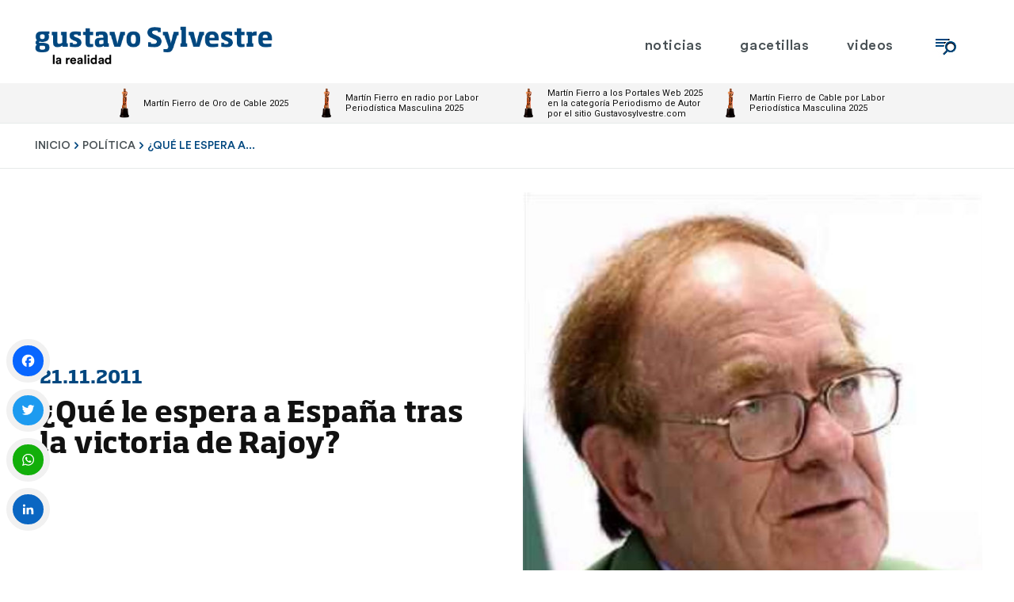

--- FILE ---
content_type: text/html; charset=UTF-8
request_url: https://gustavosylvestre.com/%C2%BFque-le-espera-a-espana-tras-la-victoria-de-rajoy/
body_size: 60626
content:
<!doctype html >
<!--[if IE 8]>    <html class="ie8" lang="en"> <![endif]-->
<!--[if IE 9]>    <html class="ie9" lang="en"> <![endif]-->
<!--[if gt IE 8]><!--> <html lang="es"> <!--<![endif]-->
<head>
    <title>¿Qué le espera a España tras la victoria de Rajoy? - Gustavo Sylvestre</title>
    <meta charset="UTF-8" />
    <meta name="viewport" content="width=device-width, initial-scale=1.0">
    <link rel="pingback" href="https://gustavosylvestre.com/xmlrpc.php" />
    <meta name='robots' content='index, follow, max-image-preview:large, max-snippet:-1, max-video-preview:-1' />
	<style>img:is([sizes="auto" i], [sizes^="auto," i]) { contain-intrinsic-size: 3000px 1500px }</style>
	<link rel="icon" type="image/png" href="https://gustavosylvestre.com/wp-content/uploads/2021/03/favicon-2.ico">
	<!-- This site is optimized with the Yoast SEO plugin v26.2 - https://yoast.com/wordpress/plugins/seo/ -->
	<link rel="canonical" href="https://gustavosylvestre.com/¿que-le-espera-a-espana-tras-la-victoria-de-rajoy/" />
	<meta property="og:locale" content="es_ES" />
	<meta property="og:type" content="article" />
	<meta property="og:title" content="¿Qué le espera a España tras la victoria de Rajoy? - Gustavo Sylvestre" />
	<meta property="og:description" content="En diálogo con Mañana Sylvestre, el economista y pensador español Ramón Tamames, analizó lo que se viene en ese país después del triunfo del Partido Popular en las elecciones presidenciales de ayer. Dijo sentirse » con muchas expectativas», y que hay que «destacar los valores que planteó Rajoy: trabajo, seriedad y constancia», a quien indicó [&hellip;]" />
	<meta property="og:url" content="https://gustavosylvestre.com/¿que-le-espera-a-espana-tras-la-victoria-de-rajoy/" />
	<meta property="og:site_name" content="Gustavo Sylvestre" />
	<meta property="article:published_time" content="2011-11-21T17:27:36+00:00" />
	<meta property="og:image" content="https://gustavosylvestre.com/wp-content/uploads/2011/11/RamonTamames2.jpg" />
	<meta property="og:image:width" content="594" />
	<meta property="og:image:height" content="651" />
	<meta property="og:image:type" content="image/jpeg" />
	<meta name="author" content="Cativa" />
	<meta name="twitter:card" content="summary_large_image" />
	<meta name="twitter:label1" content="Escrito por" />
	<meta name="twitter:data1" content="Cativa" />
	<meta name="twitter:label2" content="Tiempo de lectura" />
	<meta name="twitter:data2" content="3 minutos" />
	<script type="application/ld+json" class="yoast-schema-graph">{"@context":"https://schema.org","@graph":[{"@type":"WebPage","@id":"https://gustavosylvestre.com/%c2%bfque-le-espera-a-espana-tras-la-victoria-de-rajoy/","url":"https://gustavosylvestre.com/%c2%bfque-le-espera-a-espana-tras-la-victoria-de-rajoy/","name":"¿Qué le espera a España tras la victoria de Rajoy? - Gustavo Sylvestre","isPartOf":{"@id":"https://gustavosylvestre.com/#website"},"primaryImageOfPage":{"@id":"https://gustavosylvestre.com/%c2%bfque-le-espera-a-espana-tras-la-victoria-de-rajoy/#primaryimage"},"image":{"@id":"https://gustavosylvestre.com/%c2%bfque-le-espera-a-espana-tras-la-victoria-de-rajoy/#primaryimage"},"thumbnailUrl":"https://gustavosylvestre.com/wp-content/uploads/2011/11/RamonTamames2.jpg","datePublished":"2011-11-21T17:27:36+00:00","author":{"@id":"https://gustavosylvestre.com/#/schema/person/6ff643c669c68a007a78dcc195e803d0"},"breadcrumb":{"@id":"https://gustavosylvestre.com/%c2%bfque-le-espera-a-espana-tras-la-victoria-de-rajoy/#breadcrumb"},"inLanguage":"es","potentialAction":[{"@type":"ReadAction","target":["https://gustavosylvestre.com/%c2%bfque-le-espera-a-espana-tras-la-victoria-de-rajoy/"]}]},{"@type":"ImageObject","inLanguage":"es","@id":"https://gustavosylvestre.com/%c2%bfque-le-espera-a-espana-tras-la-victoria-de-rajoy/#primaryimage","url":"https://gustavosylvestre.com/wp-content/uploads/2011/11/RamonTamames2.jpg","contentUrl":"https://gustavosylvestre.com/wp-content/uploads/2011/11/RamonTamames2.jpg","width":"594","height":"651"},{"@type":"BreadcrumbList","@id":"https://gustavosylvestre.com/%c2%bfque-le-espera-a-espana-tras-la-victoria-de-rajoy/#breadcrumb","itemListElement":[{"@type":"ListItem","position":1,"name":"Portada","item":"https://steelblue-stinkbug-401705.hostingersite.com/"},{"@type":"ListItem","position":2,"name":"¿Qué le espera a España tras la victoria de Rajoy?"}]},{"@type":"WebSite","@id":"https://gustavosylvestre.com/#website","url":"https://gustavosylvestre.com/","name":"Gustavo Sylvestre","description":"Política y actualidad","potentialAction":[{"@type":"SearchAction","target":{"@type":"EntryPoint","urlTemplate":"https://gustavosylvestre.com/?s={search_term_string}"},"query-input":{"@type":"PropertyValueSpecification","valueRequired":true,"valueName":"search_term_string"}}],"inLanguage":"es"},{"@type":"Person","@id":"https://gustavosylvestre.com/#/schema/person/6ff643c669c68a007a78dcc195e803d0","name":"Cativa","image":{"@type":"ImageObject","inLanguage":"es","@id":"https://gustavosylvestre.com/#/schema/person/image/","url":"https://secure.gravatar.com/avatar/3a03404892fce69b3339b63b0cf7e292ec90237b2049ed7a3b8a237b7bab5293?s=96&d=mm&r=g","contentUrl":"https://secure.gravatar.com/avatar/3a03404892fce69b3339b63b0cf7e292ec90237b2049ed7a3b8a237b7bab5293?s=96&d=mm&r=g","caption":"Cativa"},"url":"https://gustavosylvestre.com/author/gustavo/"}]}</script>
	<!-- / Yoast SEO plugin. -->


<link rel='dns-prefetch' href='//static.addtoany.com' />
<link rel='dns-prefetch' href='//www.googletagmanager.com' />
<link rel='dns-prefetch' href='//fonts.googleapis.com' />
<link rel='dns-prefetch' href='//use.fontawesome.com' />
<link rel="alternate" type="application/rss+xml" title="Gustavo Sylvestre &raquo; Feed" href="https://gustavosylvestre.com/feed/" />
<script type="text/javascript">
/* <![CDATA[ */
window._wpemojiSettings = {"baseUrl":"https:\/\/s.w.org\/images\/core\/emoji\/16.0.1\/72x72\/","ext":".png","svgUrl":"https:\/\/s.w.org\/images\/core\/emoji\/16.0.1\/svg\/","svgExt":".svg","source":{"concatemoji":"https:\/\/gustavosylvestre.com\/wp-includes\/js\/wp-emoji-release.min.js?ver=6.8.3"}};
/*! This file is auto-generated */
!function(s,n){var o,i,e;function c(e){try{var t={supportTests:e,timestamp:(new Date).valueOf()};sessionStorage.setItem(o,JSON.stringify(t))}catch(e){}}function p(e,t,n){e.clearRect(0,0,e.canvas.width,e.canvas.height),e.fillText(t,0,0);var t=new Uint32Array(e.getImageData(0,0,e.canvas.width,e.canvas.height).data),a=(e.clearRect(0,0,e.canvas.width,e.canvas.height),e.fillText(n,0,0),new Uint32Array(e.getImageData(0,0,e.canvas.width,e.canvas.height).data));return t.every(function(e,t){return e===a[t]})}function u(e,t){e.clearRect(0,0,e.canvas.width,e.canvas.height),e.fillText(t,0,0);for(var n=e.getImageData(16,16,1,1),a=0;a<n.data.length;a++)if(0!==n.data[a])return!1;return!0}function f(e,t,n,a){switch(t){case"flag":return n(e,"\ud83c\udff3\ufe0f\u200d\u26a7\ufe0f","\ud83c\udff3\ufe0f\u200b\u26a7\ufe0f")?!1:!n(e,"\ud83c\udde8\ud83c\uddf6","\ud83c\udde8\u200b\ud83c\uddf6")&&!n(e,"\ud83c\udff4\udb40\udc67\udb40\udc62\udb40\udc65\udb40\udc6e\udb40\udc67\udb40\udc7f","\ud83c\udff4\u200b\udb40\udc67\u200b\udb40\udc62\u200b\udb40\udc65\u200b\udb40\udc6e\u200b\udb40\udc67\u200b\udb40\udc7f");case"emoji":return!a(e,"\ud83e\udedf")}return!1}function g(e,t,n,a){var r="undefined"!=typeof WorkerGlobalScope&&self instanceof WorkerGlobalScope?new OffscreenCanvas(300,150):s.createElement("canvas"),o=r.getContext("2d",{willReadFrequently:!0}),i=(o.textBaseline="top",o.font="600 32px Arial",{});return e.forEach(function(e){i[e]=t(o,e,n,a)}),i}function t(e){var t=s.createElement("script");t.src=e,t.defer=!0,s.head.appendChild(t)}"undefined"!=typeof Promise&&(o="wpEmojiSettingsSupports",i=["flag","emoji"],n.supports={everything:!0,everythingExceptFlag:!0},e=new Promise(function(e){s.addEventListener("DOMContentLoaded",e,{once:!0})}),new Promise(function(t){var n=function(){try{var e=JSON.parse(sessionStorage.getItem(o));if("object"==typeof e&&"number"==typeof e.timestamp&&(new Date).valueOf()<e.timestamp+604800&&"object"==typeof e.supportTests)return e.supportTests}catch(e){}return null}();if(!n){if("undefined"!=typeof Worker&&"undefined"!=typeof OffscreenCanvas&&"undefined"!=typeof URL&&URL.createObjectURL&&"undefined"!=typeof Blob)try{var e="postMessage("+g.toString()+"("+[JSON.stringify(i),f.toString(),p.toString(),u.toString()].join(",")+"));",a=new Blob([e],{type:"text/javascript"}),r=new Worker(URL.createObjectURL(a),{name:"wpTestEmojiSupports"});return void(r.onmessage=function(e){c(n=e.data),r.terminate(),t(n)})}catch(e){}c(n=g(i,f,p,u))}t(n)}).then(function(e){for(var t in e)n.supports[t]=e[t],n.supports.everything=n.supports.everything&&n.supports[t],"flag"!==t&&(n.supports.everythingExceptFlag=n.supports.everythingExceptFlag&&n.supports[t]);n.supports.everythingExceptFlag=n.supports.everythingExceptFlag&&!n.supports.flag,n.DOMReady=!1,n.readyCallback=function(){n.DOMReady=!0}}).then(function(){return e}).then(function(){var e;n.supports.everything||(n.readyCallback(),(e=n.source||{}).concatemoji?t(e.concatemoji):e.wpemoji&&e.twemoji&&(t(e.twemoji),t(e.wpemoji)))}))}((window,document),window._wpemojiSettings);
/* ]]> */
</script>
<style id='wp-emoji-styles-inline-css' type='text/css'>

	img.wp-smiley, img.emoji {
		display: inline !important;
		border: none !important;
		box-shadow: none !important;
		height: 1em !important;
		width: 1em !important;
		margin: 0 0.07em !important;
		vertical-align: -0.1em !important;
		background: none !important;
		padding: 0 !important;
	}
</style>
<link rel='stylesheet' id='wp-block-library-css' href='https://gustavosylvestre.com/wp-includes/css/dist/block-library/style.min.css?ver=6.8.3' type='text/css' media='all' />
<style id='classic-theme-styles-inline-css' type='text/css'>
/*! This file is auto-generated */
.wp-block-button__link{color:#fff;background-color:#32373c;border-radius:9999px;box-shadow:none;text-decoration:none;padding:calc(.667em + 2px) calc(1.333em + 2px);font-size:1.125em}.wp-block-file__button{background:#32373c;color:#fff;text-decoration:none}
</style>
<style id='font-awesome-svg-styles-default-inline-css' type='text/css'>
.svg-inline--fa {
  display: inline-block;
  height: 1em;
  overflow: visible;
  vertical-align: -.125em;
}
</style>
<link rel='stylesheet' id='font-awesome-svg-styles-css' href='https://gustavosylvestre.com/wp-content/uploads/font-awesome/v5.15.2/css/svg-with-js.css' type='text/css' media='all' />
<style id='font-awesome-svg-styles-inline-css' type='text/css'>
   .wp-block-font-awesome-icon svg::before,
   .wp-rich-text-font-awesome-icon svg::before {content: unset;}
</style>
<style id='global-styles-inline-css' type='text/css'>
:root{--wp--preset--aspect-ratio--square: 1;--wp--preset--aspect-ratio--4-3: 4/3;--wp--preset--aspect-ratio--3-4: 3/4;--wp--preset--aspect-ratio--3-2: 3/2;--wp--preset--aspect-ratio--2-3: 2/3;--wp--preset--aspect-ratio--16-9: 16/9;--wp--preset--aspect-ratio--9-16: 9/16;--wp--preset--color--black: #000000;--wp--preset--color--cyan-bluish-gray: #abb8c3;--wp--preset--color--white: #ffffff;--wp--preset--color--pale-pink: #f78da7;--wp--preset--color--vivid-red: #cf2e2e;--wp--preset--color--luminous-vivid-orange: #ff6900;--wp--preset--color--luminous-vivid-amber: #fcb900;--wp--preset--color--light-green-cyan: #7bdcb5;--wp--preset--color--vivid-green-cyan: #00d084;--wp--preset--color--pale-cyan-blue: #8ed1fc;--wp--preset--color--vivid-cyan-blue: #0693e3;--wp--preset--color--vivid-purple: #9b51e0;--wp--preset--gradient--vivid-cyan-blue-to-vivid-purple: linear-gradient(135deg,rgba(6,147,227,1) 0%,rgb(155,81,224) 100%);--wp--preset--gradient--light-green-cyan-to-vivid-green-cyan: linear-gradient(135deg,rgb(122,220,180) 0%,rgb(0,208,130) 100%);--wp--preset--gradient--luminous-vivid-amber-to-luminous-vivid-orange: linear-gradient(135deg,rgba(252,185,0,1) 0%,rgba(255,105,0,1) 100%);--wp--preset--gradient--luminous-vivid-orange-to-vivid-red: linear-gradient(135deg,rgba(255,105,0,1) 0%,rgb(207,46,46) 100%);--wp--preset--gradient--very-light-gray-to-cyan-bluish-gray: linear-gradient(135deg,rgb(238,238,238) 0%,rgb(169,184,195) 100%);--wp--preset--gradient--cool-to-warm-spectrum: linear-gradient(135deg,rgb(74,234,220) 0%,rgb(151,120,209) 20%,rgb(207,42,186) 40%,rgb(238,44,130) 60%,rgb(251,105,98) 80%,rgb(254,248,76) 100%);--wp--preset--gradient--blush-light-purple: linear-gradient(135deg,rgb(255,206,236) 0%,rgb(152,150,240) 100%);--wp--preset--gradient--blush-bordeaux: linear-gradient(135deg,rgb(254,205,165) 0%,rgb(254,45,45) 50%,rgb(107,0,62) 100%);--wp--preset--gradient--luminous-dusk: linear-gradient(135deg,rgb(255,203,112) 0%,rgb(199,81,192) 50%,rgb(65,88,208) 100%);--wp--preset--gradient--pale-ocean: linear-gradient(135deg,rgb(255,245,203) 0%,rgb(182,227,212) 50%,rgb(51,167,181) 100%);--wp--preset--gradient--electric-grass: linear-gradient(135deg,rgb(202,248,128) 0%,rgb(113,206,126) 100%);--wp--preset--gradient--midnight: linear-gradient(135deg,rgb(2,3,129) 0%,rgb(40,116,252) 100%);--wp--preset--font-size--small: 11px;--wp--preset--font-size--medium: 20px;--wp--preset--font-size--large: 32px;--wp--preset--font-size--x-large: 42px;--wp--preset--font-size--regular: 15px;--wp--preset--font-size--larger: 50px;--wp--preset--spacing--20: 0.44rem;--wp--preset--spacing--30: 0.67rem;--wp--preset--spacing--40: 1rem;--wp--preset--spacing--50: 1.5rem;--wp--preset--spacing--60: 2.25rem;--wp--preset--spacing--70: 3.38rem;--wp--preset--spacing--80: 5.06rem;--wp--preset--shadow--natural: 6px 6px 9px rgba(0, 0, 0, 0.2);--wp--preset--shadow--deep: 12px 12px 50px rgba(0, 0, 0, 0.4);--wp--preset--shadow--sharp: 6px 6px 0px rgba(0, 0, 0, 0.2);--wp--preset--shadow--outlined: 6px 6px 0px -3px rgba(255, 255, 255, 1), 6px 6px rgba(0, 0, 0, 1);--wp--preset--shadow--crisp: 6px 6px 0px rgba(0, 0, 0, 1);}:where(.is-layout-flex){gap: 0.5em;}:where(.is-layout-grid){gap: 0.5em;}body .is-layout-flex{display: flex;}.is-layout-flex{flex-wrap: wrap;align-items: center;}.is-layout-flex > :is(*, div){margin: 0;}body .is-layout-grid{display: grid;}.is-layout-grid > :is(*, div){margin: 0;}:where(.wp-block-columns.is-layout-flex){gap: 2em;}:where(.wp-block-columns.is-layout-grid){gap: 2em;}:where(.wp-block-post-template.is-layout-flex){gap: 1.25em;}:where(.wp-block-post-template.is-layout-grid){gap: 1.25em;}.has-black-color{color: var(--wp--preset--color--black) !important;}.has-cyan-bluish-gray-color{color: var(--wp--preset--color--cyan-bluish-gray) !important;}.has-white-color{color: var(--wp--preset--color--white) !important;}.has-pale-pink-color{color: var(--wp--preset--color--pale-pink) !important;}.has-vivid-red-color{color: var(--wp--preset--color--vivid-red) !important;}.has-luminous-vivid-orange-color{color: var(--wp--preset--color--luminous-vivid-orange) !important;}.has-luminous-vivid-amber-color{color: var(--wp--preset--color--luminous-vivid-amber) !important;}.has-light-green-cyan-color{color: var(--wp--preset--color--light-green-cyan) !important;}.has-vivid-green-cyan-color{color: var(--wp--preset--color--vivid-green-cyan) !important;}.has-pale-cyan-blue-color{color: var(--wp--preset--color--pale-cyan-blue) !important;}.has-vivid-cyan-blue-color{color: var(--wp--preset--color--vivid-cyan-blue) !important;}.has-vivid-purple-color{color: var(--wp--preset--color--vivid-purple) !important;}.has-black-background-color{background-color: var(--wp--preset--color--black) !important;}.has-cyan-bluish-gray-background-color{background-color: var(--wp--preset--color--cyan-bluish-gray) !important;}.has-white-background-color{background-color: var(--wp--preset--color--white) !important;}.has-pale-pink-background-color{background-color: var(--wp--preset--color--pale-pink) !important;}.has-vivid-red-background-color{background-color: var(--wp--preset--color--vivid-red) !important;}.has-luminous-vivid-orange-background-color{background-color: var(--wp--preset--color--luminous-vivid-orange) !important;}.has-luminous-vivid-amber-background-color{background-color: var(--wp--preset--color--luminous-vivid-amber) !important;}.has-light-green-cyan-background-color{background-color: var(--wp--preset--color--light-green-cyan) !important;}.has-vivid-green-cyan-background-color{background-color: var(--wp--preset--color--vivid-green-cyan) !important;}.has-pale-cyan-blue-background-color{background-color: var(--wp--preset--color--pale-cyan-blue) !important;}.has-vivid-cyan-blue-background-color{background-color: var(--wp--preset--color--vivid-cyan-blue) !important;}.has-vivid-purple-background-color{background-color: var(--wp--preset--color--vivid-purple) !important;}.has-black-border-color{border-color: var(--wp--preset--color--black) !important;}.has-cyan-bluish-gray-border-color{border-color: var(--wp--preset--color--cyan-bluish-gray) !important;}.has-white-border-color{border-color: var(--wp--preset--color--white) !important;}.has-pale-pink-border-color{border-color: var(--wp--preset--color--pale-pink) !important;}.has-vivid-red-border-color{border-color: var(--wp--preset--color--vivid-red) !important;}.has-luminous-vivid-orange-border-color{border-color: var(--wp--preset--color--luminous-vivid-orange) !important;}.has-luminous-vivid-amber-border-color{border-color: var(--wp--preset--color--luminous-vivid-amber) !important;}.has-light-green-cyan-border-color{border-color: var(--wp--preset--color--light-green-cyan) !important;}.has-vivid-green-cyan-border-color{border-color: var(--wp--preset--color--vivid-green-cyan) !important;}.has-pale-cyan-blue-border-color{border-color: var(--wp--preset--color--pale-cyan-blue) !important;}.has-vivid-cyan-blue-border-color{border-color: var(--wp--preset--color--vivid-cyan-blue) !important;}.has-vivid-purple-border-color{border-color: var(--wp--preset--color--vivid-purple) !important;}.has-vivid-cyan-blue-to-vivid-purple-gradient-background{background: var(--wp--preset--gradient--vivid-cyan-blue-to-vivid-purple) !important;}.has-light-green-cyan-to-vivid-green-cyan-gradient-background{background: var(--wp--preset--gradient--light-green-cyan-to-vivid-green-cyan) !important;}.has-luminous-vivid-amber-to-luminous-vivid-orange-gradient-background{background: var(--wp--preset--gradient--luminous-vivid-amber-to-luminous-vivid-orange) !important;}.has-luminous-vivid-orange-to-vivid-red-gradient-background{background: var(--wp--preset--gradient--luminous-vivid-orange-to-vivid-red) !important;}.has-very-light-gray-to-cyan-bluish-gray-gradient-background{background: var(--wp--preset--gradient--very-light-gray-to-cyan-bluish-gray) !important;}.has-cool-to-warm-spectrum-gradient-background{background: var(--wp--preset--gradient--cool-to-warm-spectrum) !important;}.has-blush-light-purple-gradient-background{background: var(--wp--preset--gradient--blush-light-purple) !important;}.has-blush-bordeaux-gradient-background{background: var(--wp--preset--gradient--blush-bordeaux) !important;}.has-luminous-dusk-gradient-background{background: var(--wp--preset--gradient--luminous-dusk) !important;}.has-pale-ocean-gradient-background{background: var(--wp--preset--gradient--pale-ocean) !important;}.has-electric-grass-gradient-background{background: var(--wp--preset--gradient--electric-grass) !important;}.has-midnight-gradient-background{background: var(--wp--preset--gradient--midnight) !important;}.has-small-font-size{font-size: var(--wp--preset--font-size--small) !important;}.has-medium-font-size{font-size: var(--wp--preset--font-size--medium) !important;}.has-large-font-size{font-size: var(--wp--preset--font-size--large) !important;}.has-x-large-font-size{font-size: var(--wp--preset--font-size--x-large) !important;}
:where(.wp-block-post-template.is-layout-flex){gap: 1.25em;}:where(.wp-block-post-template.is-layout-grid){gap: 1.25em;}
:where(.wp-block-columns.is-layout-flex){gap: 2em;}:where(.wp-block-columns.is-layout-grid){gap: 2em;}
:root :where(.wp-block-pullquote){font-size: 1.5em;line-height: 1.6;}
</style>
<link rel='stylesheet' id='sidemenu-css-css' href='https://gustavosylvestre.com/wp-content/plugins/sidemenu/css/sidemenu.css?ver=1.8.8' type='text/css' media='all' />
<link rel='stylesheet' id='dashicons-css' href='https://gustavosylvestre.com/wp-includes/css/dashicons.min.css?ver=6.8.3' type='text/css' media='all' />
<link rel='stylesheet' id='hostinger-reach-subscription-block-css' href='https://gustavosylvestre.com/wp-content/plugins/hostinger-reach/frontend/dist/blocks/subscription.css?ver=1764234017' type='text/css' media='all' />
<link rel='stylesheet' id='td-plugin-newsletter-css' href='https://gustavosylvestre.com/wp-content/plugins/td-newsletter/style.css?ver=12.6.5' type='text/css' media='all' />
<link rel='stylesheet' id='td-plugin-multi-purpose-css' href='https://gustavosylvestre.com/wp-content/plugins/td-composer/td-multi-purpose/style.css?ver=6217cd4d7820e3bfbc83cc495211f01b' type='text/css' media='all' />
<link rel='stylesheet' id='google-fonts-style-css' href='https://fonts.googleapis.com/css?family=Open+Sans%3A400%2C600%2C700%7CRoboto%3A400%2C500%2C700%7CGelasio%3A500%2C700%2C400%7CSource+Sans+Pro%3A400&#038;display=swap&#038;ver=12.6.5' type='text/css' media='all' />
<link rel='stylesheet' id='font-awesome-official-css' href='https://use.fontawesome.com/releases/v5.15.2/css/all.css' type='text/css' media='all' integrity="sha384-vSIIfh2YWi9wW0r9iZe7RJPrKwp6bG+s9QZMoITbCckVJqGCCRhc+ccxNcdpHuYu" crossorigin="anonymous" />
<link rel='stylesheet' id='td-theme-css' href='https://gustavosylvestre.com/wp-content/themes/Newspaper/style.css?ver=12.6.5' type='text/css' media='all' />
<style id='td-theme-inline-css' type='text/css'>@media (max-width:767px){.td-header-desktop-wrap{display:none}}@media (min-width:767px){.td-header-mobile-wrap{display:none}}</style>
<link rel='stylesheet' id='addtoany-css' href='https://gustavosylvestre.com/wp-content/plugins/add-to-any/addtoany.min.css?ver=1.16' type='text/css' media='all' />
<style id='addtoany-inline-css' type='text/css'>
@media only screen and (max-width: 700px) {
	div .a2a_kit .a2a_kit_size_32 .a2a_floating_style .a2a_vertical_style {top: 450px !important;}
}
</style>
<link rel='stylesheet' id='td-legacy-framework-front-style-css' href='https://gustavosylvestre.com/wp-content/plugins/td-composer/legacy/Newspaper/assets/css/td_legacy_main.css?ver=6217cd4d7820e3bfbc83cc495211f01b' type='text/css' media='all' />
<link rel='stylesheet' id='td-standard-pack-framework-front-style-css' href='https://gustavosylvestre.com/wp-content/plugins/td-standard-pack/Newspaper/assets/css/td_standard_pack_main.css?ver=4a3a1b49b2d9e88d0d2e7189313f4145' type='text/css' media='all' />
<link rel='stylesheet' id='tdb_style_cloud_templates_front-css' href='https://gustavosylvestre.com/wp-content/plugins/td-cloud-library/assets/css/tdb_main.css?ver=be262a20ca49ba5e513ad6176c77b975' type='text/css' media='all' />
<link rel='stylesheet' id='font-awesome-official-v4shim-css' href='https://use.fontawesome.com/releases/v5.15.2/css/v4-shims.css' type='text/css' media='all' integrity="sha384-1CjXmylX8++C7CVZORGA9EwcbYDfZV2D4Kl1pTm3hp2I/usHDafIrgBJNuRTDQ4f" crossorigin="anonymous" />
<style id='font-awesome-official-v4shim-inline-css' type='text/css'>
@font-face {
font-family: "FontAwesome";
font-display: block;
src: url("https://use.fontawesome.com/releases/v5.15.2/webfonts/fa-brands-400.eot"),
		url("https://use.fontawesome.com/releases/v5.15.2/webfonts/fa-brands-400.eot?#iefix") format("embedded-opentype"),
		url("https://use.fontawesome.com/releases/v5.15.2/webfonts/fa-brands-400.woff2") format("woff2"),
		url("https://use.fontawesome.com/releases/v5.15.2/webfonts/fa-brands-400.woff") format("woff"),
		url("https://use.fontawesome.com/releases/v5.15.2/webfonts/fa-brands-400.ttf") format("truetype"),
		url("https://use.fontawesome.com/releases/v5.15.2/webfonts/fa-brands-400.svg#fontawesome") format("svg");
}

@font-face {
font-family: "FontAwesome";
font-display: block;
src: url("https://use.fontawesome.com/releases/v5.15.2/webfonts/fa-solid-900.eot"),
		url("https://use.fontawesome.com/releases/v5.15.2/webfonts/fa-solid-900.eot?#iefix") format("embedded-opentype"),
		url("https://use.fontawesome.com/releases/v5.15.2/webfonts/fa-solid-900.woff2") format("woff2"),
		url("https://use.fontawesome.com/releases/v5.15.2/webfonts/fa-solid-900.woff") format("woff"),
		url("https://use.fontawesome.com/releases/v5.15.2/webfonts/fa-solid-900.ttf") format("truetype"),
		url("https://use.fontawesome.com/releases/v5.15.2/webfonts/fa-solid-900.svg#fontawesome") format("svg");
}

@font-face {
font-family: "FontAwesome";
font-display: block;
src: url("https://use.fontawesome.com/releases/v5.15.2/webfonts/fa-regular-400.eot"),
		url("https://use.fontawesome.com/releases/v5.15.2/webfonts/fa-regular-400.eot?#iefix") format("embedded-opentype"),
		url("https://use.fontawesome.com/releases/v5.15.2/webfonts/fa-regular-400.woff2") format("woff2"),
		url("https://use.fontawesome.com/releases/v5.15.2/webfonts/fa-regular-400.woff") format("woff"),
		url("https://use.fontawesome.com/releases/v5.15.2/webfonts/fa-regular-400.ttf") format("truetype"),
		url("https://use.fontawesome.com/releases/v5.15.2/webfonts/fa-regular-400.svg#fontawesome") format("svg");
unicode-range: U+F004-F005,U+F007,U+F017,U+F022,U+F024,U+F02E,U+F03E,U+F044,U+F057-F059,U+F06E,U+F070,U+F075,U+F07B-F07C,U+F080,U+F086,U+F089,U+F094,U+F09D,U+F0A0,U+F0A4-F0A7,U+F0C5,U+F0C7-F0C8,U+F0E0,U+F0EB,U+F0F3,U+F0F8,U+F0FE,U+F111,U+F118-F11A,U+F11C,U+F133,U+F144,U+F146,U+F14A,U+F14D-F14E,U+F150-F152,U+F15B-F15C,U+F164-F165,U+F185-F186,U+F191-F192,U+F1AD,U+F1C1-F1C9,U+F1CD,U+F1D8,U+F1E3,U+F1EA,U+F1F6,U+F1F9,U+F20A,U+F247-F249,U+F24D,U+F254-F25B,U+F25D,U+F267,U+F271-F274,U+F279,U+F28B,U+F28D,U+F2B5-F2B6,U+F2B9,U+F2BB,U+F2BD,U+F2C1-F2C2,U+F2D0,U+F2D2,U+F2DC,U+F2ED,U+F328,U+F358-F35B,U+F3A5,U+F3D1,U+F410,U+F4AD;
}
</style>
<script type="text/javascript" src="https://gustavosylvestre.com/wp-includes/js/jquery/jquery.min.js?ver=3.7.1" id="jquery-core-js"></script>
<script type="text/javascript" src="https://gustavosylvestre.com/wp-includes/js/jquery/jquery-migrate.min.js?ver=3.4.1" id="jquery-migrate-js"></script>
<script type="text/javascript" id="addtoany-core-js-before">
/* <![CDATA[ */
window.a2a_config=window.a2a_config||{};a2a_config.callbacks=[];a2a_config.overlays=[];a2a_config.templates={};a2a_localize = {
	Share: "Compartir",
	Save: "Guardar",
	Subscribe: "Suscribir",
	Email: "Correo electrónico",
	Bookmark: "Marcador",
	ShowAll: "Mostrar todo",
	ShowLess: "Mostrar menos",
	FindServices: "Encontrar servicio(s)",
	FindAnyServiceToAddTo: "Encuentra al instante cualquier servicio para añadir a",
	PoweredBy: "Funciona con",
	ShareViaEmail: "Compartir por correo electrónico",
	SubscribeViaEmail: "Suscribirse a través de correo electrónico",
	BookmarkInYourBrowser: "Añadir a marcadores de tu navegador",
	BookmarkInstructions: "Presiona «Ctrl+D» o «\u2318+D» para añadir esta página a marcadores",
	AddToYourFavorites: "Añadir a tus favoritos",
	SendFromWebOrProgram: "Enviar desde cualquier dirección o programa de correo electrónico ",
	EmailProgram: "Programa de correo electrónico",
	More: "Más&#8230;",
	ThanksForSharing: "¡Gracias por compartir!",
	ThanksForFollowing: "¡Gracias por seguirnos!"
};
/* ]]> */
</script>
<script type="text/javascript" defer src="https://static.addtoany.com/menu/page.js" id="addtoany-core-js"></script>
<script type="text/javascript" defer src="https://gustavosylvestre.com/wp-content/plugins/add-to-any/addtoany.min.js?ver=1.1" id="addtoany-jquery-js"></script>

<!-- Fragmento de código de la etiqueta de Google (gtag.js) añadida por Site Kit -->
<!-- Fragmento de código de Google Analytics añadido por Site Kit -->
<script type="text/javascript" src="https://www.googletagmanager.com/gtag/js?id=GT-WKPXRGK" id="google_gtagjs-js" async></script>
<script type="text/javascript" id="google_gtagjs-js-after">
/* <![CDATA[ */
window.dataLayer = window.dataLayer || [];function gtag(){dataLayer.push(arguments);}
gtag("set","linker",{"domains":["gustavosylvestre.com"]});
gtag("js", new Date());
gtag("set", "developer_id.dZTNiMT", true);
gtag("config", "GT-WKPXRGK");
/* ]]> */
</script>
<link rel="https://api.w.org/" href="https://gustavosylvestre.com/wp-json/" /><link rel="alternate" title="JSON" type="application/json" href="https://gustavosylvestre.com/wp-json/wp/v2/posts/4393" /><link rel="EditURI" type="application/rsd+xml" title="RSD" href="https://gustavosylvestre.com/xmlrpc.php?rsd" />
<meta name="generator" content="WordPress 6.8.3" />
<link rel='shortlink' href='https://gustavosylvestre.com/?p=4393' />
<link rel="alternate" title="oEmbed (JSON)" type="application/json+oembed" href="https://gustavosylvestre.com/wp-json/oembed/1.0/embed?url=https%3A%2F%2Fgustavosylvestre.com%2F%25c2%25bfque-le-espera-a-espana-tras-la-victoria-de-rajoy%2F" />
<link rel="alternate" title="oEmbed (XML)" type="text/xml+oembed" href="https://gustavosylvestre.com/wp-json/oembed/1.0/embed?url=https%3A%2F%2Fgustavosylvestre.com%2F%25c2%25bfque-le-espera-a-espana-tras-la-victoria-de-rajoy%2F&#038;format=xml" />
<meta name="generator" content="Site Kit by Google 1.164.0" />    <script>
        window.tdb_global_vars = {"wpRestUrl":"https:\/\/gustavosylvestre.com\/wp-json\/","permalinkStructure":"\/%postname%\/"};
        window.tdb_p_autoload_vars = {"isAjax":false,"isAdminBarShowing":false,"autoloadScrollPercent":50,"postAutoloadStatus":"off","origPostEditUrl":null};
    </script>
    
    <style id="tdb-global-colors">:root{--accent-color:#fff}</style>
	
<!--Customizer CSS--> 
<style type="text/css">
.sidemenu section:last-child {
    border-bottom: none;
}
</style> 
<!--/Customizer CSS-->
<!--Customizer CSS-->
<style type="text/css">
</style> 
<!--/Customizer CSS-->

<!-- JS generated by theme -->

<script>
    
    

	    var tdBlocksArray = []; //here we store all the items for the current page

	    // td_block class - each ajax block uses a object of this class for requests
	    function tdBlock() {
		    this.id = '';
		    this.block_type = 1; //block type id (1-234 etc)
		    this.atts = '';
		    this.td_column_number = '';
		    this.td_current_page = 1; //
		    this.post_count = 0; //from wp
		    this.found_posts = 0; //from wp
		    this.max_num_pages = 0; //from wp
		    this.td_filter_value = ''; //current live filter value
		    this.is_ajax_running = false;
		    this.td_user_action = ''; // load more or infinite loader (used by the animation)
		    this.header_color = '';
		    this.ajax_pagination_infinite_stop = ''; //show load more at page x
	    }

        // td_js_generator - mini detector
        ( function () {
            var htmlTag = document.getElementsByTagName("html")[0];

	        if ( navigator.userAgent.indexOf("MSIE 10.0") > -1 ) {
                htmlTag.className += ' ie10';
            }

            if ( !!navigator.userAgent.match(/Trident.*rv\:11\./) ) {
                htmlTag.className += ' ie11';
            }

	        if ( navigator.userAgent.indexOf("Edge") > -1 ) {
                htmlTag.className += ' ieEdge';
            }

            if ( /(iPad|iPhone|iPod)/g.test(navigator.userAgent) ) {
                htmlTag.className += ' td-md-is-ios';
            }

            var user_agent = navigator.userAgent.toLowerCase();
            if ( user_agent.indexOf("android") > -1 ) {
                htmlTag.className += ' td-md-is-android';
            }

            if ( -1 !== navigator.userAgent.indexOf('Mac OS X')  ) {
                htmlTag.className += ' td-md-is-os-x';
            }

            if ( /chrom(e|ium)/.test(navigator.userAgent.toLowerCase()) ) {
               htmlTag.className += ' td-md-is-chrome';
            }

            if ( -1 !== navigator.userAgent.indexOf('Firefox') ) {
                htmlTag.className += ' td-md-is-firefox';
            }

            if ( -1 !== navigator.userAgent.indexOf('Safari') && -1 === navigator.userAgent.indexOf('Chrome') ) {
                htmlTag.className += ' td-md-is-safari';
            }

            if( -1 !== navigator.userAgent.indexOf('IEMobile') ){
                htmlTag.className += ' td-md-is-iemobile';
            }

        })();

        var tdLocalCache = {};

        ( function () {
            "use strict";

            tdLocalCache = {
                data: {},
                remove: function (resource_id) {
                    delete tdLocalCache.data[resource_id];
                },
                exist: function (resource_id) {
                    return tdLocalCache.data.hasOwnProperty(resource_id) && tdLocalCache.data[resource_id] !== null;
                },
                get: function (resource_id) {
                    return tdLocalCache.data[resource_id];
                },
                set: function (resource_id, cachedData) {
                    tdLocalCache.remove(resource_id);
                    tdLocalCache.data[resource_id] = cachedData;
                }
            };
        })();

    
    
var td_viewport_interval_list=[{"limitBottom":767,"sidebarWidth":228},{"limitBottom":1018,"sidebarWidth":300},{"limitBottom":1140,"sidebarWidth":324}];
var td_animation_stack_effect="type0";
var tds_animation_stack=true;
var td_animation_stack_specific_selectors=".entry-thumb, img, .td-lazy-img";
var td_animation_stack_general_selectors=".td-animation-stack img, .td-animation-stack .entry-thumb, .post img, .td-animation-stack .td-lazy-img";
var tdc_is_installed="yes";
var td_ajax_url="https:\/\/gustavosylvestre.com\/wp-admin\/admin-ajax.php?td_theme_name=Newspaper&v=12.6.5";
var td_get_template_directory_uri="https:\/\/gustavosylvestre.com\/wp-content\/plugins\/td-composer\/legacy\/common";
var tds_snap_menu="snap";
var tds_logo_on_sticky="show_header_logo";
var tds_header_style="tdm_header_style_3";
var td_please_wait="Por favor espera...";
var td_email_user_pass_incorrect="Usuario o contrase\u00f1a incorrecta!";
var td_email_user_incorrect="Correo electr\u00f3nico o nombre de usuario incorrecto!";
var td_email_incorrect="Email incorrecto!";
var td_user_incorrect="Username incorrect!";
var td_email_user_empty="Email or username empty!";
var td_pass_empty="Pass empty!";
var td_pass_pattern_incorrect="Invalid Pass Pattern!";
var td_retype_pass_incorrect="Retyped Pass incorrect!";
var tds_more_articles_on_post_enable="";
var tds_more_articles_on_post_time_to_wait="";
var tds_more_articles_on_post_pages_distance_from_top=0;
var tds_captcha="";
var tds_theme_color_site_wide="#4c4084";
var tds_smart_sidebar="enabled";
var tdThemeName="Newspaper";
var tdThemeNameWl="Newspaper";
var td_magnific_popup_translation_tPrev="Anterior (tecla de flecha izquierda)";
var td_magnific_popup_translation_tNext="Siguiente (tecla de flecha derecha)";
var td_magnific_popup_translation_tCounter="%curr% de %total%";
var td_magnific_popup_translation_ajax_tError="El contenido de %url% no pudo cargarse.";
var td_magnific_popup_translation_image_tError="La imagen #%curr% no pudo cargarse.";
var tdBlockNonce="de2a941efb";
var tdMobileMenu="enabled";
var tdMobileSearch="enabled";
var tdDateNamesI18n={"month_names":["enero","febrero","marzo","abril","mayo","junio","julio","agosto","septiembre","octubre","noviembre","diciembre"],"month_names_short":["Ene","Feb","Mar","Abr","May","Jun","Jul","Ago","Sep","Oct","Nov","Dic"],"day_names":["domingo","lunes","martes","mi\u00e9rcoles","jueves","viernes","s\u00e1bado"],"day_names_short":["Dom","Lun","Mar","Mi\u00e9","Jue","Vie","S\u00e1b"]};
var tdb_modal_confirm="Ahorrar";
var tdb_modal_cancel="Cancelar";
var tdb_modal_confirm_alt="S\u00ed";
var tdb_modal_cancel_alt="No";
var td_ad_background_click_link="";
var td_ad_background_click_target="";
</script>


<!-- Header style compiled by theme -->

<style>@font-face{font-family:"Soho";src:local("Soho"),url("https://gustavosylvestre.com/wp-content/uploads/2021/02/SohoStd-Light.woff") format("woff");font-display:swap}@font-face{font-family:"Circular";src:local("Circular"),url("https://gustavosylvestre.com/wp-content/uploads/2021/02/CircularStd-Medium.woff") format("woff");font-display:swap}@font-face{font-family:"delicious";src:local("delicious"),url("https://gustavosylvestre.com/wp-content/uploads/2021/02/delicious-roman-webfont.woff") format("woff");font-display:swap}@font-face{font-family:"Soho Bold";src:local("Soho Bold"),url("https://gustavosylvestre.com/wp-content/uploads/2021/03/SohoStd-Bold.woff") format("woff");font-display:swap}.td-page-content .widgettitle{color:#fff}.td-menu-background,.td-search-background{background-image:url('https://gustavosylvestre.com/wp-content/uploads/2021/02/LPBWUZOEY5HFLGP4SYWZSH33WQ-e1614286218690-219x300.jpg')}ul.sf-menu>.menu-item>a{font-family:Soho;font-size:18px;text-transform:lowercase}body,p{font-family:Soho}.white-popup-block:before{background-image:url('https://gustavosylvestre.com/wp-content/uploads/2021/02/51-1.jpg')}.td-scroll-up{position:fixed;bottom:4px;right:5px;cursor:pointer;z-index:9999}.ie9 .td-scroll-up{bottom:-70px}.ie9 .td-scroll-up-visible{bottom:5px}@media (max-width:767px){.td-scroll-up.td-hide-scroll-up-on-mob{display:none!important}}.td-scroll-up{display:none;width:40px;height:40px;background-color:var(--td_theme_color,#4db2ec);transform:translate3d(0,70px,0);transition:transform 0.4s cubic-bezier(.55,0,.1,1) 0s}.td-js-loaded .td-scroll-up{display:block!important}.td-scroll-up .td-icon-menu-up{position:relative;color:#fff;font-size:20px;display:block;text-align:center;width:40px;top:7px}.td-scroll-up-visible{transform:translate3d(0,0,0)}.td-md-is-android .td-scroll-up .td-icon-menu-up{padding-top:1px}:root{--td_excl_label:'EXCLUSIVO';--td_theme_color:#4c4084;--td_slider_text:rgba(76,64,132,0.7);--td_text_header_color:#485054;--td_mobile_menu_color:#ffffff;--td_mobile_icons_color:#000000;--td_mobile_gradient_one_mob:rgba(30,115,190,0.9);--td_mobile_gradient_two_mob:#00497c;--td_mobile_text_active_color:#ffffff;--td_page_title_color:#485054;--td_page_content_color:#485054;--td_page_h_color:#485054;--td_login_hover_background:#febe2b;--td_login_hover_color:#ffffff;--td_login_gradient_one:rgba(76,64,132,0.9);--td_login_gradient_two:rgba(28,24,51,0.9)}@font-face{font-family:"Soho";src:local("Soho"),url("https://gustavosylvestre.com/wp-content/uploads/2021/02/SohoStd-Light.woff") format("woff");font-display:swap}@font-face{font-family:"Circular";src:local("Circular"),url("https://gustavosylvestre.com/wp-content/uploads/2021/02/CircularStd-Medium.woff") format("woff");font-display:swap}@font-face{font-family:"delicious";src:local("delicious"),url("https://gustavosylvestre.com/wp-content/uploads/2021/02/delicious-roman-webfont.woff") format("woff");font-display:swap}@font-face{font-family:"Soho Bold";src:local("Soho Bold"),url("https://gustavosylvestre.com/wp-content/uploads/2021/03/SohoStd-Bold.woff") format("woff");font-display:swap}.td-header-style-12 .td-header-menu-wrap-full,.td-header-style-12 .td-affix,.td-grid-style-1.td-hover-1 .td-big-grid-post:hover .td-post-category,.td-grid-style-5.td-hover-1 .td-big-grid-post:hover .td-post-category,.td_category_template_3 .td-current-sub-category,.td_category_template_8 .td-category-header .td-category a.td-current-sub-category,.td_category_template_4 .td-category-siblings .td-category a:hover,.td_block_big_grid_9.td-grid-style-1 .td-post-category,.td_block_big_grid_9.td-grid-style-5 .td-post-category,.td-grid-style-6.td-hover-1 .td-module-thumb:after,.tdm-menu-active-style5 .td-header-menu-wrap .sf-menu>.current-menu-item>a,.tdm-menu-active-style5 .td-header-menu-wrap .sf-menu>.current-menu-ancestor>a,.tdm-menu-active-style5 .td-header-menu-wrap .sf-menu>.current-category-ancestor>a,.tdm-menu-active-style5 .td-header-menu-wrap .sf-menu>li>a:hover,.tdm-menu-active-style5 .td-header-menu-wrap .sf-menu>.sfHover>a{background-color:#4c4084}.td_mega_menu_sub_cats .cur-sub-cat,.td-mega-span h3 a:hover,.td_mod_mega_menu:hover .entry-title a,.header-search-wrap .result-msg a:hover,.td-header-top-menu .td-drop-down-search .td_module_wrap:hover .entry-title a,.td-header-top-menu .td-icon-search:hover,.td-header-wrap .result-msg a:hover,.top-header-menu li a:hover,.top-header-menu .current-menu-item>a,.top-header-menu .current-menu-ancestor>a,.top-header-menu .current-category-ancestor>a,.td-social-icon-wrap>a:hover,.td-header-sp-top-widget .td-social-icon-wrap a:hover,.td_mod_related_posts:hover h3>a,.td-post-template-11 .td-related-title .td-related-left:hover,.td-post-template-11 .td-related-title .td-related-right:hover,.td-post-template-11 .td-related-title .td-cur-simple-item,.td-post-template-11 .td_block_related_posts .td-next-prev-wrap a:hover,.td-category-header .td-pulldown-category-filter-link:hover,.td-category-siblings .td-subcat-dropdown a:hover,.td-category-siblings .td-subcat-dropdown a.td-current-sub-category,.footer-text-wrap .footer-email-wrap a,.footer-social-wrap a:hover,.td_module_17 .td-read-more a:hover,.td_module_18 .td-read-more a:hover,.td_module_19 .td-post-author-name a:hover,.td-pulldown-syle-2 .td-subcat-dropdown:hover .td-subcat-more span,.td-pulldown-syle-2 .td-subcat-dropdown:hover .td-subcat-more i,.td-pulldown-syle-3 .td-subcat-dropdown:hover .td-subcat-more span,.td-pulldown-syle-3 .td-subcat-dropdown:hover .td-subcat-more i,.tdm-menu-active-style3 .tdm-header.td-header-wrap .sf-menu>.current-category-ancestor>a,.tdm-menu-active-style3 .tdm-header.td-header-wrap .sf-menu>.current-menu-ancestor>a,.tdm-menu-active-style3 .tdm-header.td-header-wrap .sf-menu>.current-menu-item>a,.tdm-menu-active-style3 .tdm-header.td-header-wrap .sf-menu>.sfHover>a,.tdm-menu-active-style3 .tdm-header.td-header-wrap .sf-menu>li>a:hover{color:#4c4084}.td-mega-menu-page .wpb_content_element ul li a:hover,.td-theme-wrap .td-aj-search-results .td_module_wrap:hover .entry-title a,.td-theme-wrap .header-search-wrap .result-msg a:hover{color:#4c4084!important}.td_category_template_8 .td-category-header .td-category a.td-current-sub-category,.td_category_template_4 .td-category-siblings .td-category a:hover,.tdm-menu-active-style4 .tdm-header .sf-menu>.current-menu-item>a,.tdm-menu-active-style4 .tdm-header .sf-menu>.current-menu-ancestor>a,.tdm-menu-active-style4 .tdm-header .sf-menu>.current-category-ancestor>a,.tdm-menu-active-style4 .tdm-header .sf-menu>li>a:hover,.tdm-menu-active-style4 .tdm-header .sf-menu>.sfHover>a{border-color:#4c4084}ul.sf-menu>.td-menu-item>a,.td-theme-wrap .td-header-menu-social{font-family:Soho;font-size:18px;text-transform:lowercase}.td-header-menu-wrap.td-affix,.td-header-style-3 .td-affix .td-header-main-menu,.td-header-style-4 .td-affix .td-header-main-menu,.td-header-style-8 .td-header-menu-wrap.td-affix{background-color:#ffffff}.td-footer-wrapper,.td-footer-wrapper .td_block_template_7 .td-block-title>*,.td-footer-wrapper .td_block_template_17 .td-block-title,.td-footer-wrapper .td-block-title-wrap .td-wrapper-pulldown-filter{background-color:#ffffff}.td-footer-wrapper,.td-footer-wrapper a,.td-footer-wrapper .block-title a,.td-footer-wrapper .block-title span,.td-footer-wrapper .block-title label,.td-footer-wrapper .td-excerpt,.td-footer-wrapper .td-post-author-name span,.td-footer-wrapper .td-post-date,.td-footer-wrapper .td-social-style3 .td_social_type a,.td-footer-wrapper .td-social-style3,.td-footer-wrapper .td-social-style4 .td_social_type a,.td-footer-wrapper .td-social-style4,.td-footer-wrapper .td-social-style9,.td-footer-wrapper .td-social-style10,.td-footer-wrapper .td-social-style2 .td_social_type a,.td-footer-wrapper .td-social-style8 .td_social_type a,.td-footer-wrapper .td-social-style2 .td_social_type,.td-footer-wrapper .td-social-style8 .td_social_type,.td-footer-template-13 .td-social-name,.td-footer-wrapper .td_block_template_7 .td-block-title>*{color:#485054}.td-footer-wrapper .widget_calendar th,.td-footer-wrapper .widget_calendar td,.td-footer-wrapper .td-social-style2 .td_social_type .td-social-box,.td-footer-wrapper .td-social-style8 .td_social_type .td-social-box,.td-social-style-2 .td-icon-font:after{border-color:#485054}.td-footer-wrapper .td-module-comments a,.td-footer-wrapper .td-post-category,.td-footer-wrapper .td-slide-meta .td-post-author-name span,.td-footer-wrapper .td-slide-meta .td-post-date{color:#fff}.td-footer-bottom-full .td-container::before{background-color:rgba(72,80,84,0.1)}.post .td-post-header .entry-title{color:#485054}.td_module_15 .entry-title a{color:#485054}.td-module-meta-info .td-post-author-name a{color:#485054}.td-post-content,.td-post-content p{color:#485054}.td-post-content h1,.td-post-content h2,.td-post-content h3,.td-post-content h4,.td-post-content h5,.td-post-content h6{color:#485054}.post .td-post-header .entry-title{font-family:Soho}.td-post-template-default .td-post-header .entry-title{font-family:Soho}.footer-text-wrap{font-family:Circular;font-size:18px;font-weight:bold}.td-sub-footer-copy{font-family:Circular;font-size:18px;font-weight:100}.td-sub-footer-menu ul li a{font-family:Circular;font-size:18px;font-weight:bold}@font-face{font-family:"Soho";src:local("Soho"),url("https://gustavosylvestre.com/wp-content/uploads/2021/02/SohoStd-Light.woff") format("woff");font-display:swap}@font-face{font-family:"Circular";src:local("Circular"),url("https://gustavosylvestre.com/wp-content/uploads/2021/02/CircularStd-Medium.woff") format("woff");font-display:swap}@font-face{font-family:"delicious";src:local("delicious"),url("https://gustavosylvestre.com/wp-content/uploads/2021/02/delicious-roman-webfont.woff") format("woff");font-display:swap}@font-face{font-family:"Soho Bold";src:local("Soho Bold"),url("https://gustavosylvestre.com/wp-content/uploads/2021/03/SohoStd-Bold.woff") format("woff");font-display:swap}.td-page-content .widgettitle{color:#fff}.td-menu-background,.td-search-background{background-image:url('https://gustavosylvestre.com/wp-content/uploads/2021/02/LPBWUZOEY5HFLGP4SYWZSH33WQ-e1614286218690-219x300.jpg')}ul.sf-menu>.menu-item>a{font-family:Soho;font-size:18px;text-transform:lowercase}body,p{font-family:Soho}.white-popup-block:before{background-image:url('https://gustavosylvestre.com/wp-content/uploads/2021/02/51-1.jpg')}.td-scroll-up{position:fixed;bottom:4px;right:5px;cursor:pointer;z-index:9999}.ie9 .td-scroll-up{bottom:-70px}.ie9 .td-scroll-up-visible{bottom:5px}@media (max-width:767px){.td-scroll-up.td-hide-scroll-up-on-mob{display:none!important}}.td-scroll-up{display:none;width:40px;height:40px;background-color:var(--td_theme_color,#4db2ec);transform:translate3d(0,70px,0);transition:transform 0.4s cubic-bezier(.55,0,.1,1) 0s}.td-js-loaded .td-scroll-up{display:block!important}.td-scroll-up .td-icon-menu-up{position:relative;color:#fff;font-size:20px;display:block;text-align:center;width:40px;top:7px}.td-scroll-up-visible{transform:translate3d(0,0,0)}.td-md-is-android .td-scroll-up .td-icon-menu-up{padding-top:1px}:root{--td_excl_label:'EXCLUSIVO';--td_theme_color:#4c4084;--td_slider_text:rgba(76,64,132,0.7);--td_text_header_color:#485054;--td_mobile_menu_color:#ffffff;--td_mobile_icons_color:#000000;--td_mobile_gradient_one_mob:rgba(30,115,190,0.9);--td_mobile_gradient_two_mob:#00497c;--td_mobile_text_active_color:#ffffff;--td_page_title_color:#485054;--td_page_content_color:#485054;--td_page_h_color:#485054;--td_login_hover_background:#febe2b;--td_login_hover_color:#ffffff;--td_login_gradient_one:rgba(76,64,132,0.9);--td_login_gradient_two:rgba(28,24,51,0.9)}@font-face{font-family:"Soho";src:local("Soho"),url("https://gustavosylvestre.com/wp-content/uploads/2021/02/SohoStd-Light.woff") format("woff");font-display:swap}@font-face{font-family:"Circular";src:local("Circular"),url("https://gustavosylvestre.com/wp-content/uploads/2021/02/CircularStd-Medium.woff") format("woff");font-display:swap}@font-face{font-family:"delicious";src:local("delicious"),url("https://gustavosylvestre.com/wp-content/uploads/2021/02/delicious-roman-webfont.woff") format("woff");font-display:swap}@font-face{font-family:"Soho Bold";src:local("Soho Bold"),url("https://gustavosylvestre.com/wp-content/uploads/2021/03/SohoStd-Bold.woff") format("woff");font-display:swap}.td-header-style-12 .td-header-menu-wrap-full,.td-header-style-12 .td-affix,.td-grid-style-1.td-hover-1 .td-big-grid-post:hover .td-post-category,.td-grid-style-5.td-hover-1 .td-big-grid-post:hover .td-post-category,.td_category_template_3 .td-current-sub-category,.td_category_template_8 .td-category-header .td-category a.td-current-sub-category,.td_category_template_4 .td-category-siblings .td-category a:hover,.td_block_big_grid_9.td-grid-style-1 .td-post-category,.td_block_big_grid_9.td-grid-style-5 .td-post-category,.td-grid-style-6.td-hover-1 .td-module-thumb:after,.tdm-menu-active-style5 .td-header-menu-wrap .sf-menu>.current-menu-item>a,.tdm-menu-active-style5 .td-header-menu-wrap .sf-menu>.current-menu-ancestor>a,.tdm-menu-active-style5 .td-header-menu-wrap .sf-menu>.current-category-ancestor>a,.tdm-menu-active-style5 .td-header-menu-wrap .sf-menu>li>a:hover,.tdm-menu-active-style5 .td-header-menu-wrap .sf-menu>.sfHover>a{background-color:#4c4084}.td_mega_menu_sub_cats .cur-sub-cat,.td-mega-span h3 a:hover,.td_mod_mega_menu:hover .entry-title a,.header-search-wrap .result-msg a:hover,.td-header-top-menu .td-drop-down-search .td_module_wrap:hover .entry-title a,.td-header-top-menu .td-icon-search:hover,.td-header-wrap .result-msg a:hover,.top-header-menu li a:hover,.top-header-menu .current-menu-item>a,.top-header-menu .current-menu-ancestor>a,.top-header-menu .current-category-ancestor>a,.td-social-icon-wrap>a:hover,.td-header-sp-top-widget .td-social-icon-wrap a:hover,.td_mod_related_posts:hover h3>a,.td-post-template-11 .td-related-title .td-related-left:hover,.td-post-template-11 .td-related-title .td-related-right:hover,.td-post-template-11 .td-related-title .td-cur-simple-item,.td-post-template-11 .td_block_related_posts .td-next-prev-wrap a:hover,.td-category-header .td-pulldown-category-filter-link:hover,.td-category-siblings .td-subcat-dropdown a:hover,.td-category-siblings .td-subcat-dropdown a.td-current-sub-category,.footer-text-wrap .footer-email-wrap a,.footer-social-wrap a:hover,.td_module_17 .td-read-more a:hover,.td_module_18 .td-read-more a:hover,.td_module_19 .td-post-author-name a:hover,.td-pulldown-syle-2 .td-subcat-dropdown:hover .td-subcat-more span,.td-pulldown-syle-2 .td-subcat-dropdown:hover .td-subcat-more i,.td-pulldown-syle-3 .td-subcat-dropdown:hover .td-subcat-more span,.td-pulldown-syle-3 .td-subcat-dropdown:hover .td-subcat-more i,.tdm-menu-active-style3 .tdm-header.td-header-wrap .sf-menu>.current-category-ancestor>a,.tdm-menu-active-style3 .tdm-header.td-header-wrap .sf-menu>.current-menu-ancestor>a,.tdm-menu-active-style3 .tdm-header.td-header-wrap .sf-menu>.current-menu-item>a,.tdm-menu-active-style3 .tdm-header.td-header-wrap .sf-menu>.sfHover>a,.tdm-menu-active-style3 .tdm-header.td-header-wrap .sf-menu>li>a:hover{color:#4c4084}.td-mega-menu-page .wpb_content_element ul li a:hover,.td-theme-wrap .td-aj-search-results .td_module_wrap:hover .entry-title a,.td-theme-wrap .header-search-wrap .result-msg a:hover{color:#4c4084!important}.td_category_template_8 .td-category-header .td-category a.td-current-sub-category,.td_category_template_4 .td-category-siblings .td-category a:hover,.tdm-menu-active-style4 .tdm-header .sf-menu>.current-menu-item>a,.tdm-menu-active-style4 .tdm-header .sf-menu>.current-menu-ancestor>a,.tdm-menu-active-style4 .tdm-header .sf-menu>.current-category-ancestor>a,.tdm-menu-active-style4 .tdm-header .sf-menu>li>a:hover,.tdm-menu-active-style4 .tdm-header .sf-menu>.sfHover>a{border-color:#4c4084}ul.sf-menu>.td-menu-item>a,.td-theme-wrap .td-header-menu-social{font-family:Soho;font-size:18px;text-transform:lowercase}.td-header-menu-wrap.td-affix,.td-header-style-3 .td-affix .td-header-main-menu,.td-header-style-4 .td-affix .td-header-main-menu,.td-header-style-8 .td-header-menu-wrap.td-affix{background-color:#ffffff}.td-footer-wrapper,.td-footer-wrapper .td_block_template_7 .td-block-title>*,.td-footer-wrapper .td_block_template_17 .td-block-title,.td-footer-wrapper .td-block-title-wrap .td-wrapper-pulldown-filter{background-color:#ffffff}.td-footer-wrapper,.td-footer-wrapper a,.td-footer-wrapper .block-title a,.td-footer-wrapper .block-title span,.td-footer-wrapper .block-title label,.td-footer-wrapper .td-excerpt,.td-footer-wrapper .td-post-author-name span,.td-footer-wrapper .td-post-date,.td-footer-wrapper .td-social-style3 .td_social_type a,.td-footer-wrapper .td-social-style3,.td-footer-wrapper .td-social-style4 .td_social_type a,.td-footer-wrapper .td-social-style4,.td-footer-wrapper .td-social-style9,.td-footer-wrapper .td-social-style10,.td-footer-wrapper .td-social-style2 .td_social_type a,.td-footer-wrapper .td-social-style8 .td_social_type a,.td-footer-wrapper .td-social-style2 .td_social_type,.td-footer-wrapper .td-social-style8 .td_social_type,.td-footer-template-13 .td-social-name,.td-footer-wrapper .td_block_template_7 .td-block-title>*{color:#485054}.td-footer-wrapper .widget_calendar th,.td-footer-wrapper .widget_calendar td,.td-footer-wrapper .td-social-style2 .td_social_type .td-social-box,.td-footer-wrapper .td-social-style8 .td_social_type .td-social-box,.td-social-style-2 .td-icon-font:after{border-color:#485054}.td-footer-wrapper .td-module-comments a,.td-footer-wrapper .td-post-category,.td-footer-wrapper .td-slide-meta .td-post-author-name span,.td-footer-wrapper .td-slide-meta .td-post-date{color:#fff}.td-footer-bottom-full .td-container::before{background-color:rgba(72,80,84,0.1)}.post .td-post-header .entry-title{color:#485054}.td_module_15 .entry-title a{color:#485054}.td-module-meta-info .td-post-author-name a{color:#485054}.td-post-content,.td-post-content p{color:#485054}.td-post-content h1,.td-post-content h2,.td-post-content h3,.td-post-content h4,.td-post-content h5,.td-post-content h6{color:#485054}.post .td-post-header .entry-title{font-family:Soho}.td-post-template-default .td-post-header .entry-title{font-family:Soho}.footer-text-wrap{font-family:Circular;font-size:18px;font-weight:bold}.td-sub-footer-copy{font-family:Circular;font-size:18px;font-weight:100}.td-sub-footer-menu ul li a{font-family:Circular;font-size:18px;font-weight:bold}</style>

<!-- Global site tag (gtag.js) - Google Analytics -->
<script async src="https://www.googletagmanager.com/gtag/js?id=UA-47320066-1"></script>
<script>
  window.dataLayer = window.dataLayer || [];
  function gtag(){dataLayer.push(arguments);}
  gtag('js', new Date());

  gtag('config', 'UA-47320066-1');
</script>

<!-- Button style compiled by theme -->

<style>.tdm-btn-style1{background-color:#4c4084}.tdm-btn-style2:before{border-color:#4c4084}.tdm-btn-style2{color:#4c4084}.tdm-btn-style3{-webkit-box-shadow:0 2px 16px #4c4084;-moz-box-shadow:0 2px 16px #4c4084;box-shadow:0 2px 16px #4c4084}.tdm-btn-style3:hover{-webkit-box-shadow:0 4px 26px #4c4084;-moz-box-shadow:0 4px 26px #4c4084;box-shadow:0 4px 26px #4c4084}</style>

	<style id="tdw-css-placeholder"></style></head>

<body data-rsssl=1 class="wp-singular post-template-default single single-post postid-4393 single-format-standard wp-theme-Newspaper td-standard-pack global-block-template-1 tdb_template_45959 tdb-template  tdc-header-template td-animation-stack-type0 td-full-layout" itemscope="itemscope" itemtype="https://schema.org/WebPage">

<div class="td-scroll-up td-hide-scroll-up-on-mob" data-style="style1"><i class="td-icon-menu-up"></i></div>
    <div class="td-menu-background" style="visibility:hidden"></div>
<div id="td-mobile-nav" style="visibility:hidden">
    <div class="td-mobile-container">
        <!-- mobile menu top section -->
        <div class="td-menu-socials-wrap">
            <!-- socials -->
            <div class="td-menu-socials">
                            </div>
            <!-- close button -->
            <div class="td-mobile-close">
                <span><i class="td-icon-close-mobile"></i></span>
            </div>
        </div>

        <!-- login section -->
        
        <!-- menu section -->
        <div class="td-mobile-content">
            <div class="menu-header-container"><ul id="menu-header" class="td-mobile-main-menu"><li id="menu-item-46347" class="menu-item menu-item-type-post_type menu-item-object-page menu-item-first menu-item-46347"><a href="https://gustavosylvestre.com/noticias/">noticias</a></li>
<li id="menu-item-46555" class="menu-item menu-item-type-taxonomy menu-item-object-category menu-item-46555"><a href="https://gustavosylvestre.com/category/la-cocina-del-gato/">la cocina del gato</a></li>
<li id="menu-item-46554" class="menu-item menu-item-type-taxonomy menu-item-object-category menu-item-46554"><a href="https://gustavosylvestre.com/category/gacetillas/">gacetillas</a></li>
<li id="menu-item-46556" class="menu-item menu-item-type-taxonomy menu-item-object-category menu-item-46556"><a href="https://gustavosylvestre.com/category/videos/">videos</a></li>
<li id="menu-item-46348" class="menu-item menu-item-type-post_type menu-item-object-page menu-item-46348"><a href="https://gustavosylvestre.com/sobre-el-autor-2/">sobre el autor</a></li>
</ul></div>        </div>
    </div>

    <!-- register/login section -->
    </div><div class="td-search-background" style="visibility:hidden"></div>
<div class="td-search-wrap-mob" style="visibility:hidden">
	<div class="td-drop-down-search">
		<form method="get" class="td-search-form" action="https://gustavosylvestre.com/">
			<!-- close button -->
			<div class="td-search-close">
				<span><i class="td-icon-close-mobile"></i></span>
			</div>
			<div role="search" class="td-search-input">
				<span>Buscar</span>
				<input id="td-header-search-mob" type="text" value="" name="s" autocomplete="off" />
			</div>
		</form>
		<div id="td-aj-search-mob" class="td-ajax-search-flex"></div>
	</div>
</div>

    <div id="td-outer-wrap" class="td-theme-wrap">
    
                    <div class="td-header-template-wrap" style="position: relative">
                                    <div class="td-header-mobile-wrap ">
                        <div id="tdi_1" class="tdc-zone"><div class="tdc_zone tdi_2  wpb_row td-pb-row tdc-element-style"  >
<style scoped>.tdi_2{min-height:0}.tdi_2>.td-element-style:after{content:''!important;width:100%!important;height:100%!important;position:absolute!important;top:0!important;left:0!important;z-index:0!important;display:block!important;background-color:#ffffff!important}.td-header-mobile-wrap{position:relative;width:100%}@media (max-width:767px){.tdi_2:before{content:'';display:block;width:100vw;height:100%;position:absolute;left:50%;transform:translateX(-50%);box-shadow:0px 2px 4px 0px rgba(0,0,0,0.06);z-index:20;pointer-events:none}@media (max-width:767px){.tdi_2:before{width:100%}}}</style>
<div class="tdi_1_rand_style td-element-style" ></div><div id="tdi_3" class="tdc-row"><div class="vc_row tdi_4  wpb_row td-pb-row" >
<style scoped>.tdi_4,.tdi_4 .tdc-columns{min-height:0}.tdi_4,.tdi_4 .tdc-columns{display:block}.tdi_4 .tdc-columns{width:100%}@media (max-width:767px){.tdi_4{padding-top:20px!important;padding-bottom:10px!important}}</style><div class="vc_column tdi_6  wpb_column vc_column_container tdc-column td-pb-span12">
<style scoped>.tdi_6{vertical-align:baseline}.tdi_6>.wpb_wrapper,.tdi_6>.wpb_wrapper>.tdc-elements{display:block}.tdi_6>.wpb_wrapper>.tdc-elements{width:100%}.tdi_6>.wpb_wrapper>.vc_row_inner{width:auto}.tdi_6>.wpb_wrapper{width:auto;height:auto}</style><div class="wpb_wrapper" ><div class="td_block_wrap tdb_header_logo tdi_7 td-pb-border-top td_block_template_1 tdb-header-align"  data-td-block-uid="tdi_7" >
<style>@media (max-width:767px){.tdi_7{margin-right:-45px!important;padding-top:0px!important;padding-right:0px!important}}</style>
<style>.tdb-header-align{vertical-align:middle}.tdb_header_logo{margin-bottom:0;clear:none}.tdb_header_logo .tdb-logo-a,.tdb_header_logo h1{display:flex;pointer-events:auto;align-items:flex-start}.tdb_header_logo h1{margin:0;line-height:0}.tdb_header_logo .tdb-logo-img-wrap img{display:block}.tdb_header_logo .tdb-logo-svg-wrap+.tdb-logo-img-wrap{display:none}.tdb_header_logo .tdb-logo-svg-wrap svg{width:50px;display:block;transition:fill .3s ease}.tdb_header_logo .tdb-logo-text-wrap{display:flex}.tdb_header_logo .tdb-logo-text-title,.tdb_header_logo .tdb-logo-text-tagline{-webkit-transition:all 0.2s ease;transition:all 0.2s ease}.tdb_header_logo .tdb-logo-text-title{background-size:cover;background-position:center center;font-size:75px;font-family:serif;line-height:1.1;color:#222;white-space:nowrap}.tdb_header_logo .tdb-logo-text-tagline{margin-top:2px;font-size:12px;font-family:serif;letter-spacing:1.8px;line-height:1;color:#767676}.tdb_header_logo .tdb-logo-icon{position:relative;font-size:46px;color:#000}.tdb_header_logo .tdb-logo-icon-svg{line-height:0}.tdb_header_logo .tdb-logo-icon-svg svg{width:46px;height:auto}.tdb_header_logo .tdb-logo-icon-svg svg,.tdb_header_logo .tdb-logo-icon-svg svg *{fill:#000}.tdi_7{display:inline-block}.tdi_7 .tdb-logo-a,.tdi_7 h1{flex-direction:row;align-items:center;justify-content:flex-start}.tdi_7 .tdb-logo-svg-wrap{display:block}.tdi_7 .tdb-logo-svg-wrap+.tdb-logo-img-wrap{display:none}.tdi_7 .tdb-logo-img-wrap{display:block}.tdi_7 .tdb-logo-text-tagline{margin-top:2px;margin-left:0;display:block}.tdi_7 .tdb-logo-text-title{display:block;text-transform:uppercase!important;}.tdi_7 .tdb-logo-text-wrap{flex-direction:column;align-items:flex-start}.tdi_7 .tdb-logo-icon{top:0px;display:block}@media (max-width:767px){.tdb_header_logo .tdb-logo-text-title{font-size:36px}}@media (max-width:767px){.tdb_header_logo .tdb-logo-text-tagline{font-size:11px}}@media (max-width:767px){.tdi_7 .tdb-logo-img{max-width:70%}.tdi_7 .tdb-logo-text-title{font-size:24px!important;line-height:48px!important;font-weight:600!important;}}</style><div class="tdb-block-inner td-fix-index"><a class="tdb-logo-a" href="https://gustavosylvestre.com/"><span class="tdb-logo-img-wrap"><img class="tdb-logo-img" src="https://gustavosylvestre.com/wp-content/uploads/2021/02/logo-gs-300x48.png" alt="Logo"  title=""  /></span></a></div></div> <!-- ./block --><div class="td_block_wrap tdb_mobile_menu tdi_8 td-pb-border-top td_block_template_1 tdb-header-align"  data-td-block-uid="tdi_8" >
<style>@media (max-width:767px){.tdi_8{margin-top:-10px!important;margin-right:-15px!important}}</style>
<style>.tdb_mobile_menu{margin-bottom:0;clear:none}.tdb_mobile_menu a{display:inline-block!important;position:relative;text-align:center;color:var(--td_theme_color,#4db2ec)}.tdb_mobile_menu a>span{display:flex;align-items:center;justify-content:center}.tdb_mobile_menu svg{height:auto}.tdb_mobile_menu svg,.tdb_mobile_menu svg *{fill:var(--td_theme_color,#4db2ec)}#tdc-live-iframe .tdb_mobile_menu a{pointer-events:none}.td-menu-mob-open-menu{overflow:hidden}.td-menu-mob-open-menu #td-outer-wrap{position:static}.tdi_8{float:right;clear:none}.tdi_8 .tdb-mobile-menu-button i{font-size:27px;width:54px;height:54px;line-height:54px}.tdi_8 .tdb-mobile-menu-button svg{width:27px}.tdi_8 .tdb-mobile-menu-button .tdb-mobile-menu-icon-svg{width:54px;height:54px}.tdi_8 .tdb-mobile-menu-button{color:#000000}.tdi_8 .tdb-mobile-menu-button svg,.tdi_8 .tdb-mobile-menu-button svg *{fill:#000000}@media (max-width:767px){.tdi_8 .tdb-mobile-menu-button i{width:48.6px;height:48.6px;line-height:48.6px}.tdi_8 .tdb-mobile-menu-button .tdb-mobile-menu-icon-svg{width:48.6px;height:48.6px}}</style><div class="tdb-block-inner td-fix-index"><span class="tdb-mobile-menu-button"><i class="tdb-mobile-menu-icon td-icon-mobile"></i></span></div></div> <!-- ./block --><div class="td_block_wrap tdb_mobile_search tdi_9 td-pb-border-top td_block_template_1 tdb-header-align"  data-td-block-uid="tdi_9" >
<style>@media (max-width:767px){.tdi_9{margin-top:-10px!important;margin-right:-5px!important}}</style>
<style>.tdb_mobile_search{margin-bottom:0;clear:none}.tdb_mobile_search a{display:inline-block!important;position:relative;text-align:center;color:var(--td_theme_color,#4db2ec)}.tdb_mobile_search a>span{display:flex;align-items:center;justify-content:center}.tdb_mobile_search svg{height:auto}.tdb_mobile_search svg,.tdb_mobile_search svg *{fill:var(--td_theme_color,#4db2ec)}#tdc-live-iframe .tdb_mobile_search a{pointer-events:none}.td-search-opened{overflow:hidden}.td-search-opened #td-outer-wrap{position:static}.td-search-opened .td-search-wrap-mob{position:fixed;height:calc(100% + 1px)}.td-search-opened .td-drop-down-search{height:calc(100% + 1px);overflow-y:scroll;overflow-x:hidden}.tdi_9{float:right;clear:none}.tdi_9 .tdb-header-search-button-mob i{font-size:22px;width:55px;height:55px;line-height:55px}.tdi_9 .tdb-header-search-button-mob svg{width:22px}.tdi_9 .tdb-header-search-button-mob .tdb-mobile-search-icon-svg{width:55px;height:55px;display:flex;justify-content:center}.tdi_9 .tdb-header-search-button-mob{color:#000000}.tdi_9 .tdb-header-search-button-mob svg,.tdi_9 .tdb-header-search-button-mob svg *{fill:#000000}@media (max-width:767px){.tdi_9 .tdb-header-search-button-mob i{width:48.4px;height:48.4px;line-height:48.4px}.tdi_9 .tdb-header-search-button-mob .tdb-mobile-search-icon-svg{width:48.4px;height:48.4px;display:flex;justify-content:center}}</style><div class="tdb-block-inner td-fix-index"><span class="tdb-header-search-button-mob dropdown-toggle" data-toggle="dropdown"><i class="tdb-mobile-search-icon td-icon-search"></i></span></div></div> <!-- ./block --></div></div></div></div><div id="tdi_10" class="tdc-row"><div class="vc_row tdi_11  wpb_row td-pb-row" >
<style scoped>.tdi_11,.tdi_11 .tdc-columns{min-height:0}.tdi_11,.tdi_11 .tdc-columns{display:block}.tdi_11 .tdc-columns{width:100%}@media (max-width:767px){.tdi_11{margin-top:0px!important;margin-bottom:0px!important;padding-top:0px!important;padding-bottom:0px!important}}</style><div class="vc_column tdi_13  wpb_column vc_column_container tdc-column td-pb-span12">
<style scoped>.tdi_13{vertical-align:baseline}.tdi_13>.wpb_wrapper,.tdi_13>.wpb_wrapper>.tdc-elements{display:block}.tdi_13>.wpb_wrapper>.tdc-elements{width:100%}.tdi_13>.wpb_wrapper>.vc_row_inner{width:auto}.tdi_13>.wpb_wrapper{width:auto;height:auto}</style><div class="wpb_wrapper" ><div class="wpb_wrapper td_block_wrap vc_raw_html tdi_15 ">
<style scoped>@media (max-width:767px){.tdi_15{margin-top:0px!important;margin-bottom:0px!important}}</style><div class="td-fix-index"><style>
  .marquee {
    overflow: hidden;
    width: 100%;
  }

  .marquee__inner {
    display: flex;
    width: max-content;
    animation: marquee 25s linear infinite;
  }

  @keyframes marquee {
    0% {
      transform: translateX(0);
    }
    100% {
      transform: translateX(-37%);
    }
  }

  .cuatro-bloques {
    display: flex;
    gap: 1px; /* separación entre cajas */
    font-family: 'Roboto', Arial, sans-serif;
    color: #000;
  }

  .cuatro-bloques__item {
    display: flex;
    flex: 1;
    box-sizing: border-box;
    padding: 3px 3px;
  }

  .cb-icon {
    flex: 0 0 48px; /* ancho fijo para el área del ícono */
    display: flex;
    align-items: center;
    justify-content: center;
  }

  .cb-icon img {
    width: 40px !important;
    height: 40px !important;
    object-fit: contain;
    display: block;
  }

  .cb-text {
    flex: 1;
    display: flex;
    align-items: center; /* centra el texto verticalmente respecto al ícono */
  }

  .cb-text h3 {
    margin: 0;
    font-weight: 400;
    font-size: 11px;
    line-height: 13px;
  }
</style>

<div class="marquee">
  <div class="marquee__inner">
    <!-- PRIMERA VUELTA -->
    <div class="cuatro-bloques">
      <div class="cuatro-bloques__item">
        <div class="cb-icon">
          <img src="https://gustavosylvestre.com/wp-content/uploads/2025/12/estatuilla.png" alt="Estatuilla Martín Fierro">
        </div>
        <div class="cb-text">
          <h3>Martín Fierro de Oro de Cable 2025</h3>
        </div>
      </div>

      <div class="cuatro-bloques__item">
        <div class="cb-icon">
          <img src="https://gustavosylvestre.com/wp-content/uploads/2025/12/estatuilla.png" alt="Estatuilla Martín Fierro">
        </div>
        <div class="cb-text">
          <h3>Martín Fierro en radio por Labor Periodística Masculina 2025</h3>
        </div>
      </div>

      <div class="cuatro-bloques__item">
        <div class="cb-icon">
          <img src="https://gustavosylvestre.com/wp-content/uploads/2025/12/estatuilla.png" alt="Estatuilla Martín Fierro">
        </div>
        <div class="cb-text">
          <h3>Martín Fierro a los Portales Web 2025 en la categoría Periodismo de Autor por el sitio Gustavosylvestre.com</h3>
        </div>
      </div>

      <div class="cuatro-bloques__item">
        <div class="cb-icon">
          <img src="https://gustavosylvestre.com/wp-content/uploads/2025/12/estatuilla.png" alt="Estatuilla Martín Fierro">
        </div>
        <div class="cb-text">
          <h3>Martín Fierro de Cable por Labor Periodística Masculina 2025</h3>
        </div>
      </div>
    </div>

    <!-- SEGUNDA VUELTA (DUPLICADA PARA LOOP INFINITO SUAVE) -->
    <div class="cuatro-bloques">
      <div class="cuatro-bloques__item">
        <div class="cb-icon">
          <img src="https://gustavosylvestre.com/wp-content/uploads/2025/12/estatuilla.png" alt="Estatuilla Martín Fierro">
        </div>
        <div class="cb-text">
          <h3>Martín Fierro de Oro de Cable 2025</h3>
        </div>
      </div>

      <div class="cuatro-bloques__item">
        <div class="cb-icon">
          <img src="https://gustavosylvestre.com/wp-content/uploads/2025/12/estatuilla.png" alt="Estatuilla Martín Fierro">
        </div>
        <div class="cb-text">
          <h3>Martín Fierro en radio por Labor Periodística Masculina 2025</h3>
        </div>
      </div>

      <div class="cuatro-bloques__item">
        <div class="cb-icon">
          <img src="https://gustavosylvestre.com/wp-content/uploads/2025/12/estatuilla.png" alt="Estatuilla Martín Fierro">
        </div>
        <div class="cb-text">
          <h3>Martín Fierro a los Portales Web 2025 en la categoría Periodismo de Autor por el sitio Gustavosylvestre.com</h3>
        </div>
      </div>

      <div class="cuatro-bloques__item">
        <div class="cb-icon">
          <img src="https://gustavosylvestre.com/wp-content/uploads/2025/12/estatuilla.png" alt="Estatuilla Martín Fierro">
        </div>
        <div class="cb-text">
          <h3>Martín Fierro de Cable por Labor Periodística Masculina 2025</h3>
        </div>
      </div>
    </div>
  </div>
</div>
</div></div></div></div></div></div></div></div>                    </div>
                
                    <div class="td-header-mobile-sticky-wrap tdc-zone-sticky-invisible tdc-zone-sticky-inactive" style="display: none">
                        <div id="tdi_16" class="tdc-zone"><div class="tdc_zone tdi_17  wpb_row td-pb-row" data-sticky-offset="0" >
<style scoped>.tdi_17{min-height:0}.td-header-mobile-sticky-wrap.td-header-active{opacity:1}.td-header-mobile-sticky-wrap{-webkit-transition:all 0.3s ease-in-out;-moz-transition:all 0.3s ease-in-out;-o-transition:all 0.3s ease-in-out;transition:all 0.3s ease-in-out}@media (max-width:767px){.tdi_17:before{content:'';display:block;width:100vw;height:100%;position:absolute;left:50%;transform:translateX(-50%);box-shadow:0px 2px 4px 0px rgba(0,0,0,0.06);z-index:20;pointer-events:none}.td-header-mobile-sticky-wrap{transform:translateY(-120%);-webkit-transform:translateY(-120%);-moz-transform:translateY(-120%);-ms-transform:translateY(-120%);-o-transform:translateY(-120%)}.td-header-mobile-sticky-wrap.td-header-active{transform:translateY(0);-webkit-transform:translateY(0);-moz-transform:translateY(0);-ms-transform:translateY(0);-o-transform:translateY(0)}@media (max-width:767px){.tdi_17:before{width:100%}}}</style><div id="tdi_18" class="tdc-row"><div class="vc_row tdi_19  wpb_row td-pb-row tdc-element-style" >
<style scoped>.tdi_19,.tdi_19 .tdc-columns{min-height:0}.tdi_19>.td-element-style:after{content:''!important;width:100%!important;height:100%!important;position:absolute!important;top:0!important;left:0!important;z-index:0!important;display:block!important;background-color:#ffffff!important}.tdi_19,.tdi_19 .tdc-columns{display:block}.tdi_19 .tdc-columns{width:100%}@media (max-width:767px){.tdi_19{padding-top:20px!important}}</style>
<div class="tdi_18_rand_style td-element-style" ></div><div class="vc_column tdi_21  wpb_column vc_column_container tdc-column td-pb-span12">
<style scoped>.tdi_21{vertical-align:baseline}.tdi_21>.wpb_wrapper,.tdi_21>.wpb_wrapper>.tdc-elements{display:block}.tdi_21>.wpb_wrapper>.tdc-elements{width:100%}.tdi_21>.wpb_wrapper>.vc_row_inner{width:auto}.tdi_21>.wpb_wrapper{width:auto;height:auto}</style><div class="wpb_wrapper" ><div class="td_block_wrap tdb_header_logo tdi_22 td-pb-border-top td_block_template_1 tdb-header-align"  data-td-block-uid="tdi_22" >
<style>@media (max-width:767px){.tdi_22{margin-right:-45px!important;padding-top:0px!important;padding-right:0px!important}}</style>
<style>.tdi_22{display:inline-block}.tdi_22 .tdb-logo-a,.tdi_22 h1{flex-direction:row;align-items:center;justify-content:flex-start}.tdi_22 .tdb-logo-svg-wrap{display:block}.tdi_22 .tdb-logo-svg-wrap+.tdb-logo-img-wrap{display:none}.tdi_22 .tdb-logo-img-wrap{display:block}.tdi_22 .tdb-logo-text-tagline{margin-top:2px;margin-left:0;display:block}.tdi_22 .tdb-logo-text-title{display:block;text-transform:uppercase!important;}.tdi_22 .tdb-logo-text-wrap{flex-direction:column;align-items:flex-start}.tdi_22 .tdb-logo-icon{top:0px;display:block}@media (max-width:767px){.tdi_22 .tdb-logo-img{max-width:80%}.tdi_22 .tdb-logo-text-title{font-size:24px!important;line-height:48px!important;font-weight:600!important;}}</style><div class="tdb-block-inner td-fix-index"><a class="tdb-logo-a" href="https://gustavosylvestre.com/"><span class="tdb-logo-img-wrap"><img class="tdb-logo-img" src="https://gustavosylvestre.com/wp-content/uploads/2021/02/logo-gs-300x48.png" alt="Logo"  title=""  /></span></a></div></div> <!-- ./block --><div class="td_block_wrap tdb_mobile_menu tdi_23 td-pb-border-top td_block_template_1 tdb-header-align"  data-td-block-uid="tdi_23" >
<style>@media (max-width:767px){.tdi_23{margin-top:-10px!important;margin-right:-15px!important;padding-bottom:10px!important}}</style>
<style>.tdi_23{float:right;clear:none}.tdi_23 .tdb-mobile-menu-button i{font-size:27px;width:54px;height:54px;line-height:54px}.tdi_23 .tdb-mobile-menu-button svg{width:27px}.tdi_23 .tdb-mobile-menu-button .tdb-mobile-menu-icon-svg{width:54px;height:54px}.tdi_23 .tdb-mobile-menu-button{color:#000000}.tdi_23 .tdb-mobile-menu-button svg,.tdi_23 .tdb-mobile-menu-button svg *{fill:#000000}@media (max-width:767px){.tdi_23 .tdb-mobile-menu-button i{width:48.6px;height:48.6px;line-height:48.6px}.tdi_23 .tdb-mobile-menu-button .tdb-mobile-menu-icon-svg{width:48.6px;height:48.6px}}</style><div class="tdb-block-inner td-fix-index"><span class="tdb-mobile-menu-button"><i class="tdb-mobile-menu-icon td-icon-mobile"></i></span></div></div> <!-- ./block --><div class="td_block_wrap tdb_mobile_search tdi_24 td-pb-border-top td_block_template_1 tdb-header-align"  data-td-block-uid="tdi_24" >
<style>@media (max-width:767px){.tdi_24{margin-top:-10px!important;margin-right:-5px!important}}</style>
<style>.tdi_24{float:right;clear:none}.tdi_24 .tdb-header-search-button-mob i{font-size:22px;width:55px;height:55px;line-height:55px}.tdi_24 .tdb-header-search-button-mob svg{width:22px}.tdi_24 .tdb-header-search-button-mob .tdb-mobile-search-icon-svg{width:55px;height:55px;display:flex;justify-content:center}.tdi_24 .tdb-header-search-button-mob{color:#000000}.tdi_24 .tdb-header-search-button-mob svg,.tdi_24 .tdb-header-search-button-mob svg *{fill:#000000}@media (max-width:767px){.tdi_24 .tdb-header-search-button-mob i{width:48.4px;height:48.4px;line-height:48.4px}.tdi_24 .tdb-header-search-button-mob .tdb-mobile-search-icon-svg{width:48.4px;height:48.4px;display:flex;justify-content:center}}</style><div class="tdb-block-inner td-fix-index"><span class="tdb-header-search-button-mob dropdown-toggle" data-toggle="dropdown"><i class="tdb-mobile-search-icon td-icon-search"></i></span></div></div> <!-- ./block --></div></div></div></div></div></div>                    </div>

                
                    <div class="td-header-desktop-wrap ">
                        <div id="tdi_25" class="tdc-zone"><div class="tdc_zone tdi_26  wpb_row td-pb-row tdc-element-style"  >
<style scoped>.tdi_26{min-height:0}.tdi_26>.td-element-style:after{content:''!important;width:100%!important;height:100%!important;position:absolute!important;top:0!important;left:0!important;z-index:0!important;display:block!important;background-color:#ffffff!important}.td-header-desktop-wrap{position:relative}</style>
<div class="tdi_25_rand_style td-element-style" ></div><div id="tdi_27" class="tdc-row stretch_row_1200 td-stretch-content"><div class="vc_row tdi_28  wpb_row td-pb-row tdc-row-content-vert-center" >
<style scoped>.tdi_28,.tdi_28 .tdc-columns{min-height:0}.tdi_28,.tdi_28 .tdc-columns{display:block}.tdi_28 .tdc-columns{width:100%}@media (min-width:767px){.tdi_28.tdc-row-content-vert-center,.tdi_28.tdc-row-content-vert-center .tdc-columns{display:flex;align-items:center;flex:1}.tdi_28.tdc-row-content-vert-bottom,.tdi_28.tdc-row-content-vert-bottom .tdc-columns{display:flex;align-items:flex-end;flex:1}.tdi_28.tdc-row-content-vert-center .td_block_wrap{vertical-align:middle}.tdi_28.tdc-row-content-vert-bottom .td_block_wrap{vertical-align:bottom}}@media (min-width:768px) and (max-width:1018px){@media (min-width:768px){.tdi_28{margin-left:-10px;margin-right:-10px}.tdi_28 .tdc-row-video-background-error,.tdi_28>.vc_column,.tdi_28>.tdc-columns>.vc_column{padding-left:10px;padding-right:10px}}}.tdi_28{margin-top:30px!important;margin-bottom:20px!important}.tdi_28 .td_block_wrap{text-align:left}</style><div class="vc_column tdi_30  wpb_column vc_column_container tdc-column td-pb-span6">
<style scoped>.tdi_30{vertical-align:baseline}.tdi_30>.wpb_wrapper,.tdi_30>.wpb_wrapper>.tdc-elements{display:block}.tdi_30>.wpb_wrapper>.tdc-elements{width:100%}.tdi_30>.wpb_wrapper>.vc_row_inner{width:auto}.tdi_30>.wpb_wrapper{width:auto;height:auto}</style><div class="wpb_wrapper" ><div class="td_block_wrap tdb_header_logo tdi_31 td-pb-border-top td_block_template_1 tdb-header-align"  data-td-block-uid="tdi_31" >
<style>.tdi_31{margin-bottom:0px!important}@media (min-width:768px) and (max-width:1018px){.tdi_31{margin-bottom:0px!important}}</style>
<style>.tdi_31 .tdb-logo-a,.tdi_31 h1{flex-direction:row}.tdi_31 .tdb-logo-a,.tdi_31 h1{align-items:center;justify-content:flex-start}.tdi_31 .tdb-logo-svg-wrap{display:block}.tdi_31 .tdb-logo-svg-wrap+.tdb-logo-img-wrap{display:none}.tdi_31 .tdb-logo-img{max-width:300px}.tdi_31 .tdb-logo-img-wrap{display:block}.tdi_31 .tdb-logo-text-tagline{margin-top:2px;margin-left:0;display:block;font-family:Source Sans Pro!important;}.tdi_31 .tdb-logo-text-title{display:block;font-family:Gelasio!important;font-size:60px!important;font-weight:500!important;text-transform:uppercase!important;}.tdi_31 .tdb-logo-text-wrap{flex-direction:column;align-items:center}.tdi_31 .tdb-logo-icon{top:0px;display:block}@media (min-width:1019px) and (max-width:1140px){.tdi_31 .tdb-logo-text-title{font-size:40px!important;}}@media (min-width:768px) and (max-width:1018px){.tdi_31 .tdb-logo-text-title{font-size:34px!important;}}</style><div class="tdb-block-inner td-fix-index"><a class="tdb-logo-a" href="https://gustavosylvestre.com/"><span class="tdb-logo-img-wrap"><img class="tdb-logo-img" src="https://gustavosylvestre.com/wp-content/uploads/2021/02/logo-gs.png" alt="Logo"  title=""  width="460" height="74" /></span></a></div></div> <!-- ./block --></div></div><div class="vc_column tdi_33  wpb_column vc_column_container tdc-column td-pb-span6">
<style scoped>.tdi_33{vertical-align:baseline}.tdi_33>.wpb_wrapper,.tdi_33>.wpb_wrapper>.tdc-elements{display:block}.tdi_33>.wpb_wrapper>.tdc-elements{width:100%}.tdi_33>.wpb_wrapper>.vc_row_inner{width:auto}.tdi_33>.wpb_wrapper{width:auto;height:auto}</style><div class="wpb_wrapper" ><div class="vc_row_inner tdi_35  vc_row vc_inner wpb_row td-pb-row" >
<style scoped>.tdi_35{position:relative!important;top:0;transform:none;-webkit-transform:none}.tdi_35,.tdi_35 .tdc-inner-columns{display:block}.tdi_35 .tdc-inner-columns{width:100%}@media (min-width:768px){.tdi_35{margin-left:-0px;margin-right:-0px}.tdi_35>.vc_column_inner,.tdi_35>.tdc-inner-columns>.vc_column_inner{padding-left:0px;padding-right:0px}}</style><div class="vc_column_inner tdi_37  wpb_column vc_column_container tdc-inner-column td-pb-span12">
<style scoped>.tdi_37{vertical-align:baseline}.tdi_37 .vc_column-inner>.wpb_wrapper,.tdi_37 .vc_column-inner>.wpb_wrapper .tdc-elements{display:block}.tdi_37 .vc_column-inner>.wpb_wrapper .tdc-elements{width:100%}</style><div class="vc_column-inner"><div class="wpb_wrapper" ><div class="td_block_wrap tdb_header_menu tdi_38 tds_menu_active1 tds_menu_sub_active1 tdb-head-menu-inline tdb-mm-align-screen td-pb-border-top td_block_template_1 tdb-header-align"  data-td-block-uid="tdi_38"  style=" z-index: 999;">
<style>@media (min-width:768px) and (max-width:1018px){.tdi_38{margin-top:1px!important}}</style>
<style>.tdb_header_menu{margin-bottom:0;z-index:999;clear:none}.tdb_header_menu .tdb-main-sub-icon-fake,.tdb_header_menu .tdb-sub-icon-fake{display:none}.rtl .tdb_header_menu .tdb-menu{display:flex}.tdb_header_menu .tdb-menu{display:inline-block;vertical-align:middle;margin:0}.tdb_header_menu .tdb-menu .tdb-mega-menu-inactive,.tdb_header_menu .tdb-menu .tdb-menu-item-inactive{pointer-events:none}.tdb_header_menu .tdb-menu .tdb-mega-menu-inactive>ul,.tdb_header_menu .tdb-menu .tdb-menu-item-inactive>ul{visibility:hidden;opacity:0}.tdb_header_menu .tdb-menu .sub-menu{font-size:14px;position:absolute;top:-999em;background-color:#fff;z-index:99}.tdb_header_menu .tdb-menu .sub-menu>li{list-style-type:none;margin:0;font-family:'Open Sans','Open Sans Regular',sans-serif}.tdb_header_menu .tdb-menu>li{float:left;list-style-type:none;margin:0}.tdb_header_menu .tdb-menu>li>a{position:relative;display:inline-block;padding:0 14px;font-weight:700;font-size:14px;line-height:48px;vertical-align:middle;text-transform:uppercase;-webkit-backface-visibility:hidden;color:#000;font-family:'Open Sans','Open Sans Regular',sans-serif}.tdb_header_menu .tdb-menu>li>a:after{content:'';position:absolute;bottom:0;left:0;right:0;margin:0 auto;width:0;height:3px;background-color:var(--td_theme_color,#4db2ec);-webkit-transform:translate3d(0,0,0);transform:translate3d(0,0,0);-webkit-transition:width 0.2s ease;transition:width 0.2s ease}.tdb_header_menu .tdb-menu>li>a>.tdb-menu-item-text{display:inline-block}.tdb_header_menu .tdb-menu>li>a .tdb-menu-item-text,.tdb_header_menu .tdb-menu>li>a span{vertical-align:middle;float:left}.tdb_header_menu .tdb-menu>li>a .tdb-sub-menu-icon{margin:0 0 0 7px}.tdb_header_menu .tdb-menu>li>a .tdb-sub-menu-icon-svg{float:none;line-height:0}.tdb_header_menu .tdb-menu>li>a .tdb-sub-menu-icon-svg svg{width:14px;height:auto}.tdb_header_menu .tdb-menu>li>a .tdb-sub-menu-icon-svg svg,.tdb_header_menu .tdb-menu>li>a .tdb-sub-menu-icon-svg svg *{fill:#000}.tdb_header_menu .tdb-menu>li.current-menu-item>a:after,.tdb_header_menu .tdb-menu>li.current-menu-ancestor>a:after,.tdb_header_menu .tdb-menu>li.current-category-ancestor>a:after,.tdb_header_menu .tdb-menu>li.current-page-ancestor>a:after,.tdb_header_menu .tdb-menu>li:hover>a:after,.tdb_header_menu .tdb-menu>li.tdb-hover>a:after{width:100%}.tdb_header_menu .tdb-menu>li:hover>ul,.tdb_header_menu .tdb-menu>li.tdb-hover>ul{top:auto;display:block!important}.tdb_header_menu .tdb-menu>li.td-normal-menu>ul.sub-menu{top:auto;left:0;z-index:99}.tdb_header_menu .tdb-menu>li .tdb-menu-sep{position:relative;vertical-align:middle;font-size:14px}.tdb_header_menu .tdb-menu>li .tdb-menu-sep-svg{line-height:0}.tdb_header_menu .tdb-menu>li .tdb-menu-sep-svg svg{width:14px;height:auto}.tdb_header_menu .tdb-menu>li:last-child .tdb-menu-sep{display:none}.tdb_header_menu .tdb-menu-item-text{word-wrap:break-word}.tdb_header_menu .tdb-menu-item-text,.tdb_header_menu .tdb-sub-menu-icon,.tdb_header_menu .tdb-menu-more-subicon{vertical-align:middle}.tdb_header_menu .tdb-sub-menu-icon,.tdb_header_menu .tdb-menu-more-subicon{position:relative;top:0;padding-left:0}.tdb_header_menu .tdb-normal-menu{position:relative}.tdb_header_menu .tdb-normal-menu ul{left:0;padding:15px 0;text-align:left}.tdb_header_menu .tdb-normal-menu ul ul{margin-top:-15px}.tdb_header_menu .tdb-normal-menu ul .tdb-menu-item{position:relative;list-style-type:none}.tdb_header_menu .tdb-normal-menu ul .tdb-menu-item>a{position:relative;display:block;padding:7px 30px;font-size:12px;line-height:20px;color:#111}.tdb_header_menu .tdb-normal-menu ul .tdb-menu-item>a .tdb-sub-menu-icon,.tdb_header_menu .td-pulldown-filter-list .tdb-menu-item>a .tdb-sub-menu-icon{position:absolute;top:50%;-webkit-transform:translateY(-50%);transform:translateY(-50%);right:0;padding-right:inherit;font-size:7px;line-height:20px}.tdb_header_menu .tdb-normal-menu ul .tdb-menu-item>a .tdb-sub-menu-icon-svg,.tdb_header_menu .td-pulldown-filter-list .tdb-menu-item>a .tdb-sub-menu-icon-svg{line-height:0}.tdb_header_menu .tdb-normal-menu ul .tdb-menu-item>a .tdb-sub-menu-icon-svg svg,.tdb_header_menu .td-pulldown-filter-list .tdb-menu-item>a .tdb-sub-menu-icon-svg svg{width:7px;height:auto}.tdb_header_menu .tdb-normal-menu ul .tdb-menu-item>a .tdb-sub-menu-icon-svg svg,.tdb_header_menu .tdb-normal-menu ul .tdb-menu-item>a .tdb-sub-menu-icon-svg svg *,.tdb_header_menu .td-pulldown-filter-list .tdb-menu-item>a .tdb-sub-menu-icon svg,.tdb_header_menu .td-pulldown-filter-list .tdb-menu-item>a .tdb-sub-menu-icon svg *{fill:#000}.tdb_header_menu .tdb-normal-menu ul .tdb-menu-item:hover>ul,.tdb_header_menu .tdb-normal-menu ul .tdb-menu-item.tdb-hover>ul{top:0;display:block!important}.tdb_header_menu .tdb-normal-menu ul .tdb-menu-item.current-menu-item>a,.tdb_header_menu .tdb-normal-menu ul .tdb-menu-item.current-menu-ancestor>a,.tdb_header_menu .tdb-normal-menu ul .tdb-menu-item.current-category-ancestor>a,.tdb_header_menu .tdb-normal-menu ul .tdb-menu-item.current-page-ancestor>a,.tdb_header_menu .tdb-normal-menu ul .tdb-menu-item.tdb-hover>a,.tdb_header_menu .tdb-normal-menu ul .tdb-menu-item:hover>a{color:var(--td_theme_color,#4db2ec)}.tdb_header_menu .tdb-normal-menu>ul{left:-15px}.tdb_header_menu.tdb-menu-sub-inline .tdb-normal-menu ul,.tdb_header_menu.tdb-menu-sub-inline .td-pulldown-filter-list{width:100%!important}.tdb_header_menu.tdb-menu-sub-inline .tdb-normal-menu ul li,.tdb_header_menu.tdb-menu-sub-inline .td-pulldown-filter-list li{display:inline-block;width:auto!important}.tdb_header_menu.tdb-menu-sub-inline .tdb-normal-menu,.tdb_header_menu.tdb-menu-sub-inline .tdb-normal-menu .tdb-menu-item{position:static}.tdb_header_menu.tdb-menu-sub-inline .tdb-normal-menu ul ul{margin-top:0!important}.tdb_header_menu.tdb-menu-sub-inline .tdb-normal-menu>ul{left:0!important}.tdb_header_menu.tdb-menu-sub-inline .tdb-normal-menu .tdb-menu-item>a .tdb-sub-menu-icon{float:none;line-height:1}.tdb_header_menu.tdb-menu-sub-inline .tdb-normal-menu .tdb-menu-item:hover>ul,.tdb_header_menu.tdb-menu-sub-inline .tdb-normal-menu .tdb-menu-item.tdb-hover>ul{top:100%}.tdb_header_menu.tdb-menu-sub-inline .tdb-menu-items-dropdown{position:static}.tdb_header_menu.tdb-menu-sub-inline .td-pulldown-filter-list{left:0!important}.tdb-menu .tdb-mega-menu .sub-menu{-webkit-transition:opacity 0.3s ease;transition:opacity 0.3s ease;width:1114px!important}.tdb-menu .tdb-mega-menu .sub-menu,.tdb-menu .tdb-mega-menu .sub-menu>li{position:absolute;left:50%;-webkit-transform:translateX(-50%);transform:translateX(-50%)}.tdb-menu .tdb-mega-menu .sub-menu>li{top:0;width:100%;max-width:1114px!important;height:auto;background-color:#fff;border:1px solid #eaeaea;overflow:hidden}.tdc-dragged .tdb-block-menu ul{visibility:hidden!important;opacity:0!important;-webkit-transition:all 0.3s ease;transition:all 0.3s ease}.tdb-mm-align-screen .tdb-menu .tdb-mega-menu .sub-menu{-webkit-transform:translateX(0);transform:translateX(0)}.tdb-mm-align-parent .tdb-menu .tdb-mega-menu{position:relative}.tdb-menu .tdb-mega-menu .tdc-row:not([class*='stretch_row_']),.tdb-menu .tdb-mega-menu .tdc-row-composer:not([class*='stretch_row_']){width:auto!important;max-width:1240px}.tdb-menu .tdb-mega-menu-page>.sub-menu>li .tdb-page-tpl-edit-btns{position:absolute;top:0;left:0;display:none;flex-wrap:wrap;gap:0 4px}.tdb-menu .tdb-mega-menu-page>.sub-menu>li:hover .tdb-page-tpl-edit-btns{display:flex}.tdb-menu .tdb-mega-menu-page>.sub-menu>li .tdb-page-tpl-edit-btn{background-color:#000;padding:1px 8px 2px;font-size:11px;color:#fff;z-index:100}.tdi_38{display:inline-block;float:right;clear:none}.tdi_38 .td_block_inner{text-align:right}.tdi_38 .tdb-menu>li>a,.tdi_38 .td-subcat-more{padding:0 24px;color:#485054}.tdi_38 .tdb-menu>li .tdb-menu-sep,.tdi_38 .tdb-menu-items-dropdown .tdb-menu-sep{top:-1px}.tdi_38 .tdb-menu>li>a .tdb-sub-menu-icon,.tdi_38 .td-subcat-more .tdb-menu-more-subicon{font-size:12px;top:-1px}.tdi_38 .td-subcat-more .tdb-menu-more-icon{top:0px}.tdi_38 .tdb-menu>li>a .tdb-sub-menu-icon-svg svg,.tdi_38 .tdb-menu>li>a .tdb-sub-menu-icon-svg svg *,.tdi_38 .td-subcat-more .tdb-menu-more-subicon-svg svg,.tdi_38 .td-subcat-more .tdb-menu-more-subicon-svg svg *,.tdi_38 .td-subcat-more .tdb-menu-more-icon-svg,.tdi_38 .td-subcat-more .tdb-menu-more-icon-svg *{fill:#485054}.tdi_38 .tdb-menu>li>a,.tdi_38 .td-subcat-more,.tdi_38 .td-subcat-more>.tdb-menu-item-text{font-family:Circular!important;font-size:18px!important;line-height:55px!important;text-transform:lowercase!important;letter-spacing:0.6px!important}.tdi_38 .tdb-menu>.tdb-normal-menu>ul,.tdi_38 .td-pulldown-filter-list{left:-4px}.tdi_38 .tdb-normal-menu ul ul,.tdi_38 .td-pulldown-filter-list .sub-menu{margin-top:-18px}.tdi_38 .tdb-menu .tdb-normal-menu ul,.tdi_38 .td-pulldown-filter-list,.tdi_38 .td-pulldown-filter-list .sub-menu{padding:18px 0;text-align:right;box-shadow:0px 0px 1px 0px rgba(0,0,0,0.14)}.tdi_38 .tdb-menu .tdb-normal-menu ul .tdb-menu-item>a,.tdi_38 .tdb-menu-items-dropdown .td-pulldown-filter-list li>a{padding:4px 28px}.tdi_38 .tdb-normal-menu ul .tdb-menu-item>a .tdb-sub-menu-icon,.tdi_38 .td-pulldown-filter-list .tdb-menu-item>a .tdb-sub-menu-icon{font-size:10px;right:0;margin-top:2px}.tdi_38 .tdb-normal-menu ul .tdb-menu-item>a .tdb-menu-item-text{margin-right:7px}.tdi_38 .tdb-menu .tdb-normal-menu ul .tdb-menu-item>a,.tdi_38 .tdb-menu-items-dropdown .td-pulldown-filter-list li a,.tdi_38 .tdb-menu-items-dropdown .td-pulldown-filter-list li a{color:#485054}.tdi_38 .tdb-menu .tdb-normal-menu ul .tdb-menu-item>a .tdb-sub-menu-icon-svg svg,.tdi_38 .tdb-menu .tdb-normal-menu ul .tdb-menu-item>a .tdb-sub-menu-icon-svg svg *,.tdi_38 .tdb-menu-items-dropdown .td-pulldown-filter-list li a .tdb-sub-menu-icon-svg svg,.tdi_38 .tdb-menu-items-dropdown .td-pulldown-filter-list li a .tdb-sub-menu-icon-svg svg *{fill:#485054}.tdi_38 .tdb-menu .tdb-normal-menu ul .tdb-menu-item>a,.tdi_38 .td-pulldown-filter-list li a{font-family:Soho!important;font-size:13px!important;text-transform:lowercase!important}.tdi_38:not(.tdb-mm-align-screen) .tdb-mega-menu .sub-menu,.tdi_38 .tdb-mega-menu .sub-menu>li{max-width:1502px!important}.tdi_38 .tdb-mega-menu-page>.sub-menu>li{padding:30px}.tdi_38 .tdb-menu .tdb-mega-menu .sub-menu>li{box-shadow:none}@media (max-width:1140px){.tdb-menu .tdb-mega-menu .sub-menu>li{width:100%!important}}@media (max-width:1018px){.tdi_38 .td-pulldown-filter-list{left:auto;right:-4px}}@media (min-width:1019px) and (max-width:1140px){.tdi_38 .tdb-menu>li>a,.tdi_38 .td-subcat-more{padding:0 10px}.tdi_38 .tdb-menu>li>a .tdb-sub-menu-icon,.tdi_38 .td-subcat-more .tdb-menu-more-subicon{font-size:10px}.tdi_38 .tdb-menu>li>a,.tdi_38 .td-subcat-more,.tdi_38 .td-subcat-more>.tdb-menu-item-text{font-size:15px!important;line-height:51px!important}.tdi_38 .tdb-mega-menu-page>.sub-menu>li{padding:20px}}@media (min-width:768px) and (max-width:1018px){.tdi_38 .tdb-menu>li>a,.tdi_38 .td-subcat-more{padding:0 10px}.tdi_38 .tdb-menu>li>a .tdb-sub-menu-icon,.tdi_38 .td-subcat-more .tdb-menu-more-subicon{font-size:10px;margin-left:7px;top:0px}.tdi_38 .tdb-menu>li>a,.tdi_38 .td-subcat-more,.tdi_38 .td-subcat-more>.tdb-menu-item-text{font-size:12px!important;line-height:42px!important;font-weight:600!important}.tdi_38 .tdb-menu .tdb-normal-menu ul .tdb-menu-item>a,.tdi_38 .tdb-menu-items-dropdown .td-pulldown-filter-list li>a{padding:4px 26px}.tdi_38 .tdb-normal-menu ul .tdb-menu-item>a .tdb-sub-menu-icon,.tdi_38 .td-pulldown-filter-list .tdb-menu-item>a .tdb-sub-menu-icon{margin-top:3px}.tdi_38 .tdb-menu .tdb-normal-menu ul .tdb-menu-item>a,.tdi_38 .td-pulldown-filter-list li a{font-size:11px!important}.tdi_38 .tdb-mega-menu-page>.sub-menu>li{padding:15px}}</style>
<style>.tdi_38 .tdb-menu>li.current-menu-item>a,.tdi_38 .tdb-menu>li.current-menu-ancestor>a,.tdi_38 .tdb-menu>li.current-category-ancestor>a,.tdi_38 .tdb-menu>li.current-page-ancestor>a,.tdi_38 .tdb-menu>li:hover>a,.tdi_38 .tdb-menu>li.tdb-hover>a,.tdi_38 .tdb-menu-items-dropdown:hover .td-subcat-more{color:#00497c}.tdi_38 .tdb-menu>li.current-menu-item>a .tdb-sub-menu-icon-svg svg,.tdi_38 .tdb-menu>li.current-menu-item>a .tdb-sub-menu-icon-svg svg *,.tdi_38 .tdb-menu>li.current-menu-ancestor>a .tdb-sub-menu-icon-svg svg,.tdi_38 .tdb-menu>li.current-menu-ancestor>a .tdb-sub-menu-icon-svg svg *,.tdi_38 .tdb-menu>li.current-category-ancestor>a .tdb-sub-menu-icon-svg svg,.tdi_38 .tdb-menu>li.current-category-ancestor>a .tdb-sub-menu-icon-svg svg *,.tdi_38 .tdb-menu>li.current-page-ancestor>a .tdb-sub-menu-icon-svg svg *,.tdi_38 .tdb-menu>li:hover>a .tdb-sub-menu-icon-svg svg,.tdi_38 .tdb-menu>li:hover>a .tdb-sub-menu-icon-svg svg *,.tdi_38 .tdb-menu>li.tdb-hover>a .tdb-sub-menu-icon-svg svg,.tdi_38 .tdb-menu>li.tdb-hover>a .tdb-sub-menu-icon-svg svg *,.tdi_38 .tdb-menu-items-dropdown:hover .td-subcat-more .tdb-menu-more-icon-svg svg,.tdi_38 .tdb-menu-items-dropdown:hover .td-subcat-more .tdb-menu-more-icon-svg svg *{fill:#00497c}.tdi_38 .tdb-menu>li>a:after,.tdi_38 .tdb-menu-items-dropdown .td-subcat-more:after{height:0px;bottom:0px}</style>
<style>.tdi_38 .tdb-menu ul .tdb-normal-menu.current-menu-item>a,.tdi_38 .tdb-menu ul .tdb-normal-menu.current-menu-ancestor>a,.tdi_38 .tdb-menu ul .tdb-normal-menu.current-category-ancestor>a,.tdi_38 .tdb-menu ul .tdb-normal-menu.tdb-hover>a,.tdi_38 .tdb-menu ul .tdb-normal-menu:hover>a,.tdi_38 .tdb-menu-items-dropdown .td-pulldown-filter-list li:hover>a{color:#00497c}.tdi_38 .tdb-menu ul .tdb-normal-menu.current-menu-item>a .tdb-sub-menu-icon-svg svg,.tdi_38 .tdb-menu ul .tdb-normal-menu.current-menu-item>a .tdb-sub-menu-icon-svg svg *,.tdi_38 .tdb-menu ul .tdb-normal-menu.current-menu-ancestor>a .tdb-sub-menu-icon-svg svg,.tdi_38 .tdb-menu ul .tdb-normal-menu.current-menu-ancestor>a .tdb-sub-menu-icon-svg svg *,.tdi_38 .tdb-menu ul .tdb-normal-menu.current-category-ancestor>a .tdb-sub-menu-icon-svg svg,.tdi_38 .tdb-menu ul .tdb-normal-menu.current-category-ancestor>a .tdb-sub-menu-icon-svg svg *,.tdi_38 .tdb-menu ul .tdb-normal-menu.tdb-hover>a .tdb-sub-menu-icon-svg svg,.tdi_38 .tdb-menu ul .tdb-normal-menu.tdb-hover>a .tdb-sub-menu-icon-svg svg *,.tdi_38 .tdb-menu ul .tdb-normal-menu:hover>a .tdb-sub-menu-icon-svg svg,.tdi_38 .tdb-menu ul .tdb-normal-menu:hover>a .tdb-sub-menu-icon-svg svg *,.tdi_38 .tdb-menu-items-dropdown .td-pulldown-filter-list li:hover>a .tdb-sub-menu-icon-svg svg,.tdi_38 .tdb-menu-items-dropdown .td-pulldown-filter-list li:hover>a .tdb-sub-menu-icon-svg svg *{fill:#00497c}.tdi_38 .tdb-menu ul .tdb-normal-menu.current-menu-item>a,.tdi_38 .tdb-menu ul .tdb-normal-menu.current-menu-ancestor>a,.tdi_38 .tdb-menu ul .tdb-normal-menu.current-category-ancestor>a,.tdi_38 .tdb-menu ul .tdb-normal-menu.tdb-hover>a,.tdi_38 .tdb-menu ul .tdb-normal-menu:hover>a,.tdi_38 .tdb-menu-items-dropdown .td-pulldown-filter-list li:hover>a{background-color:rgba(76,64,132,0.05)}</style><div id=tdi_38 class="td_block_inner td-fix-index"><div class="tdb-main-sub-icon-fake"><i class="tdb-sub-menu-icon td-icon-down tdb-main-sub-menu-icon"></i></div><div class="tdb-sub-icon-fake"><i class="tdb-sub-menu-icon td-icon-right"></i></div><ul id="menu-main-menu-2" class="tdb-block-menu tdb-menu tdb-menu-items-visible"><li class="menu-item menu-item-type-post_type menu-item-object-page tdb-cur-menu-item menu-item-first tdb-menu-item-button tdb-menu-item tdb-normal-menu menu-item-46561"><a href="https://gustavosylvestre.com/noticias/"><div class="tdb-menu-item-text">noticias</div></a></li>
<li class="menu-item menu-item-type-taxonomy menu-item-object-category tdb-menu-item-button tdb-menu-item tdb-normal-menu menu-item-46557"><a href="https://gustavosylvestre.com/category/gacetillas/"><div class="tdb-menu-item-text">gacetillas</div></a></li>
<li class="menu-item menu-item-type-taxonomy menu-item-object-category tdb-menu-item-button tdb-menu-item tdb-normal-menu menu-item-46558"><a href="https://gustavosylvestre.com/category/videos/"><div class="tdb-menu-item-text">videos</div></a></li>
<li class="open_sidemenu menu-item menu-item-type-custom menu-item-object-custom tdb-menu-item-button tdb-menu-item tdb-normal-menu menu-item-46326"><a title="Open SideMenu" href="#"><div class="tdb-menu-item-text"><img style="margin-bottom: -14px;" src="https://gustavosylvestre.com/wp-content/uploads/2021/03/lupa3.jpg" /></div></a></li>
</ul></div></div></div></div></div></div></div></div></div></div><div id="tdi_41" class="tdc-row stretch_row"><div class="vc_row tdi_42  wpb_row td-pb-row tdc-element-style tdc-row-content-vert-center" >
<style scoped>.tdi_42,.tdi_42 .tdc-columns{min-height:0}.tdi_42,.tdi_42 .tdc-columns{display:block}.tdi_42 .tdc-columns{width:100%}@media (min-width:767px){.tdi_42.tdc-row-content-vert-center,.tdi_42.tdc-row-content-vert-center .tdc-columns{display:flex;align-items:center;flex:1}.tdi_42.tdc-row-content-vert-bottom,.tdi_42.tdc-row-content-vert-bottom .tdc-columns{display:flex;align-items:flex-end;flex:1}.tdi_42.tdc-row-content-vert-center .td_block_wrap{vertical-align:middle}.tdi_42.tdc-row-content-vert-bottom .td_block_wrap{vertical-align:bottom}}@media (min-width:768px) and (max-width:1018px){@media (min-width:768px){.tdi_42{margin-left:-10px;margin-right:-10px}.tdi_42 .tdc-row-video-background-error,.tdi_42>.vc_column,.tdi_42>.tdc-columns>.vc_column{padding-left:10px;padding-right:10px}}}.tdi_42{margin-top:0px!important;margin-right:0px!important;margin-bottom:0px!important;margin-left:0px!important;padding-top:2px!important;padding-right:0px!important;padding-bottom:2px!important;padding-left:0px!important;position:relative}.tdi_42 .td_block_wrap{text-align:left}</style>
<div class="tdi_41_rand_style td-element-style" ><div class="td-element-style-before"><style>.tdi_41_rand_style>.td-element-style-before{content:''!important;width:100%!important;height:100%!important;position:absolute!important;top:0!important;left:0!important;display:block!important;z-index:0!important;border-style:solid!important;border-color:#888888!important;border-width:0px 0px 0px 0px!important;background-size:cover!important;background-position:center top!important}</style></div><style>.tdi_41_rand_style{background-color:#f4f4f4!important}</style></div><div class="vc_column tdi_44  wpb_column vc_column_container tdc-column td-pb-span12">
<style scoped>.tdi_44{vertical-align:baseline}.tdi_44>.wpb_wrapper,.tdi_44>.wpb_wrapper>.tdc-elements{display:block}.tdi_44>.wpb_wrapper>.tdc-elements{width:100%}.tdi_44>.wpb_wrapper>.vc_row_inner{width:auto}.tdi_44>.wpb_wrapper{width:auto;height:auto}</style><div class="wpb_wrapper" ><div class="wpb_wrapper td_block_wrap vc_raw_html tdi_46 ">
<style scoped>.tdi_46{margin-top:0px!important;margin-bottom:0px!important;padding-top:0px!important;padding-bottom:0px!important;border-style:solid!important;border-color:#888888!important;border-width:0px 0px 0px 0px!important}</style><div class="td-fix-index"><style>
  .cuatro-bloques {
    display: flex;
    gap: 1px; /* separación entre cajas */
    font-family: 'Roboto', Arial, sans-serif;
   
    color: #000;
  }

  .cuatro-bloques__item {
    display: flex;
    flex: 1;
    box-sizing: border-box;
    padding: 3px 3px;
  }

  .cb-icon {
    flex: 0 0 48px; /* ancho fijo para el área del ícono */
    display: flex;
    align-items: center;
    justify-content: center;
  }

  .cb-icon img {
    width: 40px !important;
    height: 40px !important;
    object-fit: contain;
    display: block;
  }

  .cb-text {
    flex: 1;
    display: flex;
    align-items: center; /* centra el texto verticalmente respecto al ícono */
  }

  .cb-text h3 {
    margin: 0;
 
    font-weight: 400;
     font-size: 11px;
    line-height:13px;
   
  }

 
  }
</style>

<div class="cuatro-bloques">
    
    
  <div class="cuatro-bloques__item">
    <div class="cb-icon">
      <img src="https://gustavosylvestre.com/wp-content/uploads/2025/12/estatuilla.png" alt="Estatuilla Martín Fierro">
    </div>
    <div class="cb-text">
      <h3>Martín Fierro de Oro de Cable 2025</h3>
    </div>
  </div>
  <div class="cuatro-bloques__item">
    <div class="cb-icon">
      <img src="https://gustavosylvestre.com/wp-content/uploads/2025/12/estatuilla.png" alt="Estatuilla Martín Fierro">
    </div>
    <div class="cb-text">
      <h3>Martín Fierro en radio por Labor Periodística Masculina 2025</h3>
    </div>
  </div>

  <div class="cuatro-bloques__item">
    <div class="cb-icon">
      <img src="https://gustavosylvestre.com/wp-content/uploads/2025/12/estatuilla.png" alt="Estatuilla Martín Fierro">
    </div>
    <div class="cb-text">
      <h3>Martín Fierro a los Portales Web 2025 en la categoría Periodismo de Autor por el sitio Gustavosylvestre.com</h3>
    </div>
  </div>

  <div class="cuatro-bloques__item">
    <div class="cb-icon">
      <img src="https://gustavosylvestre.com/wp-content/uploads/2025/12/estatuilla.png" alt="Estatuilla Martín Fierro">
    </div>
    <div class="cb-text">
      <h3>Martín Fierro de Cable por Labor Periodística Masculina 2025</h3>
    </div>
  </div>

</div>
</div></div></div></div></div></div></div></div>                    </div>
                
                    <div class="td-header-desktop-sticky-wrap tdc-zone-sticky-invisible tdc-zone-sticky-inactive" style="display: none">
                        <div id="tdi_47" class="tdc-zone"><div class="tdc_zone tdi_48  wpb_row td-pb-row tdc-element-style" data-sticky-offset="0" >
<style scoped>.tdi_48{min-height:0}.tdi_48>.td-element-style:after{content:''!important;width:100%!important;height:100%!important;position:absolute!important;top:0!important;left:0!important;z-index:0!important;display:block!important;background-color:rgba(255,255,255,0.97)!important}.td-header-desktop-sticky-wrap.td-header-active{opacity:1;transform:translateY(0);-webkit-transform:translateY(0);-moz-transform:translateY(0);-ms-transform:translateY(0);-o-transform:translateY(0)}.td-header-desktop-sticky-wrap{transform:translateY(-120%);-webkit-transform:translateY(-120%);-moz-transform:translateY(-120%);-ms-transform:translateY(-120%);-o-transform:translateY(-120%);-webkit-transition:all 0.3s ease-in-out;-moz-transition:all 0.3s ease-in-out;-o-transition:all 0.3s ease-in-out;transition:all 0.3s ease-in-out}.tdi_48{position:relative}</style>
<div class="tdi_47_rand_style td-element-style" ><div class="td-element-style-before"><style>.tdi_47_rand_style>.td-element-style-before{content:''!important;width:100%!important;height:100%!important;position:absolute!important;top:0!important;left:0!important;display:block!important;z-index:0!important;opacity:1!important;background-size:cover!important;background-position:center top!important}</style></div><style>.tdi_47_rand_style{background-color:#ffffff!important}</style></div><div id="tdi_49" class="tdc-row stretch_row_1200 td-stretch-content"><div class="vc_row tdi_50  wpb_row td-pb-row tdc-element-style tdc-row-content-vert-center" >
<style scoped>.tdi_50,.tdi_50 .tdc-columns{min-height:0}.tdi_50,.tdi_50 .tdc-columns{display:block}.tdi_50 .tdc-columns{width:100%}@media (min-width:767px){.tdi_50.tdc-row-content-vert-center,.tdi_50.tdc-row-content-vert-center .tdc-columns{display:flex;align-items:center;flex:1}.tdi_50.tdc-row-content-vert-bottom,.tdi_50.tdc-row-content-vert-bottom .tdc-columns{display:flex;align-items:flex-end;flex:1}.tdi_50.tdc-row-content-vert-center .td_block_wrap{vertical-align:middle}.tdi_50.tdc-row-content-vert-bottom .td_block_wrap{vertical-align:bottom}}.tdi_50{padding-top:15px!important;padding-bottom:15px!important;position:relative}.tdi_50 .td_block_wrap{text-align:left}</style>
<div class="tdi_49_rand_style td-element-style" ><div class="td-element-style-before"><style>.tdi_49_rand_style>.td-element-style-before{content:''!important;width:100%!important;height:100%!important;position:absolute!important;top:0!important;left:0!important;display:block!important;z-index:0!important;opacity:1!important;background-size:cover!important;background-position:center top!important}</style></div><style>.tdi_49_rand_style{background-color:#ffffff!important}</style></div><div class="vc_column tdi_52  wpb_column vc_column_container tdc-column td-pb-span4">
<style scoped>.tdi_52{vertical-align:baseline}.tdi_52>.wpb_wrapper,.tdi_52>.wpb_wrapper>.tdc-elements{display:block}.tdi_52>.wpb_wrapper>.tdc-elements{width:100%}.tdi_52>.wpb_wrapper>.vc_row_inner{width:auto}.tdi_52>.wpb_wrapper{width:auto;height:auto}</style><div class="wpb_wrapper" ><div class="td_block_wrap tdb_header_logo tdi_53 td-pb-border-top td_block_template_1 tdb-header-align"  data-td-block-uid="tdi_53" >
<style>.tdi_53{margin-top:2px!important;margin-right:10px!important}</style>
<style>.tdi_53{display:inline-block}.tdi_53 .tdb-logo-a,.tdi_53 h1{flex-direction:row;align-items:center;justify-content:center}.tdi_53 .tdb-logo-svg-wrap{display:block}.tdi_53 .tdb-logo-svg-wrap+.tdb-logo-img-wrap{display:none}.tdi_53 .tdb-logo-img-wrap{display:block}.tdi_53 .tdb-logo-text-tagline{margin-top:2px;margin-left:0;display:block;font-family:Source Sans Pro!important;}.tdi_53 .tdb-logo-text-title{display:block;font-family:Gelasio!important;font-size:28px!important;font-weight:500!important;text-transform:uppercase!important;}.tdi_53 .tdb-logo-text-wrap{flex-direction:column;align-items:center}.tdi_53 .tdb-logo-icon{top:0px;display:block}</style><div class="tdb-block-inner td-fix-index"><a class="tdb-logo-a" href="https://gustavosylvestre.com/"><span class="tdb-logo-img-wrap"><img class="tdb-logo-img" src="https://gustavosylvestre.com/wp-content/uploads/2021/02/logo-gs-300x48.png" alt="Logo"  title=""  /></span></a></div></div> <!-- ./block --></div></div><div class="vc_column tdi_55  wpb_column vc_column_container tdc-column td-pb-span8">
<style scoped>.tdi_55{vertical-align:baseline}.tdi_55>.wpb_wrapper,.tdi_55>.wpb_wrapper>.tdc-elements{display:block}.tdi_55>.wpb_wrapper>.tdc-elements{width:100%}.tdi_55>.wpb_wrapper>.vc_row_inner{width:auto}.tdi_55>.wpb_wrapper{width:auto;height:auto}</style><div class="wpb_wrapper" ><div class="vc_row_inner tdi_57  vc_row vc_inner wpb_row td-pb-row" >
<style scoped>.tdi_57{position:relative!important;top:0;transform:none;-webkit-transform:none}.tdi_57,.tdi_57 .tdc-inner-columns{display:block}.tdi_57 .tdc-inner-columns{width:100%}.tdi_57{margin-top:0px!important;margin-bottom:0px!important;padding-top:0px!important;padding-bottom:0px!important}.tdi_57 .td_block_wrap{text-align:left}</style><div class="vc_column_inner tdi_59  wpb_column vc_column_container tdc-inner-column td-pb-span12">
<style scoped>.tdi_59{vertical-align:middle}.tdi_59 .vc_column-inner>.wpb_wrapper,.tdi_59 .vc_column-inner>.wpb_wrapper .tdc-elements{display:block}.tdi_59 .vc_column-inner>.wpb_wrapper .tdc-elements{width:100%}.tdi_59{margin-top:0px!important;margin-bottom:0px!important;padding-top:0px!important;padding-bottom:0px!important}</style><div class="vc_column-inner"><div class="wpb_wrapper" ><div class="td_block_wrap tdb_header_menu tdi_60 tds_menu_active1 tds_menu_sub_active1 tdb-head-menu-inline tdb-mm-align-screen td-pb-border-top td_block_template_1 tdb-header-align"  data-td-block-uid="tdi_60"  style=" z-index: 999;">
<style>@media (min-width:768px) and (max-width:1018px){.tdi_60{margin-top:1px!important}}</style>
<style>.tdi_60{display:inline-block}.tdi_60{float:right;clear:none}.tdi_60 .td_block_inner{text-align:right}.tdi_60 .tdb-menu>li>a,.tdi_60 .td-subcat-more{padding:0 24px;color:#485054}.tdi_60 .tdb-menu>li .tdb-menu-sep,.tdi_60 .tdb-menu-items-dropdown .tdb-menu-sep{top:-1px}.tdi_60 .tdb-menu>li>a .tdb-sub-menu-icon,.tdi_60 .td-subcat-more .tdb-menu-more-subicon{font-size:12px;top:-1px}.tdi_60 .td-subcat-more .tdb-menu-more-icon{top:0px}.tdi_60 .tdb-menu>li>a .tdb-sub-menu-icon-svg svg,.tdi_60 .tdb-menu>li>a .tdb-sub-menu-icon-svg svg *,.tdi_60 .td-subcat-more .tdb-menu-more-subicon-svg svg,.tdi_60 .td-subcat-more .tdb-menu-more-subicon-svg svg *,.tdi_60 .td-subcat-more .tdb-menu-more-icon-svg,.tdi_60 .td-subcat-more .tdb-menu-more-icon-svg *{fill:#485054}.tdi_60 .tdb-menu>li>a,.tdi_60 .td-subcat-more,.tdi_60 .td-subcat-more>.tdb-menu-item-text{font-family:Circular!important;font-size:18px!important;line-height:55px!important;text-transform:lowercase!important;letter-spacing:0.6px!important}.tdi_60 .tdb-menu>.tdb-normal-menu>ul,.tdi_60 .td-pulldown-filter-list{left:-4px}.tdi_60 .tdb-normal-menu ul ul,.tdi_60 .td-pulldown-filter-list .sub-menu{margin-top:-18px}.tdi_60 .tdb-menu .tdb-normal-menu ul,.tdi_60 .td-pulldown-filter-list,.tdi_60 .td-pulldown-filter-list .sub-menu{padding:18px 0;text-align:right;box-shadow:0px 0px 1px 0px rgba(0,0,0,0.14)}.tdi_60 .tdb-menu .tdb-normal-menu ul .tdb-menu-item>a,.tdi_60 .tdb-menu-items-dropdown .td-pulldown-filter-list li>a{padding:4px 28px}.tdi_60 .tdb-normal-menu ul .tdb-menu-item>a .tdb-sub-menu-icon,.tdi_60 .td-pulldown-filter-list .tdb-menu-item>a .tdb-sub-menu-icon{font-size:10px;right:0;margin-top:2px}.tdi_60 .tdb-normal-menu ul .tdb-menu-item>a .tdb-menu-item-text{margin-right:7px}.tdi_60 .tdb-menu .tdb-normal-menu ul .tdb-menu-item>a,.tdi_60 .tdb-menu-items-dropdown .td-pulldown-filter-list li a,.tdi_60 .tdb-menu-items-dropdown .td-pulldown-filter-list li a{color:#485054}.tdi_60 .tdb-menu .tdb-normal-menu ul .tdb-menu-item>a .tdb-sub-menu-icon-svg svg,.tdi_60 .tdb-menu .tdb-normal-menu ul .tdb-menu-item>a .tdb-sub-menu-icon-svg svg *,.tdi_60 .tdb-menu-items-dropdown .td-pulldown-filter-list li a .tdb-sub-menu-icon-svg svg,.tdi_60 .tdb-menu-items-dropdown .td-pulldown-filter-list li a .tdb-sub-menu-icon-svg svg *{fill:#485054}.tdi_60 .tdb-menu .tdb-normal-menu ul .tdb-menu-item>a,.tdi_60 .td-pulldown-filter-list li a{font-family:Soho!important;font-size:13px!important;text-transform:lowercase!important}.tdi_60:not(.tdb-mm-align-screen) .tdb-mega-menu .sub-menu,.tdi_60 .tdb-mega-menu .sub-menu>li{max-width:1502px!important}.tdi_60 .tdb-mega-menu-page>.sub-menu>li{padding:30px}.tdi_60 .tdb-menu .tdb-mega-menu .sub-menu>li{box-shadow:none}@media (max-width:1018px){.tdi_60 .td-pulldown-filter-list{left:auto;right:-4px}}@media (min-width:1019px) and (max-width:1140px){.tdi_60 .tdb-menu>li>a,.tdi_60 .td-subcat-more{padding:0 10px}.tdi_60 .tdb-menu>li>a .tdb-sub-menu-icon,.tdi_60 .td-subcat-more .tdb-menu-more-subicon{font-size:10px}.tdi_60 .tdb-menu>li>a,.tdi_60 .td-subcat-more,.tdi_60 .td-subcat-more>.tdb-menu-item-text{font-size:15px!important;line-height:51px!important}.tdi_60 .tdb-mega-menu-page>.sub-menu>li{padding:20px}}@media (min-width:768px) and (max-width:1018px){.tdi_60 .tdb-menu>li>a,.tdi_60 .td-subcat-more{padding:0 10px}.tdi_60 .tdb-menu>li>a .tdb-sub-menu-icon,.tdi_60 .td-subcat-more .tdb-menu-more-subicon{font-size:10px;margin-left:7px;top:0px}.tdi_60 .tdb-menu>li>a,.tdi_60 .td-subcat-more,.tdi_60 .td-subcat-more>.tdb-menu-item-text{font-size:12px!important;line-height:42px!important;font-weight:600!important}.tdi_60 .tdb-menu .tdb-normal-menu ul .tdb-menu-item>a,.tdi_60 .tdb-menu-items-dropdown .td-pulldown-filter-list li>a{padding:4px 26px}.tdi_60 .tdb-normal-menu ul .tdb-menu-item>a .tdb-sub-menu-icon,.tdi_60 .td-pulldown-filter-list .tdb-menu-item>a .tdb-sub-menu-icon{margin-top:3px}.tdi_60 .tdb-menu .tdb-normal-menu ul .tdb-menu-item>a,.tdi_60 .td-pulldown-filter-list li a{font-size:11px!important}.tdi_60 .tdb-mega-menu-page>.sub-menu>li{padding:15px}}</style>
<style>.tdi_60 .tdb-menu>li.current-menu-item>a,.tdi_60 .tdb-menu>li.current-menu-ancestor>a,.tdi_60 .tdb-menu>li.current-category-ancestor>a,.tdi_60 .tdb-menu>li.current-page-ancestor>a,.tdi_60 .tdb-menu>li:hover>a,.tdi_60 .tdb-menu>li.tdb-hover>a,.tdi_60 .tdb-menu-items-dropdown:hover .td-subcat-more{color:#00497c}.tdi_60 .tdb-menu>li.current-menu-item>a .tdb-sub-menu-icon-svg svg,.tdi_60 .tdb-menu>li.current-menu-item>a .tdb-sub-menu-icon-svg svg *,.tdi_60 .tdb-menu>li.current-menu-ancestor>a .tdb-sub-menu-icon-svg svg,.tdi_60 .tdb-menu>li.current-menu-ancestor>a .tdb-sub-menu-icon-svg svg *,.tdi_60 .tdb-menu>li.current-category-ancestor>a .tdb-sub-menu-icon-svg svg,.tdi_60 .tdb-menu>li.current-category-ancestor>a .tdb-sub-menu-icon-svg svg *,.tdi_60 .tdb-menu>li.current-page-ancestor>a .tdb-sub-menu-icon-svg svg *,.tdi_60 .tdb-menu>li:hover>a .tdb-sub-menu-icon-svg svg,.tdi_60 .tdb-menu>li:hover>a .tdb-sub-menu-icon-svg svg *,.tdi_60 .tdb-menu>li.tdb-hover>a .tdb-sub-menu-icon-svg svg,.tdi_60 .tdb-menu>li.tdb-hover>a .tdb-sub-menu-icon-svg svg *,.tdi_60 .tdb-menu-items-dropdown:hover .td-subcat-more .tdb-menu-more-icon-svg svg,.tdi_60 .tdb-menu-items-dropdown:hover .td-subcat-more .tdb-menu-more-icon-svg svg *{fill:#00497c}.tdi_60 .tdb-menu>li>a:after,.tdi_60 .tdb-menu-items-dropdown .td-subcat-more:after{height:0px;bottom:0px}</style>
<style>.tdi_60 .tdb-menu ul .tdb-normal-menu.current-menu-item>a,.tdi_60 .tdb-menu ul .tdb-normal-menu.current-menu-ancestor>a,.tdi_60 .tdb-menu ul .tdb-normal-menu.current-category-ancestor>a,.tdi_60 .tdb-menu ul .tdb-normal-menu.tdb-hover>a,.tdi_60 .tdb-menu ul .tdb-normal-menu:hover>a,.tdi_60 .tdb-menu-items-dropdown .td-pulldown-filter-list li:hover>a{color:#00497c}.tdi_60 .tdb-menu ul .tdb-normal-menu.current-menu-item>a .tdb-sub-menu-icon-svg svg,.tdi_60 .tdb-menu ul .tdb-normal-menu.current-menu-item>a .tdb-sub-menu-icon-svg svg *,.tdi_60 .tdb-menu ul .tdb-normal-menu.current-menu-ancestor>a .tdb-sub-menu-icon-svg svg,.tdi_60 .tdb-menu ul .tdb-normal-menu.current-menu-ancestor>a .tdb-sub-menu-icon-svg svg *,.tdi_60 .tdb-menu ul .tdb-normal-menu.current-category-ancestor>a .tdb-sub-menu-icon-svg svg,.tdi_60 .tdb-menu ul .tdb-normal-menu.current-category-ancestor>a .tdb-sub-menu-icon-svg svg *,.tdi_60 .tdb-menu ul .tdb-normal-menu.tdb-hover>a .tdb-sub-menu-icon-svg svg,.tdi_60 .tdb-menu ul .tdb-normal-menu.tdb-hover>a .tdb-sub-menu-icon-svg svg *,.tdi_60 .tdb-menu ul .tdb-normal-menu:hover>a .tdb-sub-menu-icon-svg svg,.tdi_60 .tdb-menu ul .tdb-normal-menu:hover>a .tdb-sub-menu-icon-svg svg *,.tdi_60 .tdb-menu-items-dropdown .td-pulldown-filter-list li:hover>a .tdb-sub-menu-icon-svg svg,.tdi_60 .tdb-menu-items-dropdown .td-pulldown-filter-list li:hover>a .tdb-sub-menu-icon-svg svg *{fill:#00497c}.tdi_60 .tdb-menu ul .tdb-normal-menu.current-menu-item>a,.tdi_60 .tdb-menu ul .tdb-normal-menu.current-menu-ancestor>a,.tdi_60 .tdb-menu ul .tdb-normal-menu.current-category-ancestor>a,.tdi_60 .tdb-menu ul .tdb-normal-menu.tdb-hover>a,.tdi_60 .tdb-menu ul .tdb-normal-menu:hover>a,.tdi_60 .tdb-menu-items-dropdown .td-pulldown-filter-list li:hover>a{background-color:rgba(76,64,132,0.05)}</style><div id=tdi_60 class="td_block_inner td-fix-index"><div class="tdb-main-sub-icon-fake"><i class="tdb-sub-menu-icon td-icon-down tdb-main-sub-menu-icon"></i></div><div class="tdb-sub-icon-fake"><i class="tdb-sub-menu-icon td-icon-right"></i></div><ul id="menu-main-menu-3" class="tdb-block-menu tdb-menu tdb-menu-items-visible"><li class="menu-item menu-item-type-post_type menu-item-object-page tdb-cur-menu-item menu-item-first tdb-menu-item-button tdb-menu-item tdb-normal-menu menu-item-46561"><a href="https://gustavosylvestre.com/noticias/"><div class="tdb-menu-item-text">noticias</div></a></li>
<li class="menu-item menu-item-type-taxonomy menu-item-object-category tdb-menu-item-button tdb-menu-item tdb-normal-menu menu-item-46557"><a href="https://gustavosylvestre.com/category/gacetillas/"><div class="tdb-menu-item-text">gacetillas</div></a></li>
<li class="menu-item menu-item-type-taxonomy menu-item-object-category tdb-menu-item-button tdb-menu-item tdb-normal-menu menu-item-46558"><a href="https://gustavosylvestre.com/category/videos/"><div class="tdb-menu-item-text">videos</div></a></li>
<li class="open_sidemenu menu-item menu-item-type-custom menu-item-object-custom tdb-menu-item-button tdb-menu-item tdb-normal-menu menu-item-46326"><a title="Open SideMenu" href="#"><div class="tdb-menu-item-text"><img style="margin-bottom: -14px;" src="https://gustavosylvestre.com/wp-content/uploads/2021/03/lupa3.jpg" /></div></a></li>
</ul></div></div></div></div></div></div></div></div></div></div></div></div>                    </div>

                            </div>
            
    <div id="tdb-autoload-article" data-autoload="off" data-autoload-org-post-id="4393" data-autoload-type="" data-autoload-count="5" >
    <style>
        .tdb-autoload-wrap {
            position: relative;
        }
        .tdb-autoload-wrap .tdb-loader-autoload {
            top: auto !important;
            bottom: 50px !important;
        }
        .tdb-autoload-debug {
            display: none;
            width: 1068px;
            margin-right: auto;
            margin-left: auto;
        }
        @media (min-width: 1019px) and (max-width: 1018px) {
            .tdb-autoload-debug {
                width: 740px;
            }
        }
        @media (max-width: 767px) {
            .tdb-autoload-debug {
                display: none;
                width: 100%;
                padding-left: 20px;
                padding-right: 20px;
            }
        }
    </style>

        <div class="td-main-content-wrap td-container-wrap">
            <div class="tdc-content-wrap">
                <article id="template-id-45959"
                    class="post-45959 tdb_templates type-tdb_templates status-publish post"                    itemscope itemtype="https://schema.org/Article"                                                                            >
	                                    <div id="tdi_63" class="tdc-zone"><div class="tdc_zone tdi_64  wpb_row td-pb-row"  >
<style scoped>.tdi_64{min-height:0}</style><div id="tdi_65" class="tdc-row stretch_row_1200 td-stretch-content"><div class="vc_row tdi_66  wpb_row td-pb-row tdc-element-style" >
<style scoped>.tdi_66,.tdi_66 .tdc-columns{min-height:0}.tdi_66,.tdi_66 .tdc-columns{display:block}.tdi_66 .tdc-columns{width:100%}.tdi_66{margin-top:0px!important;margin-bottom:0px!important;padding-top:0px!important;padding-bottom:0px!important;padding-left:0px!important;position:relative}.tdi_66 .td_block_wrap{text-align:left}</style>
<div class="tdi_65_rand_style td-element-style" ><div class="td-element-style-before"><style>.tdi_65_rand_style>.td-element-style-before{content:''!important;width:100%!important;height:100%!important;position:absolute!important;top:0!important;left:0!important;display:block!important;z-index:0!important;border-color:#e6eae9!important;border-style:solid!important;border-width:1px 0px 1px 0px!important}</style></div></div><div class="vc_column tdi_68  wpb_column vc_column_container tdc-column td-pb-span12">
<style scoped>.tdi_68{vertical-align:baseline}.tdi_68>.wpb_wrapper,.tdi_68>.wpb_wrapper>.tdc-elements{display:block}.tdi_68>.wpb_wrapper>.tdc-elements{width:100%}.tdi_68>.wpb_wrapper>.vc_row_inner{width:auto}.tdi_68>.wpb_wrapper{width:auto;height:auto}.tdi_68{margin-top:0px!important;margin-bottom:0px!important;padding-top:0px!important;padding-bottom:0px!important}</style><div class="wpb_wrapper" ><div class="td_block_wrap tdb_breadcrumbs tdi_69 td-pb-border-top td_block_template_1 tdb-breadcrumbs "  data-td-block-uid="tdi_69" >
<style>.tdi_69{margin-top:20px!important;margin-bottom:20px!important}</style>
<style>.tdb-breadcrumbs{margin-bottom:11px;font-family:'Open Sans','Open Sans Regular',sans-serif;font-size:12px;color:#747474;line-height:18px}.tdb-breadcrumbs a{color:#747474}.tdb-breadcrumbs a:hover{color:#000}.tdb-breadcrumbs .tdb-bread-sep{line-height:1;vertical-align:middle}.tdb-breadcrumbs .tdb-bread-sep-svg svg{height:auto}.tdb-breadcrumbs .tdb-bread-sep-svg svg,.tdb-breadcrumbs .tdb-bread-sep-svg svg *{fill:#c3c3c3}.single-tdb_templates.author-template .tdb_breadcrumbs{margin-bottom:2px}.tdb_category_breadcrumbs{margin:21px 0 9px}.search-results .tdb_breadcrumbs{margin-bottom:2px}.tdi_69 .tdb-bread-sep{font-size:15px;margin:0 5px;color:#00477f}.tdi_69,.tdi_69 a{color:#485054}.tdi_69 .tdb-bread-sep-svg svg,.tdi_69 .tdb-bread-sep-svg svg *{fill:#485054;fill:#00477f}.td-theme-wrap .tdi_69{text-align:left}.tdi_69{font-family:Circular!important;font-size:14px!important;text-transform:uppercase!important}</style><div class="tdb-block-inner td-fix-index"><span><a title="" class="tdb-entry-crumb" href="https://gustavosylvestre.com/">Inicio</a></span><i class="tdb-bread-sep td-icon-right"></i><span><a title="Ver todas las publicaciones en Política" class="tdb-entry-crumb" href="https://gustavosylvestre.com/category/politica/">Política</a></span><i class="tdb-bread-sep tdb-bred-no-url-last td-icon-right"></i><span class="tdb-bred-no-url-last">¿Qué le espera a...</span></div></div><script type="application/ld+json">
                        {
                            "@context": "https://schema.org",
                            "@type": "BreadcrumbList",
                            "itemListElement": [{
                            "@type": "ListItem",
                            "position": 1,
                                "item": {
                                "@type": "WebSite",
                                "@id": "https://gustavosylvestre.com/",
                                "name": "Inicio"                                               
                            }
                        },{
                            "@type": "ListItem",
                            "position": 2,
                                "item": {
                                "@type": "WebPage",
                                "@id": "https://gustavosylvestre.com/category/politica/",
                                "name": "Política"
                            }
                        },{
                            "@type": "ListItem",
                            "position": 3,
                                "item": {
                                "@type": "WebPage",
                                "@id": "",
                                "name": "¿Qué le espera a..."                                
                            }
                        }    ]
                        }
                       </script></div></div></div></div><div id="tdi_70" class="tdc-row stretch_row_1200 td-stretch-content"><div class="vc_row tdi_71  wpb_row td-pb-row tdc-row-content-vert-center" >
<style scoped>.tdi_71,.tdi_71 .tdc-columns{min-height:0}.tdi_71,.tdi_71 .tdc-columns{display:block}.tdi_71 .tdc-columns{width:100%}@media (min-width:767px){.tdi_71.tdc-row-content-vert-center,.tdi_71.tdc-row-content-vert-center .tdc-columns{display:flex;align-items:center;flex:1}.tdi_71.tdc-row-content-vert-bottom,.tdi_71.tdc-row-content-vert-bottom .tdc-columns{display:flex;align-items:flex-end;flex:1}.tdi_71.tdc-row-content-vert-center .td_block_wrap{vertical-align:middle}.tdi_71.tdc-row-content-vert-bottom .td_block_wrap{vertical-align:bottom}}.tdi_71{margin-top:30px!important;margin-bottom:30px!important}.tdi_71 .td_block_wrap{text-align:left}</style><div class="vc_column tdi_73  wpb_column vc_column_container tdc-column td-pb-span12">
<style scoped>.tdi_73{vertical-align:top}.tdi_73>.wpb_wrapper,.tdi_73>.wpb_wrapper>.tdc-elements{display:flex;flex-direction:row;flex-wrap:nowrap;justify-content:center;align-items:flex-start}.tdi_73>.wpb_wrapper>.tdc-elements{width:100%}.tdi_73>.wpb_wrapper>.vc_row_inner{width:auto}.tdi_73>.wpb_wrapper{width:100%;height:100%}@media (max-width:767px){.tdi_73{vertical-align:middle}}.tdi_73{padding-right:0px!important;padding-left:0px!important}</style><div class="wpb_wrapper" ><div class="vc_row_inner tdi_75  vc_row vc_inner wpb_row td-pb-row tdc-row-content-vert-center" >
<style scoped>.tdi_75{position:relative!important;top:0;transform:none;-webkit-transform:none}.tdi_75,.tdi_75 .tdc-inner-columns{display:flex;flex-direction:row;flex-wrap:nowrap;justify-content:space-evenly;align-items:center}.tdi_75 .tdc-inner-columns{width:100%}@media (min-width:768px){.tdi_75{margin-left:-20px;margin-right:-20px}.tdi_75>.vc_column_inner,.tdi_75>.tdc-inner-columns>.vc_column_inner{padding-left:20px;padding-right:20px}}@media (min-width:767px){.tdi_75.tdc-row-content-vert-center,.tdi_75.tdc-row-content-vert-center .tdc-inner-columns{display:flex;align-items:center;flex:1}.tdi_75.tdc-row-content-vert-bottom,.tdi_75.tdc-row-content-vert-bottom .tdc-inner-columns{display:flex;align-items:flex-end;flex:1}.tdi_75.tdc-row-content-vert-center .td_block_wrap{vertical-align:middle}.tdi_75.tdc-row-content-vert-bottom .td_block_wrap{vertical-align:bottom}}@media (max-width:767px){.tdi_75,.tdi_75 .tdc-inner-columns{display:block}.tdi_75 .tdc-inner-columns{width:100%}@media (min-width:768px){.tdi_75{margin-left:-00px;margin-right:-00px}.tdi_75>.vc_column_inner,.tdi_75>.tdc-inner-columns>.vc_column_inner{padding-left:00px;padding-right:00px}}}.tdi_75{margin-top:0px!important;margin-right:0px!important;margin-bottom:0px!important;margin-left:0px!important;padding-top:0px!important;padding-right:0px!important;padding-left:0px!important}.tdi_75 .td_block_wrap{text-align:left}</style><div class="vc_column_inner tdi_77  wpb_column vc_column_container tdc-inner-column td-pb-span6">
<style scoped>.tdi_77{vertical-align:baseline}.tdi_77 .vc_column-inner>.wpb_wrapper,.tdi_77 .vc_column-inner>.wpb_wrapper .tdc-elements{display:block}.tdi_77 .vc_column-inner>.wpb_wrapper .tdc-elements{width:100%}.tdi_77{padding-bottom:0px!important}</style><div class="vc_column-inner"><div class="wpb_wrapper" ><div class="td_block_wrap tdb_single_date tdi_78 td-pb-border-top td_block_template_1 tdb-post-meta"  data-td-block-uid="tdi_78" >
<style>.tdi_78{margin-left:10px!important}</style>
<style>.tdb-post-meta{margin-bottom:16px;color:#444;font-family:'Open Sans','Open Sans Regular',sans-serif;font-size:11px;font-weight:400;clear:none;vertical-align:middle;line-height:1}.tdb-post-meta span,.tdb-post-meta i,.tdb-post-meta time{vertical-align:middle}.tdb_single_date{line-height:30px}.tdb_single_date a{vertical-align:middle}.tdb_single_date .tdb-date-icon-svg{position:relative;line-height:0}.tdb_single_date svg{height:auto}.tdb_single_date svg,.tdb_single_date svg *{fill:#444}.tdi_78 svg{width:14px}.tdi_78 .tdb-date-icon{margin-right:5px}.tdi_78{color:#00477f;font-family:Soho Bold!important;font-size:23px!important;line-height:20px!important;font-weight:400!important}.tdi_78 svg,.tdi_78 svg *{fill:#00477f}</style><div class="tdb-block-inner td-fix-index"><time class="entry-date updated td-module-date" datetime="2011-11-21T14:27:36-03:00">21.11.2011</time></div></div> <!-- ./block --><div class="td_block_wrap tdb_title tdi_79 tdb-single-title td-pb-border-top td_block_template_1"  data-td-block-uid="tdi_79" >
<style>.tdi_79{margin-top:0px!important;margin-right:0px!important;margin-bottom:5px!important;margin-left:0px!important;padding-top:0px!important;padding-right:10px!important;padding-left:10px!important}@media (max-width:767px){.tdi_79{margin-bottom:0px!important;padding-bottom:00px!important}}</style>
<style>.tdb_title{margin-bottom:19px}.tdb_title.tdb-content-horiz-center{text-align:center}.tdb_title.tdb-content-horiz-center .tdb-title-line{margin:0 auto}.tdb_title.tdb-content-horiz-right{text-align:right}.tdb_title.tdb-content-horiz-right .tdb-title-line{margin-left:auto;margin-right:0}.tdb-title-text{display:inline-block;position:relative;margin:0;word-wrap:break-word;font-size:30px;line-height:38px;font-weight:700}.tdb-first-letter{position:absolute;-webkit-user-select:none;user-select:none;pointer-events:none;text-transform:uppercase;color:rgba(0,0,0,0.08);font-size:6em;font-weight:300;top:50%;-webkit-transform:translateY(-50%);transform:translateY(-50%);left:-0.36em;z-index:-1;-webkit-text-fill-color:initial}.tdb-title-line{display:none;position:relative}.tdb-title-line:after{content:'';width:100%;position:absolute;background-color:var(--td_theme_color,#4db2ec);top:0;left:0;margin:auto}.tdb-single-title .tdb-title-text{font-size:41px;line-height:50px;font-weight:400}.tdi_79 .tdb-title-line{display:inline-block;width:2px;height:60px}.tdi_79 .tdb-title-line:after{height:2px;bottom:60%}.td-theme-wrap .tdi_79{text-align:left}.tdi_79 .tdb-first-letter{left:-0.36em;right:auto}.tdi_79 .tdb-title-text{font-family:Soho Bold!important;font-size:36px!important;line-height:1.1!important;letter-spacing:0.2px!important}@media (min-width:1019px) and (max-width:1140px){.tdi_79 .tdb-title-text{font-size:30px!important}}@media (min-width:768px) and (max-width:1018px){.tdi_79 .tdb-title-line{height:30px}.tdi_79 .tdb-title-text{font-size:24px!important}}@media (max-width:767px){.tdi_79 .tdb-title-line{display:inline-block;width:1px}.tdi_79 .tdb-title-line{height:00px}.tdi_79 .tdb-title-text{font-size:24px!important}}</style><div class="tdb-block-inner td-fix-index"><h1 class="tdb-title-text">¿Qué le espera a España tras la victoria de Rajoy?</h1><div></div><div class="tdb-title-line"></div></div></div></div></div></div><div class="vc_column_inner tdi_81  wpb_column vc_column_container tdc-inner-column td-pb-span6">
<style scoped>.tdi_81{vertical-align:baseline}.tdi_81 .vc_column-inner>.wpb_wrapper,.tdi_81 .vc_column-inner>.wpb_wrapper .tdc-elements{display:block}.tdi_81 .vc_column-inner>.wpb_wrapper .tdc-elements{width:100%}</style><div class="vc_column-inner"><div class="wpb_wrapper" ><div class="td_block_wrap tdb_single_featured_image tdi_82 tdb-content-horiz-left td-pb-border-top td_block_template_1"  data-td-block-uid="tdi_82" >
<style>.tdi_82{margin-bottom:0px!important;padding-bottom:0px!important}@media (max-width:767px){.tdi_82{margin-right:-20px!important;margin-left:-20px!important}}</style>
<style>.tdb_single_featured_image{margin-bottom:26px}.tdb_single_featured_image.tdb-sfi-stretch{opacity:0}.tdb_single_featured_image.tdb-sfi-stretch,.tdb_single_featured_image .tdb-block-inner{-webkit-transition:all 0.3s ease-in-out;transition:all 0.3s ease-in-out}.tdb_single_featured_image img{display:block;width:100%}.tdb_single_featured_image video{max-width:100%}.tdb_single_featured_image .tdb-caption-text{z-index:1;text-align:left;font-size:11px;font-style:italic;font-weight:normal;line-height:17px;color:#444}.tdb_single_featured_image.tdb-content-horiz-center .tdb-caption-text{text-align:center;left:0;right:0;margin-left:auto;margin-right:auto}.tdb_single_featured_image.tdb-content-horiz-right .tdb-caption-text{text-align:right;left:auto;right:0}.tdb-no-featured-img{background-color:#f1f1f1;width:100%;height:500px}.tdb-no-featured-audio{height:59px}.tdi_82 .td-audio-player{font-size:12px}.tdi_82 .tdb-caption-text{margin:6px 0 0}.tdi_82:hover .tdb-block-inner:before{opacity:0}</style><div class="tdb-block-inner td-fix-index">
                                    <img 
                                        fetchpriority="high" 
                                        width="594" 
                                        height="651" 
                                        class="entry-thumb" 
                                        src="https://gustavosylvestre.com/wp-content/uploads/2011/11/RamonTamames2.jpg" srcset="https://gustavosylvestre.com/wp-content/uploads/2011/11/RamonTamames2.jpg 594w, https://gustavosylvestre.com/wp-content/uploads/2011/11/RamonTamames2-273x300.jpg 273w" sizes="(max-width: 594px) 100vw, 594px" 
                                        alt="" 
                                        title="RamonTamames2"
                                    />
                                    </div></div></div></div></div></div></div></div></div></div><div id="tdi_83" class="tdc-row stretch_row_content_no_space td-stretch-content"><div class="vc_row tdi_84  wpb_row td-pb-row" >
<style scoped>.tdi_84,.tdi_84 .tdc-columns{min-height:0}.tdi_84,.tdi_84 .tdc-columns{display:block}.tdi_84 .tdc-columns{width:100%}.tdi_84{margin-top:0px!important;margin-bottom:0px!important;padding-top:0px!important;padding-bottom:0px!important}.tdi_84 .td_block_wrap{text-align:left}</style><div class="vc_column tdi_86  wpb_column vc_column_container tdc-column td-pb-span12">
<style scoped>.tdi_86{vertical-align:baseline}.tdi_86>.wpb_wrapper,.tdi_86>.wpb_wrapper>.tdc-elements{min-height:10px;display:block}.tdi_86>.wpb_wrapper>.tdc-elements{width:100%}.tdi_86>.wpb_wrapper>.vc_row_inner{width:auto}.tdi_86>.wpb_wrapper{width:auto;height:auto}.tdi_86{margin-top:0px!important;margin-bottom:0px!important;padding-top:0px!important;padding-bottom:0px!important;border-color:#e6eae9!important;border-style:solid!important;border-width:1px 0px 0px 0px!important}</style><div class="wpb_wrapper" ></div></div></div></div><div id="tdi_87" class="tdc-row stretch_row_1200 td-stretch-content"><div class="vc_row tdi_88  wpb_row td-pb-row" >
<style scoped>.tdi_88,.tdi_88 .tdc-columns{min-height:0}.tdi_88,.tdi_88 .tdc-columns{display:block}.tdi_88 .tdc-columns{width:100%}</style><div class="vc_column tdi_90  wpb_column vc_column_container tdc-column td-pb-span12">
<style scoped>.tdi_90{vertical-align:baseline}.tdi_90>.wpb_wrapper,.tdi_90>.wpb_wrapper>.tdc-elements{display:block}.tdi_90>.wpb_wrapper>.tdc-elements{width:100%}.tdi_90>.wpb_wrapper>.vc_row_inner{width:auto}.tdi_90>.wpb_wrapper{width:auto;height:auto}</style><div class="wpb_wrapper" ><div class="td_block_wrap tdb_single_content tdi_91 td-pb-border-top td_block_template_1 td-post-content tagdiv-type"  data-td-block-uid="tdi_91" >
<style>.tdb_single_content{margin-bottom:0;*zoom:1}.tdb_single_content:before,.tdb_single_content:after{display:table;content:'';line-height:0}.tdb_single_content:after{clear:both}.tdb_single_content .tdb-block-inner>*:not(.wp-block-quote):not(.alignwide):not(.alignfull.wp-block-cover.has-parallax):not(.td-a-ad){margin-left:auto;margin-right:auto}.tdb_single_content a{pointer-events:auto}.tdb_single_content .td-spot-id-top_ad .tdc-placeholder-title:before{content:'Article Top Ad'!important}.tdb_single_content .td-spot-id-inline_ad0 .tdc-placeholder-title:before{content:'Article Inline Ad 1'!important}.tdb_single_content .td-spot-id-inline_ad1 .tdc-placeholder-title:before{content:'Article Inline Ad 2'!important}.tdb_single_content .td-spot-id-inline_ad2 .tdc-placeholder-title:before{content:'Article Inline Ad 3'!important}.tdb_single_content .td-spot-id-bottom_ad .tdc-placeholder-title:before{content:'Article Bottom Ad'!important}.tdb_single_content .id_top_ad,.tdb_single_content .id_bottom_ad{clear:both;margin-bottom:21px;text-align:center}.tdb_single_content .id_top_ad img,.tdb_single_content .id_bottom_ad img{margin-bottom:0}.tdb_single_content .id_top_ad .adsbygoogle,.tdb_single_content .id_bottom_ad .adsbygoogle{position:relative}.tdb_single_content .id_ad_content-horiz-left,.tdb_single_content .id_ad_content-horiz-right,.tdb_single_content .id_ad_content-horiz-center{margin-bottom:15px}.tdb_single_content .id_ad_content-horiz-left img,.tdb_single_content .id_ad_content-horiz-right img,.tdb_single_content .id_ad_content-horiz-center img{margin-bottom:0}.tdb_single_content .id_ad_content-horiz-center{text-align:center}.tdb_single_content .id_ad_content-horiz-center img{margin-right:auto;margin-left:auto}.tdb_single_content .id_ad_content-horiz-left{float:left;margin-top:9px;margin-right:21px}.tdb_single_content .id_ad_content-horiz-right{float:right;margin-top:6px;margin-left:21px}.tdb_single_content .tdc-a-ad .tdc-placeholder-title{width:300px;height:250px}.tdb_single_content .tdc-a-ad .tdc-placeholder-title:before{position:absolute;top:50%;-webkit-transform:translateY(-50%);transform:translateY(-50%);margin:auto;display:table;width:100%}.tdb_single_content .tdb-block-inner.td-fix-index{word-break:break-word}.tdi_91,.tdi_91>p,.tdi_91 .tdb-block-inner>p{font-size:20px!important;line-height:1.3!important}@media (max-width:767px){.tdb_single_content .id_ad_content-horiz-left,.tdb_single_content .id_ad_content-horiz-right,.tdb_single_content .id_ad_content-horiz-center{margin:0 auto 26px auto}}@media (max-width:767px){.tdb_single_content .id_ad_content-horiz-left{margin-right:0}}@media (max-width:767px){.tdb_single_content .id_ad_content-horiz-right{margin-left:0}}@media (max-width:767px){.tdb_single_content .td-a-ad{float:none;text-align:center}.tdb_single_content .td-a-ad img{margin-right:auto;margin-left:auto}.tdb_single_content .tdc-a-ad{float:none}}</style><div class="tdb-block-inner td-fix-index"><p><a href="https://gustavosylvestre.com/wp-content/uploads/2011/11/RamonTamames2.jpg"><img fetchpriority="high" decoding="async" class="alignleft size-medium wp-image-4395" title="" src="https://gustavosylvestre.com/wp-content/uploads/2011/11/RamonTamames2-273x300.jpg" alt="" width="273" height="300" srcset="https://gustavosylvestre.com/wp-content/uploads/2011/11/RamonTamames2-273x300.jpg 273w, https://gustavosylvestre.com/wp-content/uploads/2011/11/RamonTamames2.jpg 594w" sizes="(max-width: 273px) 100vw, 273px" /></a>En diálogo con <em>Mañana Sylvestre</em>, el economista y pensador español Ramón Tamames, analizó lo que se viene en ese país después del triunfo del Partido Popular en las elecciones presidenciales de ayer. Dijo sentirse » con muchas expectativas», y que hay que «destacar los valores que planteó Rajoy: trabajo, seriedad y constancia», a quien indicó como un «hombre prudente» y que «puede ser un excelente primer ministro» para la crisis que vive España. Al respecto, coincidió con él al decir que «España tiene que dejar de ser un problema para Europa y convertirse en parte de las soluciones». Además, los desafíos económicos, las inversiones españolas en Argentina, y la relación entre Cristina Fernández de Kirchner y Mariano Rajoy.</p>
<p><em>Triunfo del PP</em></p>
<p>Tamames indicó que se siente con «muchas expectativas» por el triunfo de ayer del PP y agregó: «<strong>no creo que sea un partido de derecha sino de centro-derecha. La llamada izquierda ha practicado una política de derechas, y ahora viene la derecha a ver si practica una política más amplia y social</strong>«. Respecto al presidente electo, Mariano Rajoy, dijo que «estuvo muy elocuente en su discurso de victoria; nada eufórico ni triunfalista», y resaltó de entre sus palabras que «los únicos enemigos que tendrá adelante son el paro, el déficit, la deuda excesiva y el estancamiento económico».</p>
<p><em>Perfil y desafíos de Rajoy</em></p>
<p>Para el ex diputado español, el próximo presidente de España es «es un hombre prudente», con «sentido del humor, y zocarrón, que sabe rodearse de gente capaz». «<strong>Yo creo que puede ser un excelente primer ministro, porque tiene en las áreas económicas buenos ayudantes</strong>. También en los sectores productivos como en la agricultura, la industria y los servicios; y en política exterior va a intentar dar un empujón a una España un poco desvalida en los últimos tiempos».</p>
<p><em>Crisis en Europa</em></p>
<p>Respecto a las presiones de Alemania para que España comience a aplicar cambios en su política económica, Tamames indicó que «<strong>los debes se comenzaron a hacer hace tiempo; incluso hubo una reforma constitucional para conseguir que las comunidades autónomas (provincias en Argentina) tengan un déficit cero. Ahora, Rajoy tiene que pasar del programa electoral al de gobierno; se acaban aquellas frases de ´depende de´, ´ya veremos´</strong>. El 9 de diciembre hay un consejo europeo en Bruselas, donde se discutirán estos problemas, porque no solo es España, hay otros países rescatados in extremis como Irlanda, Grecia y Portugal; y otros como Italia y España, en situación difícil, y Francia, Bélgica y Austria que siguen en la línea».</p>
<p><em>Rajoy y Cristina</em></p>
<p>Al respecto, Tamames indicó que «<strong>Rajoy estuvo hace poco con la presidenta argentina, Cristina Fernández de Kirchner, y parece que tienen muy buena química. Espero que las relaciones entre España y Argentina vayan mucho más, especialmente ahora que tienen ustedes esos grandes descubrimientos petroleros en Neuquén y otras provincias</strong>. Yo creo que vamos a echar una mano todos para que eso deje de ser una promesa y se convierta en una realidad».</p>
<p><a href="http://www.radiolared.multimediosamerica.com.ar/mananasylvestre/audio/4934?download">Audio completo</a> de la entrevista</p>
<p><em></em></p>
<p><em>Lunes 21 de noviembre de 2011</em></p>
</div></div></div></div></div></div><div id="tdi_92" class="tdc-row stretch_row_1200 td-stretch-content"><div class="vc_row tdi_93  wpb_row td-pb-row" >
<style scoped>.tdi_93,.tdi_93 .tdc-columns{min-height:0}.tdi_93,.tdi_93 .tdc-columns{display:block}.tdi_93 .tdc-columns{width:100%}</style><div class="vc_column tdi_95  wpb_column vc_column_container tdc-column td-pb-span12">
<style scoped>.tdi_95{vertical-align:baseline}.tdi_95>.wpb_wrapper,.tdi_95>.wpb_wrapper>.tdc-elements{display:block}.tdi_95>.wpb_wrapper>.tdc-elements{width:100%}.tdi_95>.wpb_wrapper>.vc_row_inner{width:auto}.tdi_95>.wpb_wrapper{width:auto;height:auto}</style><div class="wpb_wrapper" ><div class="tdm_block td_block_wrap tdm_block_inline_text tdi_96 td-pb-border-top td_block_template_1"  data-td-block-uid="tdi_96" >
<style>.tdi_96{margin-top:42px!important;margin-bottom:20px!important}</style>
<style>.tdm_block.tdm_block_inline_text{margin-bottom:0;vertical-align:top}.tdm_block.tdm_block_inline_text .tdm-descr{margin-bottom:0;-webkit-transform:translateZ(0);transform:translateZ(0)}.tdc-row-content-vert-center .tdm-inline-text-yes{vertical-align:middle}.tdc-row-content-vert-bottom .tdm-inline-text-yes{vertical-align:bottom}.tdi_96{text-align:center!important;margin-right:auto;margin-left:auto}.tdi_96 .tdm-descr{color:#00477f;font-family:Circular!important;font-size:40px!important;font-weight:600!important}@media (max-width:767px){.tdi_96 .tdm-descr{line-height:1.3!important}}</style><p class="tdm-descr">Te puede interesar</p></div><div class="td_block_wrap td_flex_block_5 tdi_97 td-pb-border-top td_block_template_1 td_flex_block"  data-td-block-uid="tdi_97" >
<style>.tdi_97{padding-top:25px!important;border-color:#e6eae9!important;border-style:solid!important;border-width:1px 0px 0px 0px!important}</style>
<style>.tdi_97 .td_module_wrap{width:25%;float:left}.tdi_97 .td_module_wrap:nth-child(4n+1){clear:both}.tdi_97 .td_module_wrap:nth-last-child(-n+4){margin-bottom:0;padding-bottom:0}.tdi_97 .td_module_wrap:nth-last-child(-n+4) .td-module-container:before{display:none}.tdi_97 .td_module_wrap{padding-left:15px;padding-right:15px;padding-bottom:18px;margin-bottom:18px;display:flex}.tdi_97 .td_block_inner{margin-left:-15px;margin-right:-15px;display:flex;flex-wrap:wrap}.tdi_97 .td-module-container:before{bottom:-18px;border-color:#eaeaea}.tdi_97 .td-module-container{border-color:#eaeaea;flex-grow:1}.tdi_97 .entry-thumb{background-position:center 50%}body .tdi_97 .td-favorite{box-shadow:1px 1px 4px 0px rgba(0,0,0,0.2);font-size:36px}.tdi_97 .td-post-vid-time{display:block}.tdi_97 .td-module-meta-info{border-color:#eaeaea}.tdi_97 .td-excerpt{display:none}.tdi_97 .td-audio-player{opacity:1;visibility:visible;height:auto;font-size:13px}.tdi_97 .td-post-category:not(.td-post-extra-category){display:none}.tdi_97 .td-author-date{display:inline}.tdi_97 .td-post-author-name{display:none}.tdi_97 .td-author-photo .avatar{width:20px;height:20px;margin-right:6px;border-radius:50%}.tdi_97 .td-post-date,.tdi_97 .td-post-author-name span{display:inline-block;color:#00477f}.tdi_97 .entry-review-stars{display:none}.tdi_97 .td-icon-star,.tdi_97 .td-icon-star-empty,.tdi_97 .td-icon-star-half{font-size:15px}.tdi_97 .td-module-comments{display:none}.tdi_97 .td-read-more{display:none}.tdi_97 .td-module-title a{box-shadow:inset 0 0 0 0 #000}.tdi_97 .entry-title{font-family:Soho Bold!important}.tdi_97 .td-editor-date,.tdi_97 .td-editor-date .td-post-author-name a,.tdi_97 .td-editor-date .entry-date,.tdi_97 .td-module-comments a{font-family:Soho Bold!important;font-size:15px!important}.tdi_97 .td-image-container{flex:0 0 0}html:not([class*='ie']) .tdi_97 .td-module-container:hover .entry-thumb:before{opacity:0}@media (min-width:768px){.tdi_97 .td-module-title a{transition:all 0.2s ease;-webkit-transition:all 0.2s ease}}@media (min-width:1019px) and (max-width:1140px){.tdi_97 .td_module_wrap{clear:none!important}.tdi_97 .td_module_wrap:nth-child(4n+1){clear:both!important}.tdi_97 .td_module_wrap{padding-bottom:18px!important;margin-bottom:18px!important;padding-bottom:18px;margin-bottom:18px}.tdi_97 .td_module_wrap:nth-last-child(-n+4){margin-bottom:0!important;padding-bottom:0!important}.tdi_97 .td_module_wrap .td-module-container:before{display:block!important}.tdi_97 .td_module_wrap:nth-last-child(-n+4) .td-module-container:before{display:none!important}.tdi_97 .td-module-container:before{bottom:-18px}.tdi_97 .td-module-title a{box-shadow:inset 0 0 0 0 #000}@media (min-width:768px){.tdi_97 .td-module-title a{transition:all 0.2s ease;-webkit-transition:all 0.2s ease}}}@media (min-width:768px) and (max-width:1018px){.tdi_97 .td_module_wrap{width:50%;float:left}.tdi_97 .td_module_wrap{clear:none!important;padding-bottom:18px!important;margin-bottom:18px!important;padding-bottom:18px;margin-bottom:18px}.tdi_97 .td_module_wrap:nth-child(2n+1){clear:both!important}.tdi_97 .td_module_wrap:nth-last-child(-n+2){margin-bottom:0!important;padding-bottom:0!important}.tdi_97 .td_module_wrap .td-module-container:before{display:block!important}.tdi_97 .td_module_wrap:nth-last-child(-n+2) .td-module-container:before{display:none!important}.tdi_97 .td-module-container:before{bottom:-18px}.tdi_97 .td-module-title a{box-shadow:inset 0 0 0 0 #000}@media (min-width:768px){.tdi_97 .td-module-title a{transition:all 0.2s ease;-webkit-transition:all 0.2s ease}}}@media (max-width:767px){.tdi_97 .td_module_wrap{width:100%;float:left}.tdi_97 .td_module_wrap{padding-bottom:18px!important;margin-bottom:18px!important;padding-bottom:18px;margin-bottom:18px}.tdi_97 .td_module_wrap:nth-last-child(1){margin-bottom:0!important;padding-bottom:0!important}.tdi_97 .td_module_wrap .td-module-container:before{display:block!important}.tdi_97 .td_module_wrap:nth-last-child(1) .td-module-container:before{display:none!important}.tdi_97 .td-module-container:before{bottom:-18px}.tdi_97 .td-module-title a{box-shadow:inset 0 0 0 0 #000}@media (min-width:768px){.tdi_97 .td-module-title a{transition:all 0.2s ease;-webkit-transition:all 0.2s ease}}}</style><script>var block_tdi_97 = new tdBlock();
block_tdi_97.id = "tdi_97";
block_tdi_97.atts = '{"art_title_pos":"bottom","info_pos":"bottom","art_excerpt_pos":"bottom","art_audio_pos":"bottom","modules_category":"image","btn_pos":"bottom","hide_audio":"yes","sort":"random_7_day","modules_on_row":"eyJhbGwiOiIyNSUiLCJwaG9uZSI6IjEwMCUiLCJwb3J0cmFpdCI6IjUwJSJ9","show_excerpt":"none","show_cat":"none","show_author":"none","show_review":"none","show_com":"none","show_btn":"none","tdc_css":"eyJhbGwiOnsiYm9yZGVyLXRvcC13aWR0aCI6IjEiLCJwYWRkaW5nLXRvcCI6IjI1IiwiYm9yZGVyLWNvbG9yIjoiI2U2ZWFlOSIsImRpc3BsYXkiOiIifX0=","limit":"4","modules_gap":"30","category_id":"","f_title_font_family":"file_4","f_meta_font_family":"file_4","f_meta_font_size":"15","date_txt":"#00477f","block_type":"td_flex_block_5","separator":"","custom_title":"","custom_url":"","block_template_id":"","title_tag":"","mc5_tl":"","mc5_title_tag":"","mc5_el":"","post_ids":"-4393","taxonomies":"","category_ids":"","in_all_terms":"","tag_slug":"","autors_id":"","installed_post_types":"","include_cf_posts":"","exclude_cf_posts":"","popular_by_date":"","linked_posts":"","favourite_only":"","offset":"","open_in_new_window":"","show_modified_date":"","time_ago":"","time_ago_add_txt":"ago","time_ago_txt_pos":"","review_source":"","el_class":"","td_query_cache":"","td_query_cache_expiration":"","td_ajax_filter_type":"","td_ajax_filter_ids":"","td_filter_default_txt":"All","td_ajax_preloading":"","m_padding":"","all_modules_space":"36","modules_border_size":"","modules_border_style":"","modules_border_color":"#eaeaea","modules_divider":"","divider_on":"","modules_divider_color":"#eaeaea","h_effect":"","image_size":"","image_alignment":"50","image_height":"","image_radius":"","image_margin":"","hide_image":"","show_favourites":"","fav_size":"2","fav_space":"","fav_ico_color":"","fav_ico_color_h":"","fav_bg":"","fav_bg_h":"","fav_shadow_shadow_header":"","fav_shadow_shadow_title":"Shadow","fav_shadow_shadow_size":"","fav_shadow_shadow_offset_horizontal":"","fav_shadow_shadow_offset_vertical":"","fav_shadow_shadow_spread":"","fav_shadow_shadow_color":"","video_icon":"","video_popup":"yes","video_rec":"","spot_header":"","video_rec_title":"","video_rec_color":"","video_rec_disable":"","autoplay_vid":"yes","show_vid_t":"block","vid_t_margin":"","vid_t_padding":"","video_title_color":"","video_title_color_h":"","video_bg":"","video_overlay":"","vid_t_color":"","vid_t_bg_color":"","f_vid_title_font_header":"","f_vid_title_font_title":"Video pop-up article title","f_vid_title_font_settings":"","f_vid_title_font_family":"","f_vid_title_font_size":"","f_vid_title_font_line_height":"","f_vid_title_font_style":"","f_vid_title_font_weight":"","f_vid_title_font_transform":"","f_vid_title_font_spacing":"","f_vid_title_":"","f_vid_time_font_title":"Video duration text","f_vid_time_font_settings":"","f_vid_time_font_family":"","f_vid_time_font_size":"","f_vid_time_font_line_height":"","f_vid_time_font_style":"","f_vid_time_font_weight":"","f_vid_time_font_transform":"","f_vid_time_font_spacing":"","f_vid_time_":"","meta_info_horiz":"content-horiz-left","meta_width":"","meta_margin":"","meta_margin2":"","meta_padding":"","meta_padding2":"","meta_info_border_size":"","meta_info_border_size2":"","meta_info_border_style":"","meta_info_border_color":"#eaeaea","meta_info_border_radius":"","meta_info_border_radius2":"","info_space":"","art_title":"","art_excerpt":"","excerpt_inline":"","meta_space":"","show_audio":"block","art_audio":"","art_audio_size":"1.5","modules_category_margin":"","modules_category_padding":"","modules_category_border":"","modules_category_radius":"0","modules_extra_cat":"","author_photo":"","author_photo_size":"","author_photo_space":"","author_photo_radius":"","show_date":"inline-block","review_space":"","review_size":"2.5","review_distance":"","btn_title":"","btn_margin":"","btn_padding":"","btn_border_width":"","btn_radius":"","pag_space":"","pag_padding":"","pag_border_width":"","pag_border_radius":"","prev_tdicon":"","next_tdicon":"","pag_icons_size":"","f_header_font_header":"","f_header_font_title":"Block header","f_header_font_settings":"","f_header_font_family":"","f_header_font_size":"","f_header_font_line_height":"","f_header_font_style":"","f_header_font_weight":"","f_header_font_transform":"","f_header_font_spacing":"","f_header_":"","f_ajax_font_title":"Ajax categories","f_ajax_font_settings":"","f_ajax_font_family":"","f_ajax_font_size":"","f_ajax_font_line_height":"","f_ajax_font_style":"","f_ajax_font_weight":"","f_ajax_font_transform":"","f_ajax_font_spacing":"","f_ajax_":"","f_more_font_title":"Load more button","f_more_font_settings":"","f_more_font_family":"","f_more_font_size":"","f_more_font_line_height":"","f_more_font_style":"","f_more_font_weight":"","f_more_font_transform":"","f_more_font_spacing":"","f_more_":"","f_title_font_header":"","f_title_font_title":"Article title","f_title_font_settings":"","f_title_font_size":"","f_title_font_line_height":"","f_title_font_style":"","f_title_font_weight":"","f_title_font_transform":"","f_title_font_spacing":"","f_title_":"","f_cat_font_title":"Article category tag","f_cat_font_settings":"","f_cat_font_family":"","f_cat_font_size":"","f_cat_font_line_height":"","f_cat_font_style":"","f_cat_font_weight":"","f_cat_font_transform":"","f_cat_font_spacing":"","f_cat_":"","f_meta_font_title":"Article meta info","f_meta_font_settings":"","f_meta_font_line_height":"","f_meta_font_style":"","f_meta_font_weight":"","f_meta_font_transform":"","f_meta_font_spacing":"","f_meta_":"","f_ex_font_title":"Article excerpt","f_ex_font_settings":"","f_ex_font_family":"","f_ex_font_size":"","f_ex_font_line_height":"","f_ex_font_style":"","f_ex_font_weight":"","f_ex_font_transform":"","f_ex_font_spacing":"","f_ex_":"","f_btn_font_title":"Article read more button","f_btn_font_settings":"","f_btn_font_family":"","f_btn_font_size":"","f_btn_font_line_height":"","f_btn_font_style":"","f_btn_font_weight":"","f_btn_font_transform":"","f_btn_font_spacing":"","f_btn_":"","mix_color":"","mix_type":"","fe_brightness":"1","fe_contrast":"1","fe_saturate":"1","mix_color_h":"","mix_type_h":"","fe_brightness_h":"1","fe_contrast_h":"1","fe_saturate_h":"1","m_bg":"","shadow_shadow_header":"","shadow_shadow_title":"Module Shadow","shadow_shadow_size":"","shadow_shadow_offset_horizontal":"","shadow_shadow_offset_vertical":"","shadow_shadow_spread":"","shadow_shadow_color":"","meta_bg":"","meta_bg2":"","title_txt":"","title_txt_hover":"","all_underline_height":"","all_underline_color":"#000","cat_bg":"","cat_bg_hover":"","cat_txt":"","cat_txt_hover":"","cat_border":"","cat_border_hover":"","author_txt":"","author_txt_hover":"","ex_txt":"","com_bg":"","com_txt":"","rev_txt":"","shadow_m_shadow_header":"","shadow_m_shadow_title":"Meta info shadow","shadow_m_shadow_size":"","shadow_m_shadow_offset_horizontal":"","shadow_m_shadow_offset_vertical":"","shadow_m_shadow_spread":"","shadow_m_shadow_color":"","audio_btn_color":"","audio_time_color":"","audio_bar_color":"","audio_bar_curr_color":"","btn_bg":"","btn_bg_hover":"","btn_txt":"","btn_txt_hover":"","btn_border":"","btn_border_hover":"","pag_text":"","pag_h_text":"","pag_bg":"","pag_h_bg":"","pag_border":"","pag_h_border":"","ajax_pagination":"","ajax_pagination_next_prev_swipe":"","ajax_pagination_infinite_stop":"","css":"","td_column_number":3,"header_color":"","color_preset":"","border_top":"","class":"tdi_97","tdc_css_class":"tdi_97","tdc_css_class_style":"tdi_97_rand_style"}';
block_tdi_97.td_column_number = "3";
block_tdi_97.block_type = "td_flex_block_5";
block_tdi_97.post_count = "4";
block_tdi_97.found_posts = "11";
block_tdi_97.header_color = "";
block_tdi_97.ajax_pagination_infinite_stop = "";
block_tdi_97.max_num_pages = "3";
tdBlocksArray.push(block_tdi_97);
</script><div class="td-block-title-wrap"></div><div id=tdi_97 class="td_block_inner td-mc1-wrap">
        <div class="td_module_flex td_module_flex_5 td_module_wrap td-animation-stack td-cpt-post">
            <div class="td-module-container td-category-pos-image">
                                        <div class="td-image-container">
                            <div class="td-module-thumb"><a href="https://gustavosylvestre.com/actividad-industrial-en-crisis-estamos-con-valores-similares-a-los-de-la-pandemia-aseguro-elio-del-re/"  rel="bookmark" class="td-image-wrap " title="Actividad industrial en crisis: «Estamos con valores similares a los de la pandemia», aseguró Elio del Re" ><span class="entry-thumb td-thumb-css" data-type="css_image" data-img-url="https://gustavosylvestre.com/wp-content/uploads/2026/01/WhatsApp-Image-2026-01-21-at-11.58.02.jpeg"  ></span></a></div>                        </div>
                
                                    <div class="td-module-meta-info td-module-meta-info-bottom">
                        <h3 class="entry-title td-module-title"><a href="https://gustavosylvestre.com/actividad-industrial-en-crisis-estamos-con-valores-similares-a-los-de-la-pandemia-aseguro-elio-del-re/"  rel="bookmark" title="Actividad industrial en crisis: «Estamos con valores similares a los de la pandemia», aseguró Elio del Re">Actividad industrial en crisis: «Estamos con valores similares a los de la pandemia», aseguró Elio del Re</a></h3><div class="td-editor-date"><span class="td-author-date"><span class="td-post-date"><time class="entry-date updated td-module-date" datetime="2026-01-21T12:02:01-03:00" >21.01.2026</time></span></span></div>                    </div>
                            </div>
        </div>

        
        <div class="td_module_flex td_module_flex_5 td_module_wrap td-animation-stack td-cpt-post">
            <div class="td-module-container td-category-pos-image">
                                        <div class="td-image-container">
                            <div class="td-module-thumb"><a href="https://gustavosylvestre.com/mario-manrique-el-presidente-vende-falacias-economicas/"  rel="bookmark" class="td-image-wrap " title="Mario Manrique: «El Presidente vende falacias económicas»" ><span class="entry-thumb td-thumb-css" data-type="css_image" data-img-url="https://gustavosylvestre.com/wp-content/uploads/2026/01/Mario-Manrique.jpg"  ></span></a></div>                        </div>
                
                                    <div class="td-module-meta-info td-module-meta-info-bottom">
                        <h3 class="entry-title td-module-title"><a href="https://gustavosylvestre.com/mario-manrique-el-presidente-vende-falacias-economicas/"  rel="bookmark" title="Mario Manrique: «El Presidente vende falacias económicas»">Mario Manrique: «El Presidente vende falacias económicas»</a></h3><div class="td-editor-date"><span class="td-author-date"><span class="td-post-date"><time class="entry-date updated td-module-date" datetime="2026-01-23T10:35:44-03:00" >23.01.2026</time></span></span></div>                    </div>
                            </div>
        </div>

        
        <div class="td_module_flex td_module_flex_5 td_module_wrap td-animation-stack td-cpt-post">
            <div class="td-module-container td-category-pos-image">
                                        <div class="td-image-container">
                            <div class="td-module-thumb"><a href="https://gustavosylvestre.com/crece-demanda-en-comedores-portenos-cada-vez-mas-gente-que-antes-no-necesitaba-ayuda-hoy-va-a-buscar-comida-dijo-julian-eyzaguirre/"  rel="bookmark" class="td-image-wrap " title="Crece demanda en comedores porteños: “Cada vez más gente que antes no necesitaba ayuda hoy va a buscar comida”, dijo Julián Eyzaguirre" ><span class="entry-thumb td-thumb-css" data-type="css_image" data-img-url="https://gustavosylvestre.com/wp-content/uploads/2026/01/Julian-Eyzaguirre-696x464.jpg"  ></span></a></div>                        </div>
                
                                    <div class="td-module-meta-info td-module-meta-info-bottom">
                        <h3 class="entry-title td-module-title"><a href="https://gustavosylvestre.com/crece-demanda-en-comedores-portenos-cada-vez-mas-gente-que-antes-no-necesitaba-ayuda-hoy-va-a-buscar-comida-dijo-julian-eyzaguirre/"  rel="bookmark" title="Crece demanda en comedores porteños: “Cada vez más gente que antes no necesitaba ayuda hoy va a buscar comida”, dijo Julián Eyzaguirre">Crece demanda en comedores porteños: “Cada vez más gente que antes no necesitaba ayuda hoy va a buscar comida”, dijo Julián Eyzaguirre</a></h3><div class="td-editor-date"><span class="td-author-date"><span class="td-post-date"><time class="entry-date updated td-module-date" datetime="2026-01-23T10:19:10-03:00" >23.01.2026</time></span></span></div>                    </div>
                            </div>
        </div>

        
        <div class="td_module_flex td_module_flex_5 td_module_wrap td-animation-stack td-cpt-post">
            <div class="td-module-container td-category-pos-image">
                                        <div class="td-image-container">
                            <div class="td-module-thumb"><a href="https://gustavosylvestre.com/drama-en-cholila-la-situacion-es-desesperante-estamos-rodeados-por-el-fuego-refirio-daniel-cantero/"  rel="bookmark" class="td-image-wrap " title="Drama en Cholila: “La situación es desesperante, estamos rodeados por el fuego”, refirió Daniel Cantero" ><span class="entry-thumb td-thumb-css" data-type="css_image" data-img-url="https://gustavosylvestre.com/wp-content/uploads/2026/01/Cholila.jpg"  ></span></a></div>                        </div>
                
                                    <div class="td-module-meta-info td-module-meta-info-bottom">
                        <h3 class="entry-title td-module-title"><a href="https://gustavosylvestre.com/drama-en-cholila-la-situacion-es-desesperante-estamos-rodeados-por-el-fuego-refirio-daniel-cantero/"  rel="bookmark" title="Drama en Cholila: “La situación es desesperante, estamos rodeados por el fuego”, refirió Daniel Cantero">Drama en Cholila: “La situación es desesperante, estamos rodeados por el fuego”, refirió Daniel Cantero</a></h3><div class="td-editor-date"><span class="td-author-date"><span class="td-post-date"><time class="entry-date updated td-module-date" datetime="2026-01-26T10:05:31-03:00" >26.01.2026</time></span></span></div>                    </div>
                            </div>
        </div>

        </div></div></div></div></div></div><div id="tdi_98" class="tdc-row stretch_row_1200 td-stretch-content"><div class="vc_row tdi_99  wpb_row td-pb-row tdc-element-style" >
<style scoped>.tdi_99,.tdi_99 .tdc-columns{min-height:0}.tdi_99,.tdi_99 .tdc-columns{display:block}.tdi_99 .tdc-columns{width:100%}.tdi_99{margin-top:0px!important;padding-top:60px!important;position:relative}.tdi_99 .td_block_wrap{text-align:left}</style>
<div class="tdi_98_rand_style td-element-style" ><div class="td-element-style-before"><style>.tdi_98_rand_style>.td-element-style-before{content:''!important;width:100%!important;height:100%!important;position:absolute!important;top:0!important;left:0!important;display:block!important;z-index:0!important;border-color:#e6eae9!important;border-style:solid!important;border-width:1px 0px 0px 0px!important}</style></div></div><div class="vc_column tdi_101  wpb_column vc_column_container tdc-column td-pb-span3">
<style scoped>.tdi_101{vertical-align:baseline}.tdi_101>.wpb_wrapper,.tdi_101>.wpb_wrapper>.tdc-elements{display:block}.tdi_101>.wpb_wrapper>.tdc-elements{width:100%}.tdi_101>.wpb_wrapper>.vc_row_inner{width:auto}.tdi_101>.wpb_wrapper{width:auto;height:auto}</style><div class="wpb_wrapper" ><div class="wpb_wrapper wpb_text_column td_block_wrap td_block_wrap vc_column_text tdi_102  tagdiv-type td-pb-border-top td_block_template_1"  data-td-block-uid="tdi_102" >
<style></style><div class="td-block-title-wrap"></div><div class="td-fix-index"><a href="https://noticias.chubut.gob.ar/"><img class="alignnone size-full wp-image-59144" src="https://gustavosylvestre.com/wp-content/uploads/2021/03/Banner-Chubut-Julio.gif" alt="" width="300" height="100" /></a>
</div></div></div></div><div class="vc_column tdi_104  wpb_column vc_column_container tdc-column td-pb-span3">
<style scoped>.tdi_104{vertical-align:baseline}.tdi_104>.wpb_wrapper,.tdi_104>.wpb_wrapper>.tdc-elements{display:block}.tdi_104>.wpb_wrapper>.tdc-elements{width:100%}.tdi_104>.wpb_wrapper>.vc_row_inner{width:auto}.tdi_104>.wpb_wrapper{width:auto;height:auto}</style><div class="wpb_wrapper" ><div class="wpb_wrapper wpb_text_column td_block_wrap td_block_wrap vc_column_text tdi_105  tagdiv-type td-pb-border-top td_block_template_1"  data-td-block-uid="tdi_105" >
<style></style><div class="td-block-title-wrap"></div><div class="td-fix-index"><img class="alignnone size-full wp-image-58469" src="https://gustavosylvestre.com/wp-content/uploads/2021/03/Banner-Partido-de-la-Costa-2.gif" alt="" width="300" height="100" />
</div></div></div></div><div class="vc_column tdi_107  wpb_column vc_column_container tdc-column td-pb-span3">
<style scoped>.tdi_107{vertical-align:baseline}.tdi_107>.wpb_wrapper,.tdi_107>.wpb_wrapper>.tdc-elements{display:block}.tdi_107>.wpb_wrapper>.tdc-elements{width:100%}.tdi_107>.wpb_wrapper>.vc_row_inner{width:auto}.tdi_107>.wpb_wrapper{width:auto;height:auto}</style><div class="wpb_wrapper" ><div class="wpb_wrapper wpb_text_column td_block_wrap td_block_wrap vc_column_text tdi_108  tagdiv-type td-pb-border-top td_block_template_1"  data-td-block-uid="tdi_108" >
<style></style><div class="td-block-title-wrap"></div><div class="td-fix-index"><img class="alignnone size-full wp-image-59146" src="https://gustavosylvestre.com/wp-content/uploads/2021/03/Banner-Grupo-P-Abril.gif" alt="" width="300" height="150" />
</div></div></div></div><div class="vc_column tdi_110  wpb_column vc_column_container tdc-column td-pb-span3">
<style scoped>.tdi_110{vertical-align:baseline}.tdi_110>.wpb_wrapper,.tdi_110>.wpb_wrapper>.tdc-elements{display:block}.tdi_110>.wpb_wrapper>.tdc-elements{width:100%}.tdi_110>.wpb_wrapper>.vc_row_inner{width:auto}.tdi_110>.wpb_wrapper{width:auto;height:auto}</style><div class="wpb_wrapper" ><div class="wpb_wrapper wpb_text_column td_block_wrap td_block_wrap vc_column_text tdi_111  tagdiv-type td-pb-border-top td_block_template_1"  data-td-block-uid="tdi_111" >
<style></style><div class="td-block-title-wrap"></div><div class="td-fix-index"><img class="alignnone size-medium wp-image-59145" src="https://gustavosylvestre.com/wp-content/uploads/2021/03/Banner-Axion-Abril-300x129.gif" alt="" width="300" height="129" />
</div></div></div></div></div></div><div id="tdi_112" class="tdc-row stretch_row_1200 td-stretch-content"><div class="vc_row tdi_113  wpb_row td-pb-row" >
<style scoped>.tdi_113,.tdi_113 .tdc-columns{min-height:0}.tdi_113,.tdi_113 .tdc-columns{display:block}.tdi_113 .tdc-columns{width:100%}</style><div class="vc_column tdi_115  wpb_column vc_column_container tdc-column td-pb-span3">
<style scoped>.tdi_115{vertical-align:baseline}.tdi_115>.wpb_wrapper,.tdi_115>.wpb_wrapper>.tdc-elements{display:block}.tdi_115>.wpb_wrapper>.tdc-elements{width:100%}.tdi_115>.wpb_wrapper>.vc_row_inner{width:auto}.tdi_115>.wpb_wrapper{width:auto;height:auto}</style><div class="wpb_wrapper" ><div class="wpb_wrapper wpb_text_column td_block_wrap td_block_wrap vc_column_text tdi_116  tagdiv-type td-pb-border-top td_block_template_1"  data-td-block-uid="tdi_116" >
<style></style><div class="td-block-title-wrap"></div><div class="td-fix-index"><a href="http://buenosaires.gob.ar/DescubrirBA"><img class="alignnone size-full wp-image-59184" src="https://gustavosylvestre.com/wp-content/uploads/2021/03/banner-80k_300x250.jpg" alt="" width="300" height="250" /></a>
</div></div></div></div><div class="vc_column tdi_118  wpb_column vc_column_container tdc-column td-pb-span3">
<style scoped>.tdi_118{vertical-align:baseline}.tdi_118>.wpb_wrapper,.tdi_118>.wpb_wrapper>.tdc-elements{display:block}.tdi_118>.wpb_wrapper>.tdc-elements{width:100%}.tdi_118>.wpb_wrapper>.vc_row_inner{width:auto}.tdi_118>.wpb_wrapper{width:auto;height:auto}</style><div class="wpb_wrapper" ><div class="wpb_wrapper wpb_text_column td_block_wrap td_block_wrap vc_column_text tdi_119  tagdiv-type td-pb-border-top td_block_template_1"  data-td-block-uid="tdi_119" >
<style></style><div class="td-block-title-wrap"></div><div class="td-fix-index"><img class="alignnone size-full wp-image-59358" src="https://gustavosylvestre.com/wp-content/uploads/2021/03/Banner-Pilar-1.jpg" alt="" width="300" height="100" />
</div></div></div></div><div class="vc_column tdi_121  wpb_column vc_column_container tdc-column td-pb-span3">
<style scoped>.tdi_121{vertical-align:baseline}.tdi_121>.wpb_wrapper,.tdi_121>.wpb_wrapper>.tdc-elements{display:block}.tdi_121>.wpb_wrapper>.tdc-elements{width:100%}.tdi_121>.wpb_wrapper>.vc_row_inner{width:auto}.tdi_121>.wpb_wrapper{width:auto;height:auto}</style><div class="wpb_wrapper" ><div class="wpb_wrapper wpb_text_column td_block_wrap td_block_wrap vc_column_text tdi_122  tagdiv-type td-pb-border-top td_block_template_1"  data-td-block-uid="tdi_122" >
<style></style><div class="td-block-title-wrap"></div><div class="td-fix-index">
</div></div></div></div><div class="vc_column tdi_124  wpb_column vc_column_container tdc-column td-pb-span3">
<style scoped>.tdi_124{vertical-align:baseline}.tdi_124>.wpb_wrapper,.tdi_124>.wpb_wrapper>.tdc-elements{display:block}.tdi_124>.wpb_wrapper>.tdc-elements{width:100%}.tdi_124>.wpb_wrapper>.vc_row_inner{width:auto}.tdi_124>.wpb_wrapper{width:auto;height:auto}</style><div class="wpb_wrapper" ><div class="wpb_wrapper wpb_text_column td_block_wrap td_block_wrap vc_column_text tdi_125  tagdiv-type td-pb-border-top td_block_template_1"  data-td-block-uid="tdi_125" >
<style></style><div class="td-block-title-wrap"></div><div class="td-fix-index">
</div></div></div></div></div></div><div id="tdi_126" class="tdc-row stretch_row_1200 td-stretch-content"><div class="vc_row tdi_127  wpb_row td-pb-row" >
<style scoped>.tdi_127,.tdi_127 .tdc-columns{min-height:0}.tdi_127,.tdi_127 .tdc-columns{display:block}.tdi_127 .tdc-columns{width:100%}</style><div class="vc_column tdi_129  wpb_column vc_column_container tdc-column td-pb-span3">
<style scoped>.tdi_129{vertical-align:baseline}.tdi_129>.wpb_wrapper,.tdi_129>.wpb_wrapper>.tdc-elements{display:block}.tdi_129>.wpb_wrapper>.tdc-elements{width:100%}.tdi_129>.wpb_wrapper>.vc_row_inner{width:auto}.tdi_129>.wpb_wrapper{width:auto;height:auto}</style><div class="wpb_wrapper" ><div class="wpb_wrapper wpb_text_column td_block_wrap td_block_wrap vc_column_text tdi_130  tagdiv-type td-pb-border-top td_block_template_1"  data-td-block-uid="tdi_130" >
<style></style><div class="td-block-title-wrap"></div><div class="td-fix-index">
</div></div></div></div><div class="vc_column tdi_132  wpb_column vc_column_container tdc-column td-pb-span3">
<style scoped>.tdi_132{vertical-align:baseline}.tdi_132>.wpb_wrapper,.tdi_132>.wpb_wrapper>.tdc-elements{display:block}.tdi_132>.wpb_wrapper>.tdc-elements{width:100%}.tdi_132>.wpb_wrapper>.vc_row_inner{width:auto}.tdi_132>.wpb_wrapper{width:auto;height:auto}</style><div class="wpb_wrapper" ><div class="wpb_wrapper wpb_text_column td_block_wrap td_block_wrap vc_column_text tdi_133  tagdiv-type td-pb-border-top td_block_template_1"  data-td-block-uid="tdi_133" >
<style></style><div class="td-block-title-wrap"></div><div class="td-fix-index">
</div></div></div></div><div class="vc_column tdi_135  wpb_column vc_column_container tdc-column td-pb-span3">
<style scoped>.tdi_135{vertical-align:baseline}.tdi_135>.wpb_wrapper,.tdi_135>.wpb_wrapper>.tdc-elements{display:block}.tdi_135>.wpb_wrapper>.tdc-elements{width:100%}.tdi_135>.wpb_wrapper>.vc_row_inner{width:auto}.tdi_135>.wpb_wrapper{width:auto;height:auto}</style><div class="wpb_wrapper" ><div class="wpb_wrapper wpb_text_column td_block_wrap td_block_wrap vc_column_text tdi_136  tagdiv-type td-pb-border-top td_block_template_1"  data-td-block-uid="tdi_136" >
<style></style><div class="td-block-title-wrap"></div><div class="td-fix-index">
</div></div></div></div><div class="vc_column tdi_138  wpb_column vc_column_container tdc-column td-pb-span3">
<style scoped>.tdi_138{vertical-align:baseline}.tdi_138>.wpb_wrapper,.tdi_138>.wpb_wrapper>.tdc-elements{display:block}.tdi_138>.wpb_wrapper>.tdc-elements{width:100%}.tdi_138>.wpb_wrapper>.vc_row_inner{width:auto}.tdi_138>.wpb_wrapper{width:auto;height:auto}</style><div class="wpb_wrapper" ><div class="wpb_wrapper wpb_text_column td_block_wrap td_block_wrap vc_column_text tdi_139  tagdiv-type td-pb-border-top td_block_template_1"  data-td-block-uid="tdi_139" >
<style></style><div class="td-block-title-wrap"></div><div class="td-fix-index">
</div></div></div></div></div></div><div id="tdi_140" class="tdc-row stretch_row_1200 td-stretch-content"><div class="vc_row tdi_141  wpb_row td-pb-row" >
<style scoped>.tdi_141,.tdi_141 .tdc-columns{min-height:0}.tdi_141,.tdi_141 .tdc-columns{display:block}.tdi_141 .tdc-columns{width:100%}</style><div class="vc_column tdi_143  wpb_column vc_column_container tdc-column td-pb-span3">
<style scoped>.tdi_143{vertical-align:baseline}.tdi_143>.wpb_wrapper,.tdi_143>.wpb_wrapper>.tdc-elements{display:block}.tdi_143>.wpb_wrapper>.tdc-elements{width:100%}.tdi_143>.wpb_wrapper>.vc_row_inner{width:auto}.tdi_143>.wpb_wrapper{width:auto;height:auto}</style><div class="wpb_wrapper" ><div class="wpb_wrapper wpb_text_column td_block_wrap td_block_wrap vc_column_text tdi_144  tagdiv-type td-pb-border-top td_block_template_1"  data-td-block-uid="tdi_144" >
<style></style><div class="td-block-title-wrap"></div><div class="td-fix-index">
</div></div></div></div><div class="vc_column tdi_146  wpb_column vc_column_container tdc-column td-pb-span3">
<style scoped>.tdi_146{vertical-align:baseline}.tdi_146>.wpb_wrapper,.tdi_146>.wpb_wrapper>.tdc-elements{display:block}.tdi_146>.wpb_wrapper>.tdc-elements{width:100%}.tdi_146>.wpb_wrapper>.vc_row_inner{width:auto}.tdi_146>.wpb_wrapper{width:auto;height:auto}</style><div class="wpb_wrapper" ><div class="wpb_wrapper wpb_text_column td_block_wrap td_block_wrap vc_column_text tdi_147  tagdiv-type td-pb-border-top td_block_template_1"  data-td-block-uid="tdi_147" >
<style></style><div class="td-block-title-wrap"></div><div class="td-fix-index">
</div></div></div></div><div class="vc_column tdi_149  wpb_column vc_column_container tdc-column td-pb-span3">
<style scoped>.tdi_149{vertical-align:baseline}.tdi_149>.wpb_wrapper,.tdi_149>.wpb_wrapper>.tdc-elements{display:block}.tdi_149>.wpb_wrapper>.tdc-elements{width:100%}.tdi_149>.wpb_wrapper>.vc_row_inner{width:auto}.tdi_149>.wpb_wrapper{width:auto;height:auto}</style><div class="wpb_wrapper" ><div class="wpb_wrapper wpb_text_column td_block_wrap td_block_wrap vc_column_text tdi_150  tagdiv-type td-pb-border-top td_block_template_1"  data-td-block-uid="tdi_150" >
<style></style><div class="td-block-title-wrap"></div><div class="td-fix-index">
</div></div></div></div><div class="vc_column tdi_152  wpb_column vc_column_container tdc-column td-pb-span3">
<style scoped>.tdi_152{vertical-align:baseline}.tdi_152>.wpb_wrapper,.tdi_152>.wpb_wrapper>.tdc-elements{display:block}.tdi_152>.wpb_wrapper>.tdc-elements{width:100%}.tdi_152>.wpb_wrapper>.vc_row_inner{width:auto}.tdi_152>.wpb_wrapper{width:auto;height:auto}</style><div class="wpb_wrapper" ><div class="wpb_wrapper wpb_text_column td_block_wrap td_block_wrap vc_column_text tdi_153  tagdiv-type td-pb-border-top td_block_template_1"  data-td-block-uid="tdi_153" >
<style></style><div class="td-block-title-wrap"></div><div class="td-fix-index">
</div></div></div></div></div></div><div id="tdi_154" class="tdc-row stretch_row_1200 td-stretch-content"><div class="vc_row tdi_155  wpb_row td-pb-row" >
<style scoped>.tdi_155,.tdi_155 .tdc-columns{min-height:0}.tdi_155,.tdi_155 .tdc-columns{display:block}.tdi_155 .tdc-columns{width:100%}</style><div class="vc_column tdi_157  wpb_column vc_column_container tdc-column td-pb-span3">
<style scoped>.tdi_157{vertical-align:baseline}.tdi_157>.wpb_wrapper,.tdi_157>.wpb_wrapper>.tdc-elements{display:block}.tdi_157>.wpb_wrapper>.tdc-elements{width:100%}.tdi_157>.wpb_wrapper>.vc_row_inner{width:auto}.tdi_157>.wpb_wrapper{width:auto;height:auto}</style><div class="wpb_wrapper" ><div class="wpb_wrapper wpb_text_column td_block_wrap td_block_wrap vc_column_text tdi_158  tagdiv-type td-pb-border-top td_block_template_1"  data-td-block-uid="tdi_158" >
<style></style><div class="td-block-title-wrap"></div><div class="td-fix-index">
</div></div></div></div><div class="vc_column tdi_160  wpb_column vc_column_container tdc-column td-pb-span3">
<style scoped>.tdi_160{vertical-align:baseline}.tdi_160>.wpb_wrapper,.tdi_160>.wpb_wrapper>.tdc-elements{display:block}.tdi_160>.wpb_wrapper>.tdc-elements{width:100%}.tdi_160>.wpb_wrapper>.vc_row_inner{width:auto}.tdi_160>.wpb_wrapper{width:auto;height:auto}</style><div class="wpb_wrapper" ><div class="wpb_wrapper wpb_text_column td_block_wrap td_block_wrap vc_column_text tdi_161  tagdiv-type td-pb-border-top td_block_template_1"  data-td-block-uid="tdi_161" >
<style></style><div class="td-block-title-wrap"></div><div class="td-fix-index">
</div></div></div></div><div class="vc_column tdi_163  wpb_column vc_column_container tdc-column td-pb-span3">
<style scoped>.tdi_163{vertical-align:baseline}.tdi_163>.wpb_wrapper,.tdi_163>.wpb_wrapper>.tdc-elements{display:block}.tdi_163>.wpb_wrapper>.tdc-elements{width:100%}.tdi_163>.wpb_wrapper>.vc_row_inner{width:auto}.tdi_163>.wpb_wrapper{width:auto;height:auto}</style><div class="wpb_wrapper" ><div class="wpb_wrapper wpb_text_column td_block_wrap td_block_wrap vc_column_text tdi_164  tagdiv-type td-pb-border-top td_block_template_1"  data-td-block-uid="tdi_164" >
<style></style><div class="td-block-title-wrap"></div><div class="td-fix-index">
</div></div></div></div><div class="vc_column tdi_166  wpb_column vc_column_container tdc-column td-pb-span3">
<style scoped>.tdi_166{vertical-align:baseline}.tdi_166>.wpb_wrapper,.tdi_166>.wpb_wrapper>.tdc-elements{display:block}.tdi_166>.wpb_wrapper>.tdc-elements{width:100%}.tdi_166>.wpb_wrapper>.vc_row_inner{width:auto}.tdi_166>.wpb_wrapper{width:auto;height:auto}</style><div class="wpb_wrapper" ><div class="wpb_wrapper wpb_text_column td_block_wrap td_block_wrap vc_column_text tdi_167  tagdiv-type td-pb-border-top td_block_template_1"  data-td-block-uid="tdi_167" >
<style></style><div class="td-block-title-wrap"></div><div class="td-fix-index">
</div></div></div></div></div></div><div id="tdi_168" class="tdc-row stretch_row_1200 td-stretch-content"><div class="vc_row tdi_169  wpb_row td-pb-row tdc-element-style" >
<style scoped>.tdi_169,.tdi_169 .tdc-columns{min-height:0}.tdi_169,.tdi_169 .tdc-columns{display:block}.tdi_169 .tdc-columns{width:100%}.tdi_169{margin-top:0px!important;position:relative}.tdi_169 .td_block_wrap{text-align:left}</style>
<div class="tdi_168_rand_style td-element-style" ><div class="td-element-style-before"><style>.tdi_168_rand_style>.td-element-style-before{content:''!important;width:100%!important;height:100%!important;position:absolute!important;top:0!important;left:0!important;display:block!important;z-index:0!important;border-color:#e6eae9!important;border-style:solid!important;border-width:0!important}</style></div></div><div class="vc_column tdi_171  wpb_column vc_column_container tdc-column td-pb-span3">
<style scoped>.tdi_171{vertical-align:baseline}.tdi_171>.wpb_wrapper,.tdi_171>.wpb_wrapper>.tdc-elements{display:block}.tdi_171>.wpb_wrapper>.tdc-elements{width:100%}.tdi_171>.wpb_wrapper>.vc_row_inner{width:auto}.tdi_171>.wpb_wrapper{width:auto;height:auto}</style><div class="wpb_wrapper" ><div class="wpb_wrapper wpb_text_column td_block_wrap td_block_wrap vc_column_text tdi_172  tagdiv-type td-pb-border-top td_block_template_1"  data-td-block-uid="tdi_172" >
<style></style><div class="td-block-title-wrap"></div><div class="td-fix-index">&nbsp;

&nbsp;

&nbsp;

&nbsp;
</div></div></div></div><div class="vc_column tdi_174  wpb_column vc_column_container tdc-column td-pb-span3">
<style scoped>.tdi_174{vertical-align:baseline}.tdi_174>.wpb_wrapper,.tdi_174>.wpb_wrapper>.tdc-elements{display:block}.tdi_174>.wpb_wrapper>.tdc-elements{width:100%}.tdi_174>.wpb_wrapper>.vc_row_inner{width:auto}.tdi_174>.wpb_wrapper{width:auto;height:auto}</style><div class="wpb_wrapper" ><div class="wpb_wrapper wpb_text_column td_block_wrap td_block_wrap vc_column_text tdi_175  tagdiv-type td-pb-border-top td_block_template_1"  data-td-block-uid="tdi_175" >
<style></style><div class="td-block-title-wrap"></div><div class="td-fix-index">&nbsp;

&nbsp;

&nbsp;
</div></div></div></div><div class="vc_column tdi_177  wpb_column vc_column_container tdc-column td-pb-span3">
<style scoped>.tdi_177{vertical-align:baseline}.tdi_177>.wpb_wrapper,.tdi_177>.wpb_wrapper>.tdc-elements{display:block}.tdi_177>.wpb_wrapper>.tdc-elements{width:100%}.tdi_177>.wpb_wrapper>.vc_row_inner{width:auto}.tdi_177>.wpb_wrapper{width:auto;height:auto}</style><div class="wpb_wrapper" ><div class="wpb_wrapper wpb_text_column td_block_wrap td_block_wrap vc_column_text tdi_178  tagdiv-type td-pb-border-top td_block_template_1"  data-td-block-uid="tdi_178" >
<style></style><div class="td-block-title-wrap"></div><div class="td-fix-index">
</div></div></div></div><div class="vc_column tdi_180  wpb_column vc_column_container tdc-column td-pb-span3">
<style scoped>.tdi_180{vertical-align:baseline}.tdi_180>.wpb_wrapper,.tdi_180>.wpb_wrapper>.tdc-elements{display:block}.tdi_180>.wpb_wrapper>.tdc-elements{width:100%}.tdi_180>.wpb_wrapper>.vc_row_inner{width:auto}.tdi_180>.wpb_wrapper{width:auto;height:auto}</style><div class="wpb_wrapper" ><div class="wpb_wrapper wpb_text_column td_block_wrap td_block_wrap vc_column_text tdi_181  tagdiv-type td-pb-border-top td_block_template_1"  data-td-block-uid="tdi_181" >
<style></style><div class="td-block-title-wrap"></div><div class="td-fix-index">&nbsp;

&nbsp;

&nbsp;
</div></div></div></div></div></div></div></div>                    <span class="td-page-meta" itemprop="author" itemscope itemtype="https://schema.org/Person"><meta itemprop="name" content="Cativa"><meta itemprop="url" content="https://gustavosylvestre.com/author/gustavo/"></span><meta itemprop="datePublished" content="2011-11-21T14:27:36-03:00"><meta itemprop="dateModified" content="2011-11-21T14:27:36-03:00"><meta itemscope itemprop="mainEntityOfPage" itemType="https://schema.org/WebPage" itemid="https://gustavosylvestre.com/%c2%bfque-le-espera-a-espana-tras-la-victoria-de-rajoy/"/><span class="td-page-meta" itemprop="publisher" itemscope itemtype="https://schema.org/Organization"><span class="td-page-meta" itemprop="logo" itemscope itemtype="https://schema.org/ImageObject"><meta itemprop="url" content="https://gustavosylvestre.com/wp-content/uploads/2021/02/logo-gs-300x48.png"></span><meta itemprop="name" content="Gustavo Sylvestre"></span><meta itemprop="headline" content="¿Qué le espera a España tras la victoria de Rajoy?"><span class="td-page-meta" itemprop="image" itemscope itemtype="https://schema.org/ImageObject"><meta itemprop="url" content="https://gustavosylvestre.com/wp-content/uploads/2011/11/RamonTamames2.jpg"><meta itemprop="width" content="594"><meta itemprop="height" content="651"></span>                </article>
            </div>
        </div>
        
    </div> <!-- #tdb-autoload-article -->


	
	
            <div class="tdc-footer-wrap ">

                <!-- Footer -->
				<div class="td-footer-wrapper td-footer-container td-container-wrap ">
    <div class="td-container">

	    <div class="td-pb-row">
		    <div class="td-pb-span12">
                		    </div>
	    </div>

        <div class="td-pb-row">

            <div class="td-pb-span8">
                <aside class="td_block_template_1 nav_menu-4 widget widget_nav_menu"><div class="menu-footer-container"><ul id="menu-footer" class="menu"><li id="menu-item-46564" class="menu-item menu-item-type-post_type menu-item-object-page menu-item-first td-menu-item td-normal-menu menu-item-46564"><a href="https://gustavosylvestre.com/noticias/">noticias</a></li>
<li id="menu-item-46565" class="menu-item menu-item-type-taxonomy menu-item-object-category td-menu-item td-normal-menu menu-item-46565"><a href="https://gustavosylvestre.com/category/gacetillas/">gacetillas</a></li>
<li id="menu-item-46566" class="menu-item menu-item-type-taxonomy menu-item-object-category td-menu-item td-normal-menu menu-item-46566"><a href="https://gustavosylvestre.com/category/videos/">videos</a></li>
</ul></div></aside>            </div>

            <div class="td-pb-span4">
                <aside class="td_block_template_1 text-25 widget widget_text">			<div class="textwidget"></div>
		</aside>            </div>

        </div>
    </div>
</div>
                <!-- Sub Footer -->
				    <div class="td-sub-footer-container td-container-wrap ">
        <div class="td-container">
            <div class="td-pb-row">
                <div class="td-pb-span td-sub-footer-menu">
                                    </div>

                <div class="td-pb-span td-sub-footer-copy">
                    &copy; 2025. gustavo Sylvestre                </div>
            </div>
        </div>
    </div>
            </div><!--close td-footer-wrap-->
			

</div><!--close td-outer-wrap-->


<script type="speculationrules">
{"prefetch":[{"source":"document","where":{"and":[{"href_matches":"\/*"},{"not":{"href_matches":["\/wp-*.php","\/wp-admin\/*","\/wp-content\/uploads\/*","\/wp-content\/*","\/wp-content\/plugins\/*","\/wp-content\/themes\/Newspaper\/*","\/*\\?(.+)"]}},{"not":{"selector_matches":"a[rel~=\"nofollow\"]"}},{"not":{"selector_matches":".no-prefetch, .no-prefetch a"}}]},"eagerness":"conservative"}]}
</script>
<div class="a2a_kit a2a_kit_size_32 a2a_floating_style a2a_vertical_style" style="left:0px;top:420px;background-color:transparent"><a class="a2a_button_facebook" href="https://www.addtoany.com/add_to/facebook?linkurl=https%3A%2F%2Fgustavosylvestre.com%2F%25C2%25BFque-le-espera-a-espana-tras-la-victoria-de-rajoy%2F&amp;linkname=%C2%BFQu%C3%A9%20le%20espera%20a%20Espa%C3%B1a%20tras%20la%20victoria%20de%20Rajoy%3F%20-%20Gustavo%20Sylvestre" title="Facebook" rel="nofollow noopener" target="_blank"></a><a class="a2a_button_twitter" href="https://www.addtoany.com/add_to/twitter?linkurl=https%3A%2F%2Fgustavosylvestre.com%2F%25C2%25BFque-le-espera-a-espana-tras-la-victoria-de-rajoy%2F&amp;linkname=%C2%BFQu%C3%A9%20le%20espera%20a%20Espa%C3%B1a%20tras%20la%20victoria%20de%20Rajoy%3F%20-%20Gustavo%20Sylvestre" title="Twitter" rel="nofollow noopener" target="_blank"></a><a class="a2a_button_whatsapp" href="https://www.addtoany.com/add_to/whatsapp?linkurl=https%3A%2F%2Fgustavosylvestre.com%2F%25C2%25BFque-le-espera-a-espana-tras-la-victoria-de-rajoy%2F&amp;linkname=%C2%BFQu%C3%A9%20le%20espera%20a%20Espa%C3%B1a%20tras%20la%20victoria%20de%20Rajoy%3F%20-%20Gustavo%20Sylvestre" title="WhatsApp" rel="nofollow noopener" target="_blank"></a><a class="a2a_button_linkedin" href="https://www.addtoany.com/add_to/linkedin?linkurl=https%3A%2F%2Fgustavosylvestre.com%2F%25C2%25BFque-le-espera-a-espana-tras-la-victoria-de-rajoy%2F&amp;linkname=%C2%BFQu%C3%A9%20le%20espera%20a%20Espa%C3%B1a%20tras%20la%20victoria%20de%20Rajoy%3F%20-%20Gustavo%20Sylvestre" title="LinkedIn" rel="nofollow noopener" target="_blank"></a></div><section class="sidemenu"><a href="#" class="close_sidemenu" title="Cerrar el menú" aria-label="Cerrar el menú"><span class="dashicons dashicons-no-alt"></span></a><section id="text-26" class="td_block_template_1 text-26 widget widget_text">			<div class="textwidget"></div>
		</section><section id="search-4" class="td_block_template_1 search-4 widget widget_search"><form method="get" class="td-search-form-widget" action="https://gustavosylvestre.com/">
    <div role="search">
        <input class="td-widget-search-input" type="text" value="" name="s" id="s" /><input class="wpb_button wpb_btn-inverse btn" type="submit" id="searchsubmit" value="Buscar" />
    </div>
</form></section><section class="sidemenu-navigation" role="navigation" aria-label="SideMenu"><div class="menu-header-container"><ul id="menu-header-1" class="menu"><li class="menu-item menu-item-type-post_type menu-item-object-page menu-item-first td-menu-item td-normal-menu menu-item-46347"><a href="https://gustavosylvestre.com/noticias/">noticias</a></li>
<li class="menu-item menu-item-type-taxonomy menu-item-object-category td-menu-item td-normal-menu menu-item-46555"><a href="https://gustavosylvestre.com/category/la-cocina-del-gato/">la cocina del gato</a></li>
<li class="menu-item menu-item-type-taxonomy menu-item-object-category td-menu-item td-normal-menu menu-item-46554"><a href="https://gustavosylvestre.com/category/gacetillas/">gacetillas</a></li>
<li class="menu-item menu-item-type-taxonomy menu-item-object-category td-menu-item td-normal-menu menu-item-46556"><a href="https://gustavosylvestre.com/category/videos/">videos</a></li>
<li class="menu-item menu-item-type-post_type menu-item-object-page td-menu-item td-normal-menu menu-item-46348"><a href="https://gustavosylvestre.com/sobre-el-autor-2/">sobre el autor</a></li>
</ul></div></section><!-- .sidemenu-navigation --></section>

    <!--

        Theme: Newspaper by tagDiv.com 2024
        Version: 12.6.5 (rara)
        Deploy mode: deploy
        
        uid: 6978b1559e0df
    -->

    
<!-- Custom css from theme panel -->
<style type="text/css" media="screen">body{counter-reset:item}.iteem h3::before{counter-increment:item;content:counter(item);color:#00477f!important;font-size:50px!important;margin-right:20px!important;margin-bottom:10px!important;float:left!important;font-weight:600!important;margin-right:30px!important;margin-bottom:110px!important;font-family:'Circular'}.homevideos .td-image-wrap{padding-bottom:77%!important}.homevideos .entry-title,.homevideos .td-excerpt{padding-left:16px!important;padding-right:14px!important}.homevideos .td-module-thumb{}.homevideos .entry-thumb{height:200px!important}.td-scroll-up .td-icon-menu-up{position:relative;color:#fff;font-size:25px;display:block;text-align:center;width:none;top:15px}.td-scroll-up{cursor:pointer;position:fixed;bottom:20px;right:60px;width:50px;height:50px;border-radius:30px;background-color:#00477f!important}.td-scroll-up .td-icon-menu-up{position:relative;color:#fff;font-size:25px;display:block;text-align:center;top:10px;margin:0 auto}.td-sub-footer-copy{color:#707070!important;font-size:15px;font-weight:600}.td-sub-footer-container{background-color:#ffffff}.td-footer-wrapper:before{border-top:2px solid #eaeaea}.td-sub-footer-copy{margin-bottom:50px}.tdm-header-style-3 .sf-menu{letter-spacing:2px}.td-footer-wrapper li{margin-left:0;display:inline;padding-right:20px;font-size:18px;font-weight:600}.eaea{border-right:2px solid #eaeaea}.addtoany_content{display:none!important}.a2a_default_style .a2a_count,.a2a_default_style .a2a_svg,.a2a_floating_style .a2a_svg,.a2a_menu .a2a_svg,.a2a_vertical_style .a2a_count,.a2a_vertical_style .a2a_svg{border-radius:24px!important;padding:4px!important}.a2a_svg{height:42px;width:42px}.tdb-bred-no-url-last{color:#00477f!important}.tdb-entry-crumb span a:last-child{color:red!important}.tds-button5 i{border-radius:20px;background:#fff;padding:10px;margin-right:10px!important}.tds-button5 i:focus{border-radius:20px;background:#fff;padding:10px;margin-right:10px!important}@media only screen and (min-width:600px){.td-js-loaded .td-menu-background,.td-js-loaded #td-mobile-nav{display:none!important}}.sidemenu{overflow-y:hidden}.sidemenu section{width:50%}.sidemenu .widget li,.sidemenu .menu li{list-style:none;margin:0;padding:0;padding-top:20;padding-top:20px;padding-bottom:20px;border-bottom:1px solid #003b65;font-family:'Circular'}.sidemenu{z-index:100000000!important}.td-excerpt{font-size:16px;letter-spacing:0.3px}.tdb-menu>li>a{font-weight:normal;font-size:18px!important}.homevideos .entry-title,.homevideos .td-excerpt{padding-left:25px!important;padding-right:25px!important}.td_module_flex_5 .td-excerpt{margin:10px 0 0}Search Form----------------------------------------------------------------*/.fl-search-form{background:#fcfcfc;border:1px solid #e6e6e6;border-radius:4px;display:-webkit-box;display:-webkit-flex;display:-ms-flexbox;display:flex;-webkit-box-pack:justify;-ms-flex-pack:justify;-webkit-justify-content:space-between;justify-content:space-between}.fl-search-form input.fl-search-input[type="text"],.fl-search-form .fl-search-btn{background:none;border:none;-webkit-border-radius:0;-moz-border-radius:0;-ms-border-radius:0;-o-border-radius:0;border-radius:0;-webkit-box-flex:1;-webkit-flex-grow:1;-ms-flex-positive:1;flex-grow:1;width:80%;color:#fff;font-family:'Circular';font-size:22px}input[type="submit"]{display:contents}.fl-search-form .fl-search-btn{color:#003256!important}.fl-search-form .fl-search-btn:hover,.fl-search-form .fl-search-btn:focus{background:none;border:none;color:#fff}.fl-search-input{width:70%;color:#fff;font-family:'Circular';font-size:22px}.fl-search-form .fl-search-btn{color:#fff;display:contents}.fl-search-form input.fl-search-input[type="text"],.fl-search-form .fl-search-btn{color:#003256!important;font-size:1.7em!important;font-weight:bold;font-size:38px!important}.sidemenu-navigation{padding-top:10px!important}.sidemenu .menu li{padding-left:10px}.td-sub-footer-copy{color:#485054!important;font-size:15px;font-size:20px}@media screen and (min-width:48em){.sidemenu{right:-55%;width:50%}}.td-sub-footer-copy{font-weight:100!important}.sidemenu p,.sidemenu li{padding-left:10px}body>.cover{background-color:#ffffff}.sidemenu section a{color:#ffffff;font-size:36px!important;font-weight:bold}.a2a_default_style .a2a_count,.a2a_default_style .a2a_svg,.a2a_floating_style .a2a_svg,.a2a_menu .a2a_svg,.a2a_vertical_style .a2a_count,.a2a_vertical_style .a2a_svg{border-radius:24px!important;padding:7px!important;border:6px solid #f1f1f1!important;zoom:1.3!important}.a2a_s_linkedin{background-color:#0a66c2!important}.tdb_header_menu .tdb-menu>li>a{font-weight:500!important}.widget{font-family:"circular"}.td-footer-wrapper li{font-weight:500}.twitter{color:#00497c!important;padding-left:10px}.twitterMenu{padding-left:10px}.td-footer-wrapper{color:#00477f!important}.td-footer-wrapper,.td-footer-wrapper a,.td-footer-wrapper .block-title a,.td-footer-wrapper .block-title span,.td-footer-wrapper .block-title label,.td-footer-wrapper .td-excerpt,.td-footer-wrapper .td-post-author-name span,.td-footer-wrapper .td-post-date,.td-footer-wrapper .td-social-style3 .td_social_type a,.td-footer-wrapper .td-social-style3,.td-footer-wrapper .td-social-style4 .td_social_type a,.td-footer-wrapper .td-social-style4,.td-footer-wrapper .td-social-style9,.td-footer-wrapper .td-social-style10,.td-footer-wrapper .td-social-style2 .td_social_type a,.td-footer-wrapper .td-social-style8 .td_social_type a,.td-footer-wrapper .td-social-style2 .td_social_type,.td-footer-wrapper .td-social-style8 .td_social_type,.td-footer-template-13 .td-social-name,.td-footer-wrapper .td_block_template_7 .td-block-title>*{color:#00477f!important}.td-footer-wrapper ul{margin-top:0}.tdc-font-tdmp-arrow-right:before{content:"\e95d";font-weight:700;zoom:1.2}.sidemenu_open .sidemenu{right:0;background-color:#00497c!important}.Banner{height:350px}.sidemenu section a:hover{color:#003256!important}.columnt{float:left;width:50%;padding:10px;height:300px}.rowt:after{content:"";display:table;clear:both}@media only screen and (max-width:700px){div .a2a_kit .a2a_kit_size_32 .a2a_floating_style .a2a_vertical_style{top:450px!important}}</style>

<script type="text/javascript" id="sidemenu-js-js-extra">
/* <![CDATA[ */
var sideMenu = {"arialabel":"Open menu","hijacktoggle":"","removetoggle":"","removeattribute":"","reconstructtoggle":"","scrollclose":"1","contentclickclose":"1"};
/* ]]> */
</script>
<script type="text/javascript" src="https://gustavosylvestre.com/wp-content/plugins/sidemenu/js/sidemenu.js?ver=1.8.8" id="sidemenu-js-js"></script>
<script type="text/javascript" id="hostinger-reach-subscription-block-view-js-extra">
/* <![CDATA[ */
var hostinger_reach_subscription_block_data = {"endpoint":"https:\/\/gustavosylvestre.com\/wp-json\/hostinger-reach\/v1\/contact","nonce":"b1246bd6fc","translations":{"thanks":"Gracias por suscribirte.","error":"Algo ha ido mal. Int\u00e9ntalo de nuevo."}};
/* ]]> */
</script>
<script type="text/javascript" src="https://gustavosylvestre.com/wp-content/plugins/hostinger-reach/frontend/dist/blocks/subscription-view.js?ver=1764234017" id="hostinger-reach-subscription-block-view-js"></script>
<script type="text/javascript" src="https://gustavosylvestre.com/wp-includes/js/underscore.min.js?ver=1.13.7" id="underscore-js"></script>
<script type="text/javascript" src="https://gustavosylvestre.com/wp-content/plugins/td-cloud-library/assets/js/js_posts_autoload.min.js?ver=be262a20ca49ba5e513ad6176c77b975" id="tdb_js_posts_autoload-js"></script>
<script type="text/javascript" src="https://gustavosylvestre.com/wp-content/plugins/td-composer/legacy/Newspaper/js/tagdiv_theme.min.js?ver=12.6.5" id="td-site-min-js"></script>
<script type="text/javascript" src="https://gustavosylvestre.com/wp-content/plugins/td-composer/legacy/Newspaper/js/tdPostImages.js?ver=12.6.5" id="tdPostImages-js"></script>
<script type="text/javascript" src="https://gustavosylvestre.com/wp-content/plugins/td-composer/legacy/Newspaper/js/tdSmartSidebar.js?ver=12.6.5" id="tdSmartSidebar-js"></script>
<script type="text/javascript" src="https://gustavosylvestre.com/wp-content/plugins/td-composer/legacy/Newspaper/js/tdSocialSharing.js?ver=12.6.5" id="tdSocialSharing-js"></script>
<script type="text/javascript" src="https://gustavosylvestre.com/wp-content/plugins/td-composer/legacy/Newspaper/js/tdModalPostImages.js?ver=12.6.5" id="tdModalPostImages-js"></script>
<script type="text/javascript" src="https://gustavosylvestre.com/wp-content/plugins/td-cloud-library/assets/js/js_files_for_front.min.js?ver=be262a20ca49ba5e513ad6176c77b975" id="tdb_js_files_for_front-js"></script>


<script type="text/javascript" src="https://gustavosylvestre.com/wp-content/plugins/td-composer/legacy/Newspaper/js/tdLoadingBox.js?ver=12.6.5" id="tdLoadingBox-js"></script>

<script type="text/javascript" src="https://gustavosylvestre.com/wp-content/plugins/td-cloud-library/assets/js/tdbMenu.js?ver=be262a20ca49ba5e513ad6176c77b975" id="tdbMenu-js"></script>

<script type="text/javascript" src="https://gustavosylvestre.com/wp-content/plugins/td-composer/legacy/Newspaper/js/tdToTop.js?ver=12.6.5" id="tdToTop-js"></script>

<script type="text/javascript" src="https://gustavosylvestre.com/wp-content/plugins/td-composer/legacy/Newspaper/js/tdAjaxSearch.js?ver=12.6.5" id="tdDatei18n-js"></script>

<script type="text/javascript" src="https://gustavosylvestre.com/wp-content/plugins/td-composer/legacy/Newspaper/js/tdInfiniteLoader.js?ver=12.6.5" id="tdInfiniteLoader-js"></script>
<!-- JS generated by theme -->

<script>
    

            
                /* global jQuery:{} */
                jQuery(document).ready( function () {

                    var tdbMenuItem = new tdbMenu.item();
                    tdbMenuItem.blockUid = 'tdi_1';
                    tdbMenuItem.jqueryObj = jQuery('.tdi_1');

                    tdbMenuItem.blockAtts = '{"sub_tdicon":"td-icon-right","mm_align_horiz":"content-horiz-center","modules_on_row_regular":"20%","modules_on_row_cats":"25%","image_size":"","modules_category":"image","show_excerpt":"none","show_com":"none","show_date":"","show_author":"eyJwb3J0cmFpdCI6Im5vbmUiLCJsYW5kc2NhcGUiOiJub25lIn0=","mm_sub_align_horiz":"content-horiz-right","mm_elem_align_horiz":"content-horiz-right","menu_id":"6932","f_elem_font_family":"file_2","f_elem_font_weight":"eyJwb3J0cmFpdCI6IjYwMCJ9","f_elem_font_size":"eyJhbGwiOiIxOCIsInBvcnRyYWl0IjoiMTIiLCJsYW5kc2NhcGUiOiIxNSJ9","elem_padd":"eyJhbGwiOiIwIDI0cHgiLCJsYW5kc2NhcGUiOiIwIDEwcHgiLCJwb3J0cmFpdCI6IjAgMTBweCJ9","mm_align_screen":"yes","f_title_font_family":"947","f_title_font_weight":"700","f_ex_font_family":"","f_title_font_size":"eyJhbGwiOiIxNyIsImxhbmRzY2FwZSI6IjE0IiwicG9ydHJhaXQiOiIxMiJ9","image_height":"55","m_bg":"#ffffff","art_title":"eyJwb3J0cmFpdCI6IjJweCAwIDZweCAwIiwiYWxsIjoiNnB4IDAifQ==","h_effect":"","meta_info_horiz":"content-horiz-left","f_sub_elem_font_family":"file_1","f_mm_sub_font_family":"file_1","mm_elem_color_a":"#00497c","title_txt_hover":"#4c4084","tds_menu_sub_active1-sub_text_color_h":"#00497c","f_sub_elem_font_transform":"lowercase","f_sub_elem_font_size":"eyJhbGwiOiIxMyIsInBvcnRyYWl0IjoiMTEifQ==","f_sub_elem_font_weight":"","sub_elem_padd":"eyJhbGwiOiI0cHggMjhweCIsInBvcnRyYWl0IjoiNHB4IDI2cHgifQ==","mm_subcats_border_color":"rgba(10,0,0,0.05)","mm_elem_bg":"rgba(0,0,0,0)","mm_elem_bg_a":"rgba(0,0,0,0)","mm_elem_border_color_a":"rgba(0,0,0,0)","pag_h_bg":"#4c4084","pag_h_border":"#4c4084","f_elem_font_line_height":"eyJhbGwiOiI1NXB4IiwibGFuZHNjYXBlIjoiNTFweCIsInBvcnRyYWl0IjoiNDJweCJ9","f_title_font_transform":"","f_mm_sub_font_size":"eyJwb3J0cmFpdCI6IjExIiwibGFuZHNjYXBlIjoiMTIifQ==","mm_elem_padd":"eyJwb3J0cmFpdCI6IjAgMjJweCIsImFsbCI6IjJweCAyMnB4In0=","mm_sub_width":"eyJsYW5kc2NhcGUiOiIxNjAiLCJwb3J0cmFpdCI6IjEyMCJ9","modules_gap":"eyJwb3J0cmFpdCI6IjE1IiwiYWxsIjoiMjAiLCJsYW5kc2NhcGUiOiIyMCJ9","mm_padd":"eyJwb3J0cmFpdCI6IjE1IiwiYWxsIjoiMzAiLCJsYW5kc2NhcGUiOiIyMCJ9","mm_sub_padd":"eyJwb3J0cmFpdCI6IjE1cHggMCJ9","main_sub_icon_space":"eyJwb3J0cmFpdCI6IjcifQ==","tds_menu_sub_active1-sub_elem_bg_color_h":"rgba(76,64,132,0.05)","tdc_css":"eyJhbGwiOnsiZGlzcGxheSI6IiJ9LCJwb3J0cmFpdCI6eyJtYXJnaW4tdG9wIjoiMSIsImRpc3BsYXkiOiIifSwicG9ydHJhaXRfbWF4X3dpZHRoIjoxMDE4LCJwb3J0cmFpdF9taW5fd2lkdGgiOjc2OH0=","f_title_font_line_height":"1.1","tds_menu_sub_active":"tds_menu_sub_active1","sub_shadow_shadow_offset_horizontal":"0","main_sub_tdicon":"td-icon-down","f_cat_font_family":"582","f_cat_font_weight":"400","f_cat_font_transform":"uppercase","f_cat_font_size":"10","modules_category_padding":"3px 4px 2px","f_meta_font_family":"582","f_meta_font_weight":"400","f_meta_font_size":"eyJhbGwiOiIxMyIsInBvcnRyYWl0IjoiMTIifQ==","mm_shadow_shadow_size":"0","mm_shadow_shadow_offset_vertical":"0","f_mm_sub_font_weight":"","f_mm_sub_font_transform":"lowercase","mm_elem_color":"#485054","sub_shadow_shadow_size":"1","sub_align_horiz":"content-horiz-right","sub_icon_pos":"","sub_icon_space":"7","sub_icon_size":"10","sub_shadow_shadow_color":"rgba(0,0,0,0.14)","f_elem_font_transform":"lowercase","tds_menu_active":"tds_menu_active1","title_txt":"#051d2d","mm_width":"1502","f_cat_font_line_height":"1","sub_padd":"18px 0","sub_text_color":"#485054","main_sub_icon_size":"eyJsYW5kc2NhcGUiOiIxMCIsInBvcnRyYWl0IjoiMTAiLCJhbGwiOiIxMiJ9","sub_icon_align":"eyJhbGwiOjIsInBvcnRyYWl0IjoiMyJ9","show_cat":"","cat_bg":"#4c4084","cat_txt":"#ffffff","mm_subcats_bg":"#ffffff","author_txt":"#000000","author_txt_hover":"#000000","tds_menu_active1-text_color_h":"#00497c","sub_shadow_shadow_offset_vertical":"0","align_horiz":"content-horiz-right","f_cat_font_spacing":"1","f_meta_font_line_height":"1","f_meta_font_style":"italic","date_txt":"#000000","sub_rest_top":"-18","sub_first_left":"-4","show_mega_cats":"yes","tds_menu_active1-line_color":"","tds_menu_active1-line_height":"0","f_mm_sub_font_line_height":"1.4","main_sub_icon_align":"eyJhbGwiOi0xLCJwb3J0cmFpdCI6IjAifQ==","float_right":"yes","inline":"yes","text_color":"#485054","f_elem_font_spacing":"0.6","block_type":"tdb_header_menu","show_subcat":"","show_mega":"","mob_load":"","separator":"","width":"","more":"","elem_space":"","sep_tdicon":"","sep_icon_size":"","sep_icon_space":"","sep_icon_align":"-1","more_txt":"","more_tdicon":"","more_icon_size":"","more_icon_align":"0","sub_width":"","sub_elem_inline":"","sub_elem_space":"","sub_elem_radius":"0","mm_content_width":"","mm_height":"","mm_radius":"","mm_offset":"","mm_posts_limit":"5","mm_subcats_posts_limit":"4","mm_child_cats":"","open_in_new_window":"","mm_ajax_preloading":"","mm_hide_all_item":"","mm_sub_border":"","mm_sub_inline":"","mm_elem_order":"name","mm_elem_space":"","mm_elem_border":"","mm_elem_border_a":"","mm_elem_border_rad":"","mc1_tl":"","mc1_title_tag":"","mc1_el":"","m_padding":"","all_modules_space":"36","modules_border_size":"","modules_border_style":"","modules_border_color":"#eaeaea","modules_divider":"","modules_divider_color":"#eaeaea","image_alignment":"50","image_width":"","image_floated":"no_float","image_radius":"","hide_image":"","video_icon":"","show_vid_t":"block","vid_t_margin":"","vid_t_padding":"","vid_t_color":"","vid_t_bg_color":"","f_vid_time_font_header":"","f_vid_time_font_title":"Video duration text","f_vid_time_font_settings":"","f_vid_time_font_family":"","f_vid_time_font_size":"","f_vid_time_font_line_height":"","f_vid_time_font_style":"","f_vid_time_font_weight":"","f_vid_time_font_transform":"","f_vid_time_font_spacing":"","f_vid_time_":"","show_audio":"block","hide_audio":"","art_audio":"","art_audio_size":"1","meta_info_align":"","meta_width":"","meta_margin":"","meta_padding":"","meta_info_border_size":"","meta_info_border_style":"","meta_info_border_color":"#eaeaea","modules_category_margin":"","modules_cat_border":"","modules_category_radius":"0","modules_extra_cat":"","author_photo":"","author_photo_size":"","author_photo_space":"","author_photo_radius":"","show_modified_date":"","time_ago":"","time_ago_add_txt":"ago","time_ago_txt_pos":"","art_excerpt":"","excerpt_col":"1","excerpt_gap":"","excerpt_middle":"","show_review":"inline-block","review_space":"","review_size":"2.5","review_distance":"","show_pagination":"","pag_space":"","pag_padding":"","pag_border_width":"","pag_border_radius":"","prev_tdicon":"","next_tdicon":"","pag_icons_size":"","main_sub_color":"","sep_color":"","more_icon_color":"","hover_opacity":"","f_elem_font_header":"","f_elem_font_title":"Elements text","f_elem_font_settings":"","f_elem_font_style":"","f_elem_":"","sub_bg_color":"","sub_border_size":"","sub_border_color":"","sub_border_radius":"","sub_elem_bg_color":"","sub_color":"","sub_shadow_shadow_header":"","sub_shadow_shadow_title":"Shadow","sub_shadow_shadow_spread":"","f_sub_elem_font_header":"","f_sub_elem_font_title":"Elements text","f_sub_elem_font_settings":"","f_sub_elem_font_line_height":"","f_sub_elem_font_style":"","f_sub_elem_font_spacing":"","f_sub_elem_":"","mm_bg":"","mm_content_bg":"","mm_border_size":"","mm_border_color":"","mm_shadow_shadow_header":"","mm_shadow_shadow_title":"Shadow","mm_shadow_shadow_offset_horizontal":"","mm_shadow_shadow_spread":"","mm_shadow_shadow_color":"","mm_elem_border_color":"","mm_elem_shadow_shadow_header":"","mm_elem_shadow_shadow_title":"Elements shadow","mm_elem_shadow_shadow_size":"","mm_elem_shadow_shadow_offset_horizontal":"","mm_elem_shadow_shadow_offset_vertical":"","mm_elem_shadow_shadow_spread":"","mm_elem_shadow_shadow_color":"","f_mm_sub_font_header":"","f_mm_sub_font_title":"Sub categories elements","f_mm_sub_font_settings":"","f_mm_sub_font_style":"","f_mm_sub_font_spacing":"","f_mm_sub_":"","color_overlay":"","shadow_shadow_header":"","shadow_shadow_title":"Module Shadow","shadow_shadow_size":"","shadow_shadow_offset_horizontal":"","shadow_shadow_offset_vertical":"","shadow_shadow_spread":"","shadow_shadow_color":"","all_underline_height":"","all_underline_color":"#000","cat_bg_hover":"","cat_txt_hover":"","cat_border":"","cat_border_hover":"","meta_bg":"","ex_txt":"","com_bg":"","com_txt":"","rev_txt":"","shadow_m_shadow_header":"","shadow_m_shadow_title":"Meta info shadow","shadow_m_shadow_size":"","shadow_m_shadow_offset_horizontal":"","shadow_m_shadow_offset_vertical":"","shadow_m_shadow_spread":"","shadow_m_shadow_color":"","audio_btn_color":"","audio_time_color":"","audio_bar_color":"","audio_bar_curr_color":"","pag_text":"","pag_h_text":"","pag_bg":"","pag_border":"","f_title_font_header":"","f_title_font_title":"Article title","f_title_font_settings":"","f_title_font_style":"","f_title_font_spacing":"","f_title_":"","f_cat_font_title":"Article category tag","f_cat_font_settings":"","f_cat_font_style":"","f_cat_":"","f_meta_font_title":"Article meta info","f_meta_font_settings":"","f_meta_font_transform":"","f_meta_font_spacing":"","f_meta_":"","f_ex_font_title":"Article excerpt","f_ex_font_settings":"","f_ex_font_size":"","f_ex_font_line_height":"","f_ex_font_style":"","f_ex_font_weight":"","f_ex_font_transform":"","f_ex_font_spacing":"","f_ex_":"","mix_color":"","mix_type":"","fe_brightness":"1","fe_contrast":"1","fe_saturate":"1","mix_color_h":"","mix_type_h":"","fe_brightness_h":"1","fe_contrast_h":"1","fe_saturate_h":"1","el_class":"","block_template_id":"","td_column_number":1,"header_color":"","ajax_pagination_infinite_stop":"","offset":"","limit":"5","td_ajax_preloading":"","td_ajax_filter_type":"","td_filter_default_txt":"","td_ajax_filter_ids":"","color_preset":"","ajax_pagination":"","ajax_pagination_next_prev_swipe":"","border_top":"","css":"","class":"tdi_1","tdc_css_class":"tdi_1","tdc_css_class_style":"tdi_1_rand_style"}';

                
                    tdbMenuItem.isMegaMenuFull = true;

	                
	                
                    tdbMenuItem.megaMenuLoadType = '';

	                
                    tdbMenu.addItem(tdbMenuItem);

                });
            
            

            
                /* global jQuery:{} */
                jQuery(document).ready( function () {

                    var tdbMenuItem = new tdbMenu.item();
                    tdbMenuItem.blockUid = 'tdi_4';
                    tdbMenuItem.jqueryObj = jQuery('.tdi_4');

                    tdbMenuItem.blockAtts = '{"sub_tdicon":"td-icon-right","mm_align_horiz":"content-horiz-center","modules_on_row_regular":"20%","modules_on_row_cats":"25%","image_size":"","modules_category":"image","show_excerpt":"none","show_com":"none","show_date":"","show_author":"eyJwb3J0cmFpdCI6Im5vbmUiLCJsYW5kc2NhcGUiOiJub25lIn0=","mm_sub_align_horiz":"content-horiz-right","mm_elem_align_horiz":"content-horiz-right","menu_id":"6932","f_elem_font_family":"file_2","f_elem_font_weight":"eyJwb3J0cmFpdCI6IjYwMCJ9","f_elem_font_size":"eyJhbGwiOiIxOCIsInBvcnRyYWl0IjoiMTIiLCJsYW5kc2NhcGUiOiIxNSJ9","elem_padd":"eyJhbGwiOiIwIDI0cHgiLCJsYW5kc2NhcGUiOiIwIDEwcHgiLCJwb3J0cmFpdCI6IjAgMTBweCJ9","mm_align_screen":"yes","f_title_font_family":"947","f_title_font_weight":"700","f_ex_font_family":"","f_title_font_size":"eyJhbGwiOiIxNyIsImxhbmRzY2FwZSI6IjE0IiwicG9ydHJhaXQiOiIxMiJ9","image_height":"55","m_bg":"#ffffff","art_title":"eyJwb3J0cmFpdCI6IjJweCAwIDZweCAwIiwiYWxsIjoiNnB4IDAifQ==","h_effect":"","meta_info_horiz":"content-horiz-left","f_sub_elem_font_family":"file_1","f_mm_sub_font_family":"file_1","mm_elem_color_a":"#00497c","title_txt_hover":"#4c4084","tds_menu_sub_active1-sub_text_color_h":"#00497c","f_sub_elem_font_transform":"lowercase","f_sub_elem_font_size":"eyJhbGwiOiIxMyIsInBvcnRyYWl0IjoiMTEifQ==","f_sub_elem_font_weight":"","sub_elem_padd":"eyJhbGwiOiI0cHggMjhweCIsInBvcnRyYWl0IjoiNHB4IDI2cHgifQ==","mm_subcats_border_color":"rgba(10,0,0,0.05)","mm_elem_bg":"rgba(0,0,0,0)","mm_elem_bg_a":"rgba(0,0,0,0)","mm_elem_border_color_a":"rgba(0,0,0,0)","pag_h_bg":"#4c4084","pag_h_border":"#4c4084","f_elem_font_line_height":"eyJhbGwiOiI1NXB4IiwibGFuZHNjYXBlIjoiNTFweCIsInBvcnRyYWl0IjoiNDJweCJ9","f_title_font_transform":"","f_mm_sub_font_size":"eyJwb3J0cmFpdCI6IjExIiwibGFuZHNjYXBlIjoiMTIifQ==","mm_elem_padd":"eyJwb3J0cmFpdCI6IjAgMjJweCIsImFsbCI6IjJweCAyMnB4In0=","mm_sub_width":"eyJsYW5kc2NhcGUiOiIxNjAiLCJwb3J0cmFpdCI6IjEyMCJ9","modules_gap":"eyJwb3J0cmFpdCI6IjE1IiwiYWxsIjoiMjAiLCJsYW5kc2NhcGUiOiIyMCJ9","mm_padd":"eyJwb3J0cmFpdCI6IjE1IiwiYWxsIjoiMzAiLCJsYW5kc2NhcGUiOiIyMCJ9","mm_sub_padd":"eyJwb3J0cmFpdCI6IjE1cHggMCJ9","main_sub_icon_space":"eyJwb3J0cmFpdCI6IjcifQ==","tds_menu_sub_active1-sub_elem_bg_color_h":"rgba(76,64,132,0.05)","tdc_css":"eyJhbGwiOnsiZGlzcGxheSI6IiJ9LCJwb3J0cmFpdCI6eyJtYXJnaW4tdG9wIjoiMSIsImRpc3BsYXkiOiIifSwicG9ydHJhaXRfbWF4X3dpZHRoIjoxMDE4LCJwb3J0cmFpdF9taW5fd2lkdGgiOjc2OH0=","f_title_font_line_height":"1.1","tds_menu_sub_active":"tds_menu_sub_active1","sub_shadow_shadow_offset_horizontal":"0","main_sub_tdicon":"td-icon-down","f_cat_font_family":"582","f_cat_font_weight":"400","f_cat_font_transform":"uppercase","f_cat_font_size":"10","modules_category_padding":"3px 4px 2px","f_meta_font_family":"582","f_meta_font_weight":"400","f_meta_font_size":"eyJhbGwiOiIxMyIsInBvcnRyYWl0IjoiMTIifQ==","mm_shadow_shadow_size":"0","mm_shadow_shadow_offset_vertical":"0","f_mm_sub_font_weight":"","f_mm_sub_font_transform":"lowercase","mm_elem_color":"#485054","sub_shadow_shadow_size":"1","sub_align_horiz":"content-horiz-right","sub_icon_pos":"","sub_icon_space":"7","sub_icon_size":"10","sub_shadow_shadow_color":"rgba(0,0,0,0.14)","f_elem_font_transform":"lowercase","tds_menu_active":"tds_menu_active1","title_txt":"#051d2d","mm_width":"1502","f_cat_font_line_height":"1","sub_padd":"18px 0","sub_text_color":"#485054","main_sub_icon_size":"eyJsYW5kc2NhcGUiOiIxMCIsInBvcnRyYWl0IjoiMTAiLCJhbGwiOiIxMiJ9","sub_icon_align":"eyJhbGwiOjIsInBvcnRyYWl0IjoiMyJ9","show_cat":"","cat_bg":"#4c4084","cat_txt":"#ffffff","mm_subcats_bg":"#ffffff","author_txt":"#000000","author_txt_hover":"#000000","tds_menu_active1-text_color_h":"#00497c","sub_shadow_shadow_offset_vertical":"0","align_horiz":"content-horiz-right","f_cat_font_spacing":"1","f_meta_font_line_height":"1","f_meta_font_style":"italic","date_txt":"#000000","sub_rest_top":"-18","sub_first_left":"-4","show_mega_cats":"yes","tds_menu_active1-line_color":"","tds_menu_active1-line_height":"0","f_mm_sub_font_line_height":"1.4","main_sub_icon_align":"eyJhbGwiOi0xLCJwb3J0cmFpdCI6IjAifQ==","float_right":"yes","inline":"yes","text_color":"#485054","f_elem_font_spacing":"0.6","block_type":"tdb_header_menu","show_subcat":"","show_mega":"","mob_load":"","separator":"","width":"","more":"","elem_space":"","sep_tdicon":"","sep_icon_size":"","sep_icon_space":"","sep_icon_align":"-1","more_txt":"","more_tdicon":"","more_icon_size":"","more_icon_align":"0","sub_width":"","sub_elem_inline":"","sub_elem_space":"","sub_elem_radius":"0","mm_content_width":"","mm_height":"","mm_radius":"","mm_offset":"","mm_posts_limit":"5","mm_subcats_posts_limit":"4","mm_child_cats":"","open_in_new_window":"","mm_ajax_preloading":"","mm_hide_all_item":"","mm_sub_border":"","mm_sub_inline":"","mm_elem_order":"name","mm_elem_space":"","mm_elem_border":"","mm_elem_border_a":"","mm_elem_border_rad":"","mc1_tl":"","mc1_title_tag":"","mc1_el":"","m_padding":"","all_modules_space":"36","modules_border_size":"","modules_border_style":"","modules_border_color":"#eaeaea","modules_divider":"","modules_divider_color":"#eaeaea","image_alignment":"50","image_width":"","image_floated":"no_float","image_radius":"","hide_image":"","video_icon":"","show_vid_t":"block","vid_t_margin":"","vid_t_padding":"","vid_t_color":"","vid_t_bg_color":"","f_vid_time_font_header":"","f_vid_time_font_title":"Video duration text","f_vid_time_font_settings":"","f_vid_time_font_family":"","f_vid_time_font_size":"","f_vid_time_font_line_height":"","f_vid_time_font_style":"","f_vid_time_font_weight":"","f_vid_time_font_transform":"","f_vid_time_font_spacing":"","f_vid_time_":"","show_audio":"block","hide_audio":"","art_audio":"","art_audio_size":"1","meta_info_align":"","meta_width":"","meta_margin":"","meta_padding":"","meta_info_border_size":"","meta_info_border_style":"","meta_info_border_color":"#eaeaea","modules_category_margin":"","modules_cat_border":"","modules_category_radius":"0","modules_extra_cat":"","author_photo":"","author_photo_size":"","author_photo_space":"","author_photo_radius":"","show_modified_date":"","time_ago":"","time_ago_add_txt":"ago","time_ago_txt_pos":"","art_excerpt":"","excerpt_col":"1","excerpt_gap":"","excerpt_middle":"","show_review":"inline-block","review_space":"","review_size":"2.5","review_distance":"","show_pagination":"","pag_space":"","pag_padding":"","pag_border_width":"","pag_border_radius":"","prev_tdicon":"","next_tdicon":"","pag_icons_size":"","main_sub_color":"","sep_color":"","more_icon_color":"","hover_opacity":"","f_elem_font_header":"","f_elem_font_title":"Elements text","f_elem_font_settings":"","f_elem_font_style":"","f_elem_":"","sub_bg_color":"","sub_border_size":"","sub_border_color":"","sub_border_radius":"","sub_elem_bg_color":"","sub_color":"","sub_shadow_shadow_header":"","sub_shadow_shadow_title":"Shadow","sub_shadow_shadow_spread":"","f_sub_elem_font_header":"","f_sub_elem_font_title":"Elements text","f_sub_elem_font_settings":"","f_sub_elem_font_line_height":"","f_sub_elem_font_style":"","f_sub_elem_font_spacing":"","f_sub_elem_":"","mm_bg":"","mm_content_bg":"","mm_border_size":"","mm_border_color":"","mm_shadow_shadow_header":"","mm_shadow_shadow_title":"Shadow","mm_shadow_shadow_offset_horizontal":"","mm_shadow_shadow_spread":"","mm_shadow_shadow_color":"","mm_elem_border_color":"","mm_elem_shadow_shadow_header":"","mm_elem_shadow_shadow_title":"Elements shadow","mm_elem_shadow_shadow_size":"","mm_elem_shadow_shadow_offset_horizontal":"","mm_elem_shadow_shadow_offset_vertical":"","mm_elem_shadow_shadow_spread":"","mm_elem_shadow_shadow_color":"","f_mm_sub_font_header":"","f_mm_sub_font_title":"Sub categories elements","f_mm_sub_font_settings":"","f_mm_sub_font_style":"","f_mm_sub_font_spacing":"","f_mm_sub_":"","color_overlay":"","shadow_shadow_header":"","shadow_shadow_title":"Module Shadow","shadow_shadow_size":"","shadow_shadow_offset_horizontal":"","shadow_shadow_offset_vertical":"","shadow_shadow_spread":"","shadow_shadow_color":"","all_underline_height":"","all_underline_color":"#000","cat_bg_hover":"","cat_txt_hover":"","cat_border":"","cat_border_hover":"","meta_bg":"","ex_txt":"","com_bg":"","com_txt":"","rev_txt":"","shadow_m_shadow_header":"","shadow_m_shadow_title":"Meta info shadow","shadow_m_shadow_size":"","shadow_m_shadow_offset_horizontal":"","shadow_m_shadow_offset_vertical":"","shadow_m_shadow_spread":"","shadow_m_shadow_color":"","audio_btn_color":"","audio_time_color":"","audio_bar_color":"","audio_bar_curr_color":"","pag_text":"","pag_h_text":"","pag_bg":"","pag_border":"","f_title_font_header":"","f_title_font_title":"Article title","f_title_font_settings":"","f_title_font_style":"","f_title_font_spacing":"","f_title_":"","f_cat_font_title":"Article category tag","f_cat_font_settings":"","f_cat_font_style":"","f_cat_":"","f_meta_font_title":"Article meta info","f_meta_font_settings":"","f_meta_font_transform":"","f_meta_font_spacing":"","f_meta_":"","f_ex_font_title":"Article excerpt","f_ex_font_settings":"","f_ex_font_size":"","f_ex_font_line_height":"","f_ex_font_style":"","f_ex_font_weight":"","f_ex_font_transform":"","f_ex_font_spacing":"","f_ex_":"","mix_color":"","mix_type":"","fe_brightness":"1","fe_contrast":"1","fe_saturate":"1","mix_color_h":"","mix_type_h":"","fe_brightness_h":"1","fe_contrast_h":"1","fe_saturate_h":"1","el_class":"","block_template_id":"","td_column_number":1,"header_color":"","ajax_pagination_infinite_stop":"","offset":"","limit":"5","td_ajax_preloading":"","td_ajax_filter_type":"","td_filter_default_txt":"","td_ajax_filter_ids":"","color_preset":"","ajax_pagination":"","ajax_pagination_next_prev_swipe":"","border_top":"","css":"","class":"tdi_4","tdc_css_class":"tdi_4","tdc_css_class_style":"tdi_4_rand_style"}';

                
                    tdbMenuItem.isMegaMenuFull = true;

	                
	                
                    tdbMenuItem.megaMenuLoadType = '';

	                
                    tdbMenu.addItem(tdbMenuItem);

                });
            
            

            
                /* global jQuery:{} */
                jQuery(document).ready( function () {

                    var tdbMenuItem = new tdbMenu.item();
                    tdbMenuItem.blockUid = 'tdi_38';
                    tdbMenuItem.jqueryObj = jQuery('.tdi_38');

                    tdbMenuItem.blockAtts = '{"sub_tdicon":"td-icon-right","mm_align_horiz":"content-horiz-center","modules_on_row_regular":"20%","modules_on_row_cats":"25%","image_size":"","modules_category":"image","show_excerpt":"none","show_com":"none","show_date":"","show_author":"eyJwb3J0cmFpdCI6Im5vbmUiLCJsYW5kc2NhcGUiOiJub25lIn0=","mm_sub_align_horiz":"content-horiz-right","mm_elem_align_horiz":"content-horiz-right","menu_id":"6932","f_elem_font_family":"file_2","f_elem_font_weight":"eyJwb3J0cmFpdCI6IjYwMCJ9","f_elem_font_size":"eyJhbGwiOiIxOCIsInBvcnRyYWl0IjoiMTIiLCJsYW5kc2NhcGUiOiIxNSJ9","elem_padd":"eyJhbGwiOiIwIDI0cHgiLCJsYW5kc2NhcGUiOiIwIDEwcHgiLCJwb3J0cmFpdCI6IjAgMTBweCJ9","mm_align_screen":"yes","f_title_font_family":"947","f_title_font_weight":"700","f_ex_font_family":"","f_title_font_size":"eyJhbGwiOiIxNyIsImxhbmRzY2FwZSI6IjE0IiwicG9ydHJhaXQiOiIxMiJ9","image_height":"55","m_bg":"#ffffff","art_title":"eyJwb3J0cmFpdCI6IjJweCAwIDZweCAwIiwiYWxsIjoiNnB4IDAifQ==","h_effect":"","meta_info_horiz":"content-horiz-left","f_sub_elem_font_family":"file_1","f_mm_sub_font_family":"file_1","mm_elem_color_a":"#00497c","title_txt_hover":"#4c4084","tds_menu_sub_active1-sub_text_color_h":"#00497c","f_sub_elem_font_transform":"lowercase","f_sub_elem_font_size":"eyJhbGwiOiIxMyIsInBvcnRyYWl0IjoiMTEifQ==","f_sub_elem_font_weight":"","sub_elem_padd":"eyJhbGwiOiI0cHggMjhweCIsInBvcnRyYWl0IjoiNHB4IDI2cHgifQ==","mm_subcats_border_color":"rgba(10,0,0,0.05)","mm_elem_bg":"rgba(0,0,0,0)","mm_elem_bg_a":"rgba(0,0,0,0)","mm_elem_border_color_a":"rgba(0,0,0,0)","pag_h_bg":"#4c4084","pag_h_border":"#4c4084","f_elem_font_line_height":"eyJhbGwiOiI1NXB4IiwibGFuZHNjYXBlIjoiNTFweCIsInBvcnRyYWl0IjoiNDJweCJ9","f_title_font_transform":"","f_mm_sub_font_size":"eyJwb3J0cmFpdCI6IjExIiwibGFuZHNjYXBlIjoiMTIifQ==","mm_elem_padd":"eyJwb3J0cmFpdCI6IjAgMjJweCIsImFsbCI6IjJweCAyMnB4In0=","mm_sub_width":"eyJsYW5kc2NhcGUiOiIxNjAiLCJwb3J0cmFpdCI6IjEyMCJ9","modules_gap":"eyJwb3J0cmFpdCI6IjE1IiwiYWxsIjoiMjAiLCJsYW5kc2NhcGUiOiIyMCJ9","mm_padd":"eyJwb3J0cmFpdCI6IjE1IiwiYWxsIjoiMzAiLCJsYW5kc2NhcGUiOiIyMCJ9","mm_sub_padd":"eyJwb3J0cmFpdCI6IjE1cHggMCJ9","main_sub_icon_space":"eyJwb3J0cmFpdCI6IjcifQ==","tds_menu_sub_active1-sub_elem_bg_color_h":"rgba(76,64,132,0.05)","tdc_css":"eyJhbGwiOnsiZGlzcGxheSI6IiJ9LCJwb3J0cmFpdCI6eyJtYXJnaW4tdG9wIjoiMSIsImRpc3BsYXkiOiIifSwicG9ydHJhaXRfbWF4X3dpZHRoIjoxMDE4LCJwb3J0cmFpdF9taW5fd2lkdGgiOjc2OH0=","f_title_font_line_height":"1.1","tds_menu_sub_active":"tds_menu_sub_active1","sub_shadow_shadow_offset_horizontal":"0","main_sub_tdicon":"td-icon-down","f_cat_font_family":"582","f_cat_font_weight":"400","f_cat_font_transform":"uppercase","f_cat_font_size":"10","modules_category_padding":"3px 4px 2px","f_meta_font_family":"582","f_meta_font_weight":"400","f_meta_font_size":"eyJhbGwiOiIxMyIsInBvcnRyYWl0IjoiMTIifQ==","mm_shadow_shadow_size":"0","mm_shadow_shadow_offset_vertical":"0","f_mm_sub_font_weight":"","f_mm_sub_font_transform":"lowercase","mm_elem_color":"#485054","sub_shadow_shadow_size":"1","sub_align_horiz":"content-horiz-right","sub_icon_pos":"","sub_icon_space":"7","sub_icon_size":"10","sub_shadow_shadow_color":"rgba(0,0,0,0.14)","f_elem_font_transform":"lowercase","tds_menu_active":"tds_menu_active1","title_txt":"#051d2d","mm_width":"1502","f_cat_font_line_height":"1","sub_padd":"18px 0","sub_text_color":"#485054","main_sub_icon_size":"eyJsYW5kc2NhcGUiOiIxMCIsInBvcnRyYWl0IjoiMTAiLCJhbGwiOiIxMiJ9","sub_icon_align":"eyJhbGwiOjIsInBvcnRyYWl0IjoiMyJ9","show_cat":"","cat_bg":"#4c4084","cat_txt":"#ffffff","mm_subcats_bg":"#ffffff","author_txt":"#000000","author_txt_hover":"#000000","tds_menu_active1-text_color_h":"#00497c","sub_shadow_shadow_offset_vertical":"0","align_horiz":"content-horiz-right","f_cat_font_spacing":"1","f_meta_font_line_height":"1","f_meta_font_style":"italic","date_txt":"#000000","sub_rest_top":"-18","sub_first_left":"-4","show_mega_cats":"yes","tds_menu_active1-line_color":"","tds_menu_active1-line_height":"0","f_mm_sub_font_line_height":"1.4","main_sub_icon_align":"eyJhbGwiOi0xLCJwb3J0cmFpdCI6IjAifQ==","float_right":"yes","inline":"yes","text_color":"#485054","f_elem_font_spacing":"0.6","block_type":"tdb_header_menu","show_subcat":"","show_mega":"","mob_load":"","separator":"","width":"","more":"","elem_space":"","sep_tdicon":"","sep_icon_size":"","sep_icon_space":"","sep_icon_align":"-1","more_txt":"","more_tdicon":"","more_icon_size":"","more_icon_align":"0","sub_width":"","sub_elem_inline":"","sub_elem_space":"","sub_elem_radius":"0","mm_content_width":"","mm_height":"","mm_radius":"","mm_offset":"","mm_posts_limit":"5","mm_subcats_posts_limit":"4","mm_child_cats":"","open_in_new_window":"","mm_ajax_preloading":"","mm_hide_all_item":"","mm_sub_border":"","mm_sub_inline":"","mm_elem_order":"name","mm_elem_space":"","mm_elem_border":"","mm_elem_border_a":"","mm_elem_border_rad":"","mc1_tl":"","mc1_title_tag":"","mc1_el":"","m_padding":"","all_modules_space":"36","modules_border_size":"","modules_border_style":"","modules_border_color":"#eaeaea","modules_divider":"","modules_divider_color":"#eaeaea","image_alignment":"50","image_width":"","image_floated":"no_float","image_radius":"","hide_image":"","video_icon":"","show_vid_t":"block","vid_t_margin":"","vid_t_padding":"","vid_t_color":"","vid_t_bg_color":"","f_vid_time_font_header":"","f_vid_time_font_title":"Video duration text","f_vid_time_font_settings":"","f_vid_time_font_family":"","f_vid_time_font_size":"","f_vid_time_font_line_height":"","f_vid_time_font_style":"","f_vid_time_font_weight":"","f_vid_time_font_transform":"","f_vid_time_font_spacing":"","f_vid_time_":"","show_audio":"block","hide_audio":"","art_audio":"","art_audio_size":"1","meta_info_align":"","meta_width":"","meta_margin":"","meta_padding":"","meta_info_border_size":"","meta_info_border_style":"","meta_info_border_color":"#eaeaea","modules_category_margin":"","modules_cat_border":"","modules_category_radius":"0","modules_extra_cat":"","author_photo":"","author_photo_size":"","author_photo_space":"","author_photo_radius":"","show_modified_date":"","time_ago":"","time_ago_add_txt":"ago","time_ago_txt_pos":"","art_excerpt":"","excerpt_col":"1","excerpt_gap":"","excerpt_middle":"","show_review":"inline-block","review_space":"","review_size":"2.5","review_distance":"","show_pagination":"","pag_space":"","pag_padding":"","pag_border_width":"","pag_border_radius":"","prev_tdicon":"","next_tdicon":"","pag_icons_size":"","main_sub_color":"","sep_color":"","more_icon_color":"","hover_opacity":"","f_elem_font_header":"","f_elem_font_title":"Elements text","f_elem_font_settings":"","f_elem_font_style":"","f_elem_":"","sub_bg_color":"","sub_border_size":"","sub_border_color":"","sub_border_radius":"","sub_elem_bg_color":"","sub_color":"","sub_shadow_shadow_header":"","sub_shadow_shadow_title":"Shadow","sub_shadow_shadow_spread":"","f_sub_elem_font_header":"","f_sub_elem_font_title":"Elements text","f_sub_elem_font_settings":"","f_sub_elem_font_line_height":"","f_sub_elem_font_style":"","f_sub_elem_font_spacing":"","f_sub_elem_":"","mm_bg":"","mm_content_bg":"","mm_border_size":"","mm_border_color":"","mm_shadow_shadow_header":"","mm_shadow_shadow_title":"Shadow","mm_shadow_shadow_offset_horizontal":"","mm_shadow_shadow_spread":"","mm_shadow_shadow_color":"","mm_elem_border_color":"","mm_elem_shadow_shadow_header":"","mm_elem_shadow_shadow_title":"Elements shadow","mm_elem_shadow_shadow_size":"","mm_elem_shadow_shadow_offset_horizontal":"","mm_elem_shadow_shadow_offset_vertical":"","mm_elem_shadow_shadow_spread":"","mm_elem_shadow_shadow_color":"","f_mm_sub_font_header":"","f_mm_sub_font_title":"Sub categories elements","f_mm_sub_font_settings":"","f_mm_sub_font_style":"","f_mm_sub_font_spacing":"","f_mm_sub_":"","color_overlay":"","shadow_shadow_header":"","shadow_shadow_title":"Module Shadow","shadow_shadow_size":"","shadow_shadow_offset_horizontal":"","shadow_shadow_offset_vertical":"","shadow_shadow_spread":"","shadow_shadow_color":"","all_underline_height":"","all_underline_color":"#000","cat_bg_hover":"","cat_txt_hover":"","cat_border":"","cat_border_hover":"","meta_bg":"","ex_txt":"","com_bg":"","com_txt":"","rev_txt":"","shadow_m_shadow_header":"","shadow_m_shadow_title":"Meta info shadow","shadow_m_shadow_size":"","shadow_m_shadow_offset_horizontal":"","shadow_m_shadow_offset_vertical":"","shadow_m_shadow_spread":"","shadow_m_shadow_color":"","audio_btn_color":"","audio_time_color":"","audio_bar_color":"","audio_bar_curr_color":"","pag_text":"","pag_h_text":"","pag_bg":"","pag_border":"","f_title_font_header":"","f_title_font_title":"Article title","f_title_font_settings":"","f_title_font_style":"","f_title_font_spacing":"","f_title_":"","f_cat_font_title":"Article category tag","f_cat_font_settings":"","f_cat_font_style":"","f_cat_":"","f_meta_font_title":"Article meta info","f_meta_font_settings":"","f_meta_font_transform":"","f_meta_font_spacing":"","f_meta_":"","f_ex_font_title":"Article excerpt","f_ex_font_settings":"","f_ex_font_size":"","f_ex_font_line_height":"","f_ex_font_style":"","f_ex_font_weight":"","f_ex_font_transform":"","f_ex_font_spacing":"","f_ex_":"","mix_color":"","mix_type":"","fe_brightness":"1","fe_contrast":"1","fe_saturate":"1","mix_color_h":"","mix_type_h":"","fe_brightness_h":"1","fe_contrast_h":"1","fe_saturate_h":"1","el_class":"","block_template_id":"","td_column_number":1,"header_color":"","ajax_pagination_infinite_stop":"","offset":"","limit":"5","td_ajax_preloading":"","td_ajax_filter_type":"","td_filter_default_txt":"","td_ajax_filter_ids":"","color_preset":"","ajax_pagination":"","ajax_pagination_next_prev_swipe":"","border_top":"","css":"","class":"tdi_38","tdc_css_class":"tdi_38","tdc_css_class_style":"tdi_38_rand_style"}';

                
                    tdbMenuItem.isMegaMenuFull = true;

	                
	                
                    tdbMenuItem.megaMenuLoadType = '';

	                
                    tdbMenu.addItem(tdbMenuItem);

                });
            
            

            
                /* global jQuery:{} */
                jQuery(document).ready( function () {

                    var tdbMenuItem = new tdbMenu.item();
                    tdbMenuItem.blockUid = 'tdi_60';
                    tdbMenuItem.jqueryObj = jQuery('.tdi_60');

                    tdbMenuItem.blockAtts = '{"sub_tdicon":"td-icon-right","mm_align_horiz":"content-horiz-center","modules_on_row_regular":"20%","modules_on_row_cats":"25%","image_size":"","modules_category":"image","show_excerpt":"none","show_com":"none","show_date":"","show_author":"eyJwb3J0cmFpdCI6Im5vbmUiLCJsYW5kc2NhcGUiOiJub25lIn0=","mm_sub_align_horiz":"content-horiz-right","mm_elem_align_horiz":"content-horiz-right","menu_id":"6932","f_elem_font_family":"file_2","f_elem_font_weight":"eyJwb3J0cmFpdCI6IjYwMCJ9","f_elem_font_size":"eyJhbGwiOiIxOCIsInBvcnRyYWl0IjoiMTIiLCJsYW5kc2NhcGUiOiIxNSJ9","elem_padd":"eyJhbGwiOiIwIDI0cHgiLCJsYW5kc2NhcGUiOiIwIDEwcHgiLCJwb3J0cmFpdCI6IjAgMTBweCJ9","mm_align_screen":"yes","f_title_font_family":"947","f_title_font_weight":"700","f_ex_font_family":"","f_title_font_size":"eyJhbGwiOiIxNyIsImxhbmRzY2FwZSI6IjE0IiwicG9ydHJhaXQiOiIxMiJ9","image_height":"55","m_bg":"#ffffff","art_title":"eyJwb3J0cmFpdCI6IjJweCAwIDZweCAwIiwiYWxsIjoiNnB4IDAifQ==","h_effect":"","meta_info_horiz":"content-horiz-left","f_sub_elem_font_family":"file_1","f_mm_sub_font_family":"file_1","mm_elem_color_a":"#00497c","title_txt_hover":"#4c4084","tds_menu_sub_active1-sub_text_color_h":"#00497c","f_sub_elem_font_transform":"lowercase","f_sub_elem_font_size":"eyJhbGwiOiIxMyIsInBvcnRyYWl0IjoiMTEifQ==","f_sub_elem_font_weight":"","sub_elem_padd":"eyJhbGwiOiI0cHggMjhweCIsInBvcnRyYWl0IjoiNHB4IDI2cHgifQ==","mm_subcats_border_color":"rgba(10,0,0,0.05)","mm_elem_bg":"rgba(0,0,0,0)","mm_elem_bg_a":"rgba(0,0,0,0)","mm_elem_border_color_a":"rgba(0,0,0,0)","pag_h_bg":"#4c4084","pag_h_border":"#4c4084","f_elem_font_line_height":"eyJhbGwiOiI1NXB4IiwibGFuZHNjYXBlIjoiNTFweCIsInBvcnRyYWl0IjoiNDJweCJ9","f_title_font_transform":"","f_mm_sub_font_size":"eyJwb3J0cmFpdCI6IjExIiwibGFuZHNjYXBlIjoiMTIifQ==","mm_elem_padd":"eyJwb3J0cmFpdCI6IjAgMjJweCIsImFsbCI6IjJweCAyMnB4In0=","mm_sub_width":"eyJsYW5kc2NhcGUiOiIxNjAiLCJwb3J0cmFpdCI6IjEyMCJ9","modules_gap":"eyJwb3J0cmFpdCI6IjE1IiwiYWxsIjoiMjAiLCJsYW5kc2NhcGUiOiIyMCJ9","mm_padd":"eyJwb3J0cmFpdCI6IjE1IiwiYWxsIjoiMzAiLCJsYW5kc2NhcGUiOiIyMCJ9","mm_sub_padd":"eyJwb3J0cmFpdCI6IjE1cHggMCJ9","main_sub_icon_space":"eyJwb3J0cmFpdCI6IjcifQ==","tds_menu_sub_active1-sub_elem_bg_color_h":"rgba(76,64,132,0.05)","tdc_css":"eyJhbGwiOnsiZGlzcGxheSI6IiJ9LCJwb3J0cmFpdCI6eyJtYXJnaW4tdG9wIjoiMSIsImRpc3BsYXkiOiIifSwicG9ydHJhaXRfbWF4X3dpZHRoIjoxMDE4LCJwb3J0cmFpdF9taW5fd2lkdGgiOjc2OH0=","f_title_font_line_height":"1.1","tds_menu_sub_active":"tds_menu_sub_active1","sub_shadow_shadow_offset_horizontal":"0","main_sub_tdicon":"td-icon-down","f_cat_font_family":"582","f_cat_font_weight":"400","f_cat_font_transform":"uppercase","f_cat_font_size":"10","modules_category_padding":"3px 4px 2px","f_meta_font_family":"582","f_meta_font_weight":"400","f_meta_font_size":"eyJhbGwiOiIxMyIsInBvcnRyYWl0IjoiMTIifQ==","mm_shadow_shadow_size":"0","mm_shadow_shadow_offset_vertical":"0","f_mm_sub_font_weight":"","f_mm_sub_font_transform":"lowercase","mm_elem_color":"#485054","sub_shadow_shadow_size":"1","sub_align_horiz":"content-horiz-right","sub_icon_pos":"","sub_icon_space":"7","sub_icon_size":"10","sub_shadow_shadow_color":"rgba(0,0,0,0.14)","f_elem_font_transform":"lowercase","tds_menu_active":"tds_menu_active1","title_txt":"#051d2d","mm_width":"1502","f_cat_font_line_height":"1","sub_padd":"18px 0","sub_text_color":"#485054","main_sub_icon_size":"eyJsYW5kc2NhcGUiOiIxMCIsInBvcnRyYWl0IjoiMTAiLCJhbGwiOiIxMiJ9","sub_icon_align":"eyJhbGwiOjIsInBvcnRyYWl0IjoiMyJ9","show_cat":"","cat_bg":"#4c4084","cat_txt":"#ffffff","mm_subcats_bg":"#ffffff","author_txt":"#000000","author_txt_hover":"#000000","tds_menu_active1-text_color_h":"#00497c","sub_shadow_shadow_offset_vertical":"0","align_horiz":"content-horiz-right","f_cat_font_spacing":"1","f_meta_font_line_height":"1","f_meta_font_style":"italic","date_txt":"#000000","sub_rest_top":"-18","sub_first_left":"-4","show_mega_cats":"yes","tds_menu_active1-line_color":"","tds_menu_active1-line_height":"0","f_mm_sub_font_line_height":"1.4","main_sub_icon_align":"eyJhbGwiOi0xLCJwb3J0cmFpdCI6IjAifQ==","float_right":"yes","inline":"yes","text_color":"#485054","f_elem_font_spacing":"0.6","block_type":"tdb_header_menu","show_subcat":"","show_mega":"","mob_load":"","separator":"","width":"","more":"","elem_space":"","sep_tdicon":"","sep_icon_size":"","sep_icon_space":"","sep_icon_align":"-1","more_txt":"","more_tdicon":"","more_icon_size":"","more_icon_align":"0","sub_width":"","sub_elem_inline":"","sub_elem_space":"","sub_elem_radius":"0","mm_content_width":"","mm_height":"","mm_radius":"","mm_offset":"","mm_posts_limit":"5","mm_subcats_posts_limit":"4","mm_child_cats":"","open_in_new_window":"","mm_ajax_preloading":"","mm_hide_all_item":"","mm_sub_border":"","mm_sub_inline":"","mm_elem_order":"name","mm_elem_space":"","mm_elem_border":"","mm_elem_border_a":"","mm_elem_border_rad":"","mc1_tl":"","mc1_title_tag":"","mc1_el":"","m_padding":"","all_modules_space":"36","modules_border_size":"","modules_border_style":"","modules_border_color":"#eaeaea","modules_divider":"","modules_divider_color":"#eaeaea","image_alignment":"50","image_width":"","image_floated":"no_float","image_radius":"","hide_image":"","video_icon":"","show_vid_t":"block","vid_t_margin":"","vid_t_padding":"","vid_t_color":"","vid_t_bg_color":"","f_vid_time_font_header":"","f_vid_time_font_title":"Video duration text","f_vid_time_font_settings":"","f_vid_time_font_family":"","f_vid_time_font_size":"","f_vid_time_font_line_height":"","f_vid_time_font_style":"","f_vid_time_font_weight":"","f_vid_time_font_transform":"","f_vid_time_font_spacing":"","f_vid_time_":"","show_audio":"block","hide_audio":"","art_audio":"","art_audio_size":"1","meta_info_align":"","meta_width":"","meta_margin":"","meta_padding":"","meta_info_border_size":"","meta_info_border_style":"","meta_info_border_color":"#eaeaea","modules_category_margin":"","modules_cat_border":"","modules_category_radius":"0","modules_extra_cat":"","author_photo":"","author_photo_size":"","author_photo_space":"","author_photo_radius":"","show_modified_date":"","time_ago":"","time_ago_add_txt":"ago","time_ago_txt_pos":"","art_excerpt":"","excerpt_col":"1","excerpt_gap":"","excerpt_middle":"","show_review":"inline-block","review_space":"","review_size":"2.5","review_distance":"","show_pagination":"","pag_space":"","pag_padding":"","pag_border_width":"","pag_border_radius":"","prev_tdicon":"","next_tdicon":"","pag_icons_size":"","main_sub_color":"","sep_color":"","more_icon_color":"","hover_opacity":"","f_elem_font_header":"","f_elem_font_title":"Elements text","f_elem_font_settings":"","f_elem_font_style":"","f_elem_":"","sub_bg_color":"","sub_border_size":"","sub_border_color":"","sub_border_radius":"","sub_elem_bg_color":"","sub_color":"","sub_shadow_shadow_header":"","sub_shadow_shadow_title":"Shadow","sub_shadow_shadow_spread":"","f_sub_elem_font_header":"","f_sub_elem_font_title":"Elements text","f_sub_elem_font_settings":"","f_sub_elem_font_line_height":"","f_sub_elem_font_style":"","f_sub_elem_font_spacing":"","f_sub_elem_":"","mm_bg":"","mm_content_bg":"","mm_border_size":"","mm_border_color":"","mm_shadow_shadow_header":"","mm_shadow_shadow_title":"Shadow","mm_shadow_shadow_offset_horizontal":"","mm_shadow_shadow_spread":"","mm_shadow_shadow_color":"","mm_elem_border_color":"","mm_elem_shadow_shadow_header":"","mm_elem_shadow_shadow_title":"Elements shadow","mm_elem_shadow_shadow_size":"","mm_elem_shadow_shadow_offset_horizontal":"","mm_elem_shadow_shadow_offset_vertical":"","mm_elem_shadow_shadow_spread":"","mm_elem_shadow_shadow_color":"","f_mm_sub_font_header":"","f_mm_sub_font_title":"Sub categories elements","f_mm_sub_font_settings":"","f_mm_sub_font_style":"","f_mm_sub_font_spacing":"","f_mm_sub_":"","color_overlay":"","shadow_shadow_header":"","shadow_shadow_title":"Module Shadow","shadow_shadow_size":"","shadow_shadow_offset_horizontal":"","shadow_shadow_offset_vertical":"","shadow_shadow_spread":"","shadow_shadow_color":"","all_underline_height":"","all_underline_color":"#000","cat_bg_hover":"","cat_txt_hover":"","cat_border":"","cat_border_hover":"","meta_bg":"","ex_txt":"","com_bg":"","com_txt":"","rev_txt":"","shadow_m_shadow_header":"","shadow_m_shadow_title":"Meta info shadow","shadow_m_shadow_size":"","shadow_m_shadow_offset_horizontal":"","shadow_m_shadow_offset_vertical":"","shadow_m_shadow_spread":"","shadow_m_shadow_color":"","audio_btn_color":"","audio_time_color":"","audio_bar_color":"","audio_bar_curr_color":"","pag_text":"","pag_h_text":"","pag_bg":"","pag_border":"","f_title_font_header":"","f_title_font_title":"Article title","f_title_font_settings":"","f_title_font_style":"","f_title_font_spacing":"","f_title_":"","f_cat_font_title":"Article category tag","f_cat_font_settings":"","f_cat_font_style":"","f_cat_":"","f_meta_font_title":"Article meta info","f_meta_font_settings":"","f_meta_font_transform":"","f_meta_font_spacing":"","f_meta_":"","f_ex_font_title":"Article excerpt","f_ex_font_settings":"","f_ex_font_size":"","f_ex_font_line_height":"","f_ex_font_style":"","f_ex_font_weight":"","f_ex_font_transform":"","f_ex_font_spacing":"","f_ex_":"","mix_color":"","mix_type":"","fe_brightness":"1","fe_contrast":"1","fe_saturate":"1","mix_color_h":"","mix_type_h":"","fe_brightness_h":"1","fe_contrast_h":"1","fe_saturate_h":"1","el_class":"","block_template_id":"","td_column_number":2,"header_color":"","ajax_pagination_infinite_stop":"","offset":"","limit":"5","td_ajax_preloading":"","td_ajax_filter_type":"","td_filter_default_txt":"","td_ajax_filter_ids":"","color_preset":"","ajax_pagination":"","ajax_pagination_next_prev_swipe":"","border_top":"","css":"","class":"tdi_60","tdc_css_class":"tdi_60","tdc_css_class_style":"tdi_60_rand_style"}';

                
                    tdbMenuItem.isMegaMenuFull = true;

	                
	                
                    tdbMenuItem.megaMenuLoadType = '';

	                
                    tdbMenu.addItem(tdbMenuItem);

                });
            
            

            
                jQuery(window).on( 'load', function () {
                    var block = jQuery('.tdi_82'),
                        blockClass = '.tdi_82',
                        blockInner = block.find('.tdb-block-inner'),
                        blockOffsetLeft;

                    if( block.find('audio').length > 0 ) {
                        jQuery(blockClass + ' audio').mediaelementplayer();
                    }

                    if( block.hasClass('tdb-sfi-stretch') ) {
                        jQuery(window).resize(function () {
                            blockOffsetLeft = block.offset().left;

                            if( block.hasClass('tdb-sfi-stretch-left') ) {
                                blockInner.css('margin-left', -blockOffsetLeft + 'px');
                            } else {
                                blockInner.css('margin-right', -(jQuery(window).width() - (blockOffsetLeft + block.outerWidth())) + 'px');
                            }
                        });
                        jQuery(window).resize();
                    }

                    setTimeout(function () {
                        block.css('opacity', 1);
                    }, 500);
                });
            
            
</script>


<script>var td_res_context_registered_atts=["style_general_header_logo","style_general_header_align","style_general_mobile_menu","style_general_mobile_search","style_general_header_menu","style_general_breadcrumbs","style_general_post_meta","style_general_single_date","style_general_single_title","style_general_title_single","style_bg_space","style_general_featured_image","style_general_single_content","style_general_inline_text"];</script>

</body>
</html>